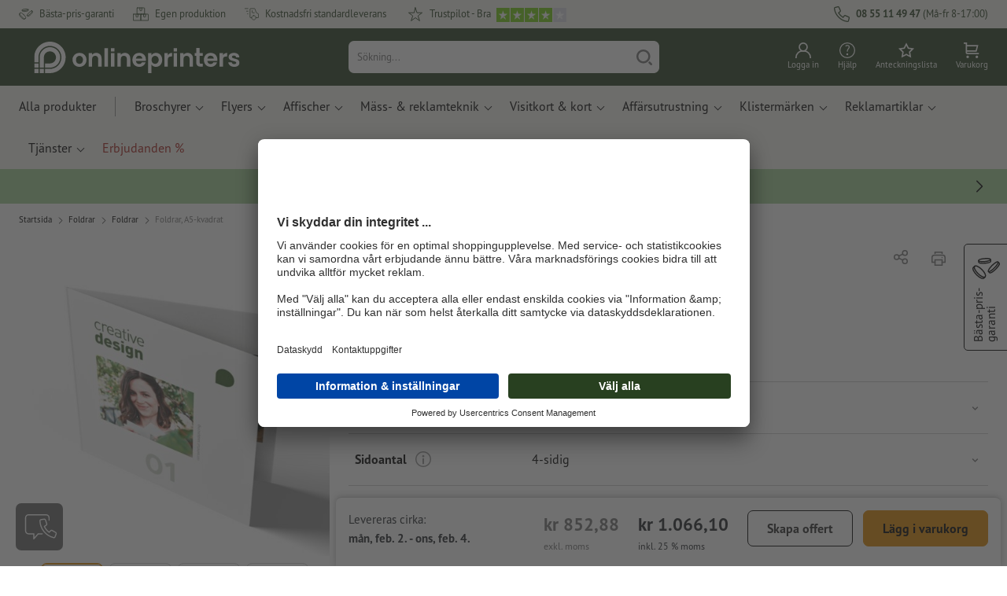

--- FILE ---
content_type: text/html; charset=ISO-8859-1
request_url: https://www.onlineprinters.se/p/foldrar-a5-kvadrat
body_size: 59474
content:
<!---->
    <!DOCTYPE html><html lang="sv"><head><base href="https://www.onlineprinters.se/$WS/diedruckerei/websale8_shop-diedruckerei/benutzer/templates/21-aa/"><title>Trycka foldrar A5-kvadrat - GRATIS leverans | Onlineprinters</title><meta http-equiv="Content-Type" content="text/html; charset=ISO-8859-1"><meta name="viewport" content="width=device-width, initial-scale=1.0"><meta name="description" content="Trycka foldrar A5-kvadrat i förstklassig kvalitet | Lita på den ledande tryckexperten &#10004; fraktfritt &#10004; certifierad kvalitet &#10004; individuell design"><meta name="copyright" content="Onlineprinters GmbH, WEBSALE AG"><meta http-equiv="imagetoolbar" content="no"><meta http-equiv="language" content="sv"><meta name="format-detection" content="telephone=no"><meta property="og:url" content="https://www.onlineprinters.se/p/foldrar-a5-kvadrat"><meta property="og:type" content="website"><meta property="og:title" content="Trycka foldrar A5-kvadrat - GRATIS leverans | Onlineprinters"><meta property="og:description" content="Trycka foldrar A5-kvadrat i förstklassig kvalitet | Lita på den ledande tryckexperten &#10004; fraktfritt &#10004; certifierad kvalitet &#10004; individuell design"><meta property="og:image" content="https://www.onlineprinters.se/$WS/diedruckerei/shopdata/media/pim/images/1000x1000/jpg/2c9ceb8192054c98019266b1a27225e8.jpg"><meta name="thumbnail" content="https://www.onlineprinters.se/$WS/diedruckerei/shopdata/media/pim/images/1000x1000/jpg/2c9ceb8192054c98019266b1a27225e8.jpg"><meta name="robots" content="index,follow,noodp,noydir"><link rel="canonical" href="https://www.onlineprinters.se/p/foldrar-a5-kvadrat"><link rel="shortcut icon" href="https://www.onlineprinters.se/favicon.ico?x=1" media="(prefers-color-scheme: dark)"><link rel="shortcut icon" href="https://www.onlineprinters.se/favicon.ico?x=1" media="(prefers-color-scheme: light)"><meta http-equiv="expires" content="86400"><link rel="alternate" hreflang="sv-SE" href="https://www.onlineprinters.se/p/foldrar-a5-kvadrat">
<link rel="alternate" hreflang="nl-BE" href="https://nl.onlineprinters.be/p/folders-folders-a5-vierkant"><link rel="alternate" hreflang="de-CH" href="https://de.onlineprinters.ch/p/falzflyer-a5-quadrat"><link rel="alternate" hreflang="de-DE" href="https://www.onlineprinters.de/p/falzflyer-a5-quadrat"><link rel="alternate" hreflang="it-IT" href="https://www.onlineprinters.it/p/pieghevoli-a5-quadrato"><link rel="alternate" hreflang="it-CH" href="https://it.onlineprinters.ch/p/pieghevoli-a5-quadrato"><link rel="alternate" hreflang="de-IT" href="https://de.onlineprinters.it/p/falzflyer-a5-quadrat"><link rel="alternate" hreflang="fr-LU" href="https://fr.onlineprinters.lu/p/depliants-standard-a5-carre"><link rel="alternate" hreflang="pl-PL" href="https://www.onlineprinters.pl/p/ulotki-skladane-format-148x148mm-pionowy"><link rel="alternate" hreflang="fr-CH" href="https://fr.onlineprinters.ch/p/depliants-standard-a5-carre"><link rel="alternate" hreflang="es-ES" href="https://www.onlineprinters.es/p/folletos-plegados-a5-cuadrado"><link rel="alternate" hreflang="en-IE" href="https://www.onlineprinters.ie/p/folded-leaflets-square-148mm"><link rel="alternate" hreflang="de-AT" href="https://www.onlineprinters.at/p/falzflyer-a5-quadrat"><link rel="alternate" hreflang="nl-NL" href="https://www.onlineprinters.nl/p/folders-a5-vierkant"><link rel="alternate" hreflang="da-DK" href="https://www.onlineprinters.dk/p/standardfoldere-a5-kvadrat"><link rel="alternate" hreflang="de-LU" href="https://de.onlineprinters.lu/p/falzflyer-a5-quadrat"><link rel="alternate" hreflang="fr-FR" href="https://www.onlineprinters.fr/p/depliants-standard-a5-carre"><link rel="alternate" hreflang="fr-BE" href="https://fr.onlineprinters.be/p/depliants-standard-a5-carre"><!-- start Incl-InitializeTepfVariables --><script type="text/javascript">
var opWsVars={
aCountryIso                     : '',
addressPhone                    : '',
basketDeleteAllLink             : '/?websale8=diedruckerei.21-aa',
basketOK                        : 'false',
basketPrNames                   : ''.split(';') || [],
basketPrLinks                   : ''.split(',') || [],
bannerTxtReleaseRequired        : "Försändelse inom 1-2 arbetsdagar. Vi väntar på ditt godkännande. Följaktligen förskjuter vi färdigställande och leverans av beställningen.",
bannerTxtProductionTimeOK       : 'Vid mottagning av betalning och tryckdata till <b>kl. #deadline#</b> startar vi idag din produktion. ',
bannerTxtProductionTimePassed   : "Vid mottagning av betalning och tryckdata till <b>kl. #deadline#</b> följande arbetsdag startar vi produktionen samma dag.",
bannerTxtProductionTimeHoliday  : 'På grund av helgdag påbörjas produktionen nästföljande arbetsdag.',
basketPrW2pDocIdDelLink         : [],
catIndex                        : '2c9ceb8174f8793601750c49e1bd1220',
confirmDeletition               : 'Bekräfta raderingen',
countryCode                     : '21',
currencySymbol                  : 'kr',
shopCurrencyISOCode             : 'SEK',
close                           : 'Stänga',
crossSelling                    : false,
crossSellingProduct             : false,
currencyTemplate                : '$price$$whitespace$$currency$',
currencyWhitespace              : ' ',
dateFormatProductionTime        : 'dddd, MMMM D. YYYY',
dateFormatProductionTimeShort   : 'ddd, MMM D.',
dateFormatProductionTimeLong    : 'ddd, MMM D. YYYY',
dateFormatProductionTimeShortDateFns   : "EEE, MMM d.",
dateFormatProductionTimeLongDateFns    : "EEE, MMM d. yyyy",
dateFormatProductionTimeOutputDateFns  :"EEE, MMM d.",
dateFormatProductionTimeTooltip : 'dddd DD.MM.YY [um] HH [Uhr]',
dateFormatDayMonthYear          : 'DD.MM.YYYY',
deadlineDefaultValue            : '12:00',
decimalSeparator                : ",", //Nicht das AnfÃ¼hrungszeichen Ã„ndern -> im 15er Shop entsteht sonst ''' -> JS-Fehler
defaultDeliveryId               : "-ST-DPD-PAKET-30",
defaultDeliveryName             : 'Standardleverans (DPD)',
externalFilesPath				: '/$WS/diedruckerei/shopdata/web/dist/live/css',
imagePath                       : "/$WS/diedruckerei/shopdata/web/images-shops",
insiderRequestToken             : "81ed32b9e40ca7fe58f0ecd9d1b0d3c69d8aa50b2363bf53080a06e70ecee5",
isAlreadyDesigned               : false,
isArtwork                       : false,
isEssentials                    : false,
isPremiumKunde                  : ''=='A',
isNewCustomer                   : true,
isLoggedIn                      : 'false'=='true',
isPimProduct                    : 'false',
kameleoon                       : false,
languageCode                    : 'sv',
landingPage                     : '',
loginName                       : ' ',
loginEmail                      : '',
prAreaProduct                   : 'false',
prName                          : 'Foldrar, A5-kvadrat',
prNumber                        : 'PFYQ54413504500',
productionTimeTimeFormatToday   : "[Idag till] LT",
productionTimeTimeFormatTomorrow  : "[Imorgen tills] LT",
productChange                   : '',
productLabelBestPrice           : 'Best Price',
productLabelPremium             : 'Premium',
productLabelCarbonNeutral       : 'Klimatneutral',
productLabelTopseller           : 'Topseller',
prodIndex                       : 'PFYQ544',
prVatRate                       : '25.00',
reorder                         : '',
searchServiceId                 : '24040E904AE2AE879C125C6F466F6219',
searchLive                      : '21-aa',
searchTest                      : '21-aa',
sessionId                       : '4bda8bb17ff6bf088a12e5110d414d3b',
shippingType                    : 'P4',
shopLanguageIETF                : 'sv-SE',
shopLanguageHTML                : 'sv',
shopLanguage                    : 'SWE',
shopId                          : 'diedruckerei',
sitesWithoutConsentBanner       : 'sekretesspolicy,kontaktuppgifter,allmänna affärsvillkor,dataskydd',
standardShippingDPD             : 'Standardleverans (DPD)',
subShopId                       : '21-aa',
suffix22Name                    : 'ws_input_suffix22',
suffix22Value                   : '',
templateName                    : 'ws_product',
testModus                       : 'false'==='true' ? true : false,
thousandSeparator               : ".", //Nicht das AnfÃ¼hrungszeichen Ã„ndern -> im 15er Shop entsteht sonst ''' -> JS-Fehler
trackingShopLanguageCode        : 'sv',
trackingShopCountryCode         : 'SE',
uploadPreflightOpDateFormat     : 'DD.MM.YYYY hh:mm',
urlHomepage                     : 'https://www.onlineprinters.se',
userIndex                       : '',
userlikeWidgetKey               : 'f34b66e46541005113bdaa2c7dd04a0e8ccf49c5a513824740fdd373f70108c9',
userlikeChat                    : false,
utcCorrection                   : '',
versandid                       : '',
voucherNumber                   : '',
voucherDeleteBtn                : 'button_voucher_delete_',
wcUsername                      : "",
wcEmail                         : '',
workingDay                      : 'Arbetsdag(ar)',
workingDay1                     : 'Arbetsdag',
workingDay2                     : 'Arbetsdagar',
workingDay3                     : '',
wsCharSet                       : 'ISO-8859-1',
wsDateTimeDay                   : '25',
wsDateTimeMonth                 : '01',
wsDateTimeYear                  : '2026',
wsDateTimeHours                 : '04',
wsDateTimeMinutes               : '52',
wsDateTimeSeconds               : '52',
w2pBackendVersionTest           : 'auto',
w2pBackendVersionLive           : 'auto',
w2pDocId                        : '',
globalNumberOfPages             : 'Antal Sidor',
globalPrintRun                  : 'Antal',
globalMotive                    : 'Motiv'
};

(function (vars) {
function getSiteName() {
var siteName=vars.templateName.replace('ws_', '').replace('tpl_', '');
if (['Content_data', 'Default', 'FullWidth', 'Landingpage'].includes(vars.templateName)) {
if ($('link[hreflang="en-GB"]').length) {
siteName=new URL($('link[hreflang="en-GB"]').attr('href')).pathname;
} else if ($('link[hreflang="de-DE"]').length) {
siteName=new URL($('link[hreflang="de-DE"]').attr('href')).pathname;
} else {
siteName=new URL(document.location.href).pathname;
}
}
return siteName;
}
//jquery existiert hier noch nicht, weil es erst spÃ¤ter eingebunden wird.
// deshalb geht $(document).ready() nicht
document.addEventListener('DOMContentLoaded', function (event) {
vars.siteName=getSiteName();
});
})(window.opWsVars);
</script><!-- ende Incl-InitializeTepfVariables --><!-- start Incl-GlobalScriptsAndStyles --><script src="/$WS/diedruckerei/shopdata/shops/libs/jquery/3.5.1/jquery-3.5.1.min.js"></script><script type="text/plain" id="usercentrics-cmp" data-settings-id="rmqZSv8V-" src="https://app.usercentrics.eu/browser-ui/latest/loader.js" async></script><script>
$.ajax({
dataType: "script",
url: "https://app.usercentrics.eu/browser-ui/latest/loader.js",
success: function() {
// Eventhandler uc-consent (wird im Backend von Usercentrics definiert)
$(window).on('uc-consent', function(e) {
const detail=event.detail;
globalObj.helpersObj.log('chat','Consents=', detail);
globalObj.consents.initUsercentrics(e);
if(opWsVars.userlikeChat) {
if (detail.Userlike) {
// Hier den Chat initialisieren
$.ajax({
url: '/$WS/diedruckerei/shopdata/shops/libs/userlike/index.min.js',
dataType: "script",
success: function () {
globalObj.chatObj.startUserLikeChat();
}
});
} else {
if(opWsVars.testModus) console.log('Dem Chat wurde nicht zugestimmt');
}
}
if(opWsVars.kameleoon && detail.Kameleoon) {
kameleoonQueue.push(function() {
if (detail.type !=='implicit') {
if (detail['Kameleoon']) {
Kameleoon.API.Core.enableLegalConsent("BOTH");
} else {
Kameleoon.API.Core.disableLegalConsent("BOTH");
}
}
});
}
// Youtube Banner akzeptiert
if(detail.action=='onUpdateServices' && detail['YouTube Video']) {
modal.setModalGalleryIframeHeight();
}
});
},
error: function() {
console.log('error');
}
});
</script><link rel="preconnect" href="//privacy-proxy.usercentrics.eu"><link rel="preload" href="//privacy-proxy.usercentrics.eu/latest/uc-block.bundle.js" as="script"><script type="application/javascript" src="https://privacy-proxy.usercentrics.eu/latest/uc-block.bundle.js"></script><script>
uc.blockOnly([
'BJz7qNsdj-7', // YouTube is blocked
]);
</script><script defer src="/$WS/diedruckerei/shopdata/shops/libs/moment/2.19.4/moment.min.js"></script><script defer src="/$WS/diedruckerei/shopdata/shops/libs/popper/1.16.1/popper.min.js"></script><script defer src="/$WS/diedruckerei/shopdata/shops/libs/bootstrap/4.5.2/bootstrap.min.js"></script><script defer src="/$WS/diedruckerei/shopdata/shops/libs/clipboard/2.0.11/clipboard.min.js"></script><script src="/$WS/diedruckerei/shopdata/shops/js/bundle-oplib.min.js?v=ae978b0258f7885f" charset="UTF-8"></script><!-- start Incl-GlobalKameleoonScript --><!-- ende Incl-GlobalKameleoonScript --><script defer src="/$WS/diedruckerei/shopdata/shops/js/nobabel/bundle-global-libs.min.js?v=2ef90ffb4bfd5bf2"></script><script defer src="/$WS/diedruckerei/shopdata/shops/libs/moment/2.19.4/locales/sv.js" charset="UTF-8"></script><script src="/$WS/diedruckerei/shopdata/shops/js/bundle-global.min.js?v=0a3c5e1276d69d64" ></script><script>
globalObj.ga4Obj.removeItemLocalStorageGa4(['userIndex']);
</script><link rel="stylesheet" href="/$WS/diedruckerei/shopdata/shops/css/empty.css"><link rel="stylesheet" href="/$WS/diedruckerei/shopdata/shops/css/bundle-global.css?v=1eefdcded1506187" charset="UTF-8"><script>
/*
Holen der Lead-ID aus dem Local Storage oder dem Cookie
Schreiben der Lead-ID in das Suffix21 Feld
*/
function getLeadLocalStorageCookie() {
var cookieNameEQ='guid_'+opWsVars.shopId+'_'+opWsVars.subShopId+'=',
i=0, content, cookiePartArr, cookiePart, guid;
if(localStorage.guid) {
guid=localStorage.getItem('guid');
content='<input type="hidden" name="ws_input_suffix21" value="'+guid+'" autocomplete="off">';
$('form.opidAddressForm').append(content);
return;
} else if(document.cookie.length > 0) {
cookiePartArr=document.cookie.split(';');
for(;i<cookiePartArr.length;i++) {
cookiePart=cookiePartArr[i];
while (cookiePart.charAt(0)==' ') {
cookiePart=cookiePart.substring(1,cookiePart.length);
}
if (cookiePart.indexOf(cookieNameEQ)==0) {
guid=cookiePart.substring(cookieNameEQ.length,cookiePart.length);
content='<input type="hidden" name="ws_input_suffix21" value="'+guid+'">';
$('form.opidAddressForm').append(content);
return;
}
}
}
}
/*
Speichern der Lead-ID aus der URL in den Local Storage des Browsers und in einen Cookie
Verfallen des Cookies: Angaben in Stunden z.B. 8760=1 Jahr
*/
function setLeadLocalStorageCookie() {
var guid=globalObj.helpersObj.getQueryParameter('guid');
if(guid) {
var cookieName='guid_'+opWsVars.shopId+'_'+opWsVars.subShopId,
expires,
date=new Date();
localStorage.setItem('guid',guid);
date.setTime(date.getTime() + (60 * 60 * 1000 * 8760));
expires="expires="+ date.toUTCString();
document.cookie=cookieName + "=" + guid + ";" + expires + ";path=/";
}
}</script><script type="text/javascript">
$(function(){
setLeadLocalStorageCookie();
});
</script><script type="text/javascript">
<!--
var ws_shopid="diedruckerei";
var ws_subshopid="21-aa";
var ws_sid="4bda8bb17ff6bf088a12e5110d414d3b";
var ws_state="Product";
var ws_page_name="Artikel";
var ws_extid="";
var ws_price_type="net";
var ws_currency="SEK";
var ws_currency_display="EUR";
var ws_exchange_rate="0.094603";
var ws_referer="";
var ws_subreferer="";
var ws_http_referer="";
var ws_tp1="";
var ws_tp2="";
var ws_tp3="";
var ws_gclid="";
var ws_test="no";
var ws_login_type="na";
var ws_data_type="advanced";
var ws_cat_name="Foldrar/Foldrar/Kvadratiska format";
var ws_cat_index="2c9ceb8174f8793601750c49e1bd1220";
var ws_prod_name="Foldrar, A5-kvadrat";
var ws_prod_number="PFYQ54413504500";
var ws_prod_index="PFYQ544";
var ws_basket_positions="0";
var ws_basket_mainpositions="0";
var ws_basket_quantities="0";
var ws_basket_mainquantities="0";
var ws_basket=new Array();
var ws_order="no";
//-->
</script>
<script>(function(){var n=window.emos3.defaults;if(!i(n)){n=window.emos3.defaults={}}n.siteid=ws_shopid;n.subsite=ws_subshopid;if(ws_state){var m=ws_shopid+ws_subshopid+ws_state+j("ws_page_name");if(ws_state==="Category"){m+=ws_cat_name}else{if(ws_state==="Product"){m+=ws_cat_name+ws_prod_name}else{if(ws_state==="ProductRecmd"){m+=ws_cat_name+ws_prod_name}else{if(ws_state==="ProductRecmdConfirm"){m+=ws_cat_name+ws_prod_name}else{if(ws_state==="Notify"){m+=ws_notify_msg}else{if(ws_state==="Template"){m+=ws_template_name}else{if(ws_state==="Login"){m+=ws_login_type+ws_login_error}}}}}}}emos3.pageId=m.substring(0,254)}function d(x){try{if(window.decodeURIComponent){try{return window.decodeURIComponent(x.replace(/\+/g,"%20"))}catch(z){return window.unescape(x)}}else{return window.unescape(x)}}catch(y){return x}}function b(B){var A=B.indexOf("?");if(A>=0){B=B.substr(A+1)}var z={};var x=B.split("&");for(var e=0;e<x.length;e++){var y=x[e].split("=");if(y[1]){z[y[0]]=d(y[1])}else{z[y[0]]=""}}return z}function g(J,G,C){try{if(J){var y=[];var z=0;for(var A=1;A<J.length;A++){var I=J[A];var x=[];x[0]=C;x[1]=t(I[1]);x[2]=t(I[2]);var H=Number(I[8]);x[3]=isFinite(H)?H:I[3];x[4]=t(I[5]);x[5]=1;x[6]=t(I[6]);var B=I[9];x[7]=l(C,B,z);x[8]=B;x[9]=A-1;if(B){z++}var F=j("ws_currency");if(F&&F!=="EUR"){var E=u("ws_exchange_rate");if(E){x[3]=Number(x[3])*E}}y.push(x)}G.ec_Event=y}}catch(D){}}function l(x,z,e){if((x==="buy"||x==="c_add")&&z){var y=op_w2p[e];if(typeof y!=="undefined"){return y}}return null}function t(e){return(e)?e:"empty"}function h(E){var x=k("ws_a_zip");var z=k("ws_a_country")+"/"+x.substring(0,1)+"/"+x.substring(0,2)+"/"+k("ws_a_city")+"/"+x;var F=j("ws_currency");var D=u("ws_basket_total");var B=u("ws_delivery_cost");var A=u("ws_payment_cost");var G=u("ws_basket_total_net");var y=u("ws_web2print_cost_net");var e=u("ws_climateneutral_cost_net");if(F&&F!=="EUR"){var C=u("ws_exchange_rate");if(C){D=D*C;B=B*C;A=A*C;G=G*C;y=y*C;e=e*C}}E.billing=[k("ws_order_number"),k("ws_a_number"),z,D,F,k("ws_delivery_name"),B,k("ws_payment_name"),A,G,y,y?"yes":"no",e,e?"yes":"no"]}function j(e){return(typeof window[e]!="undefined")?window[e]:null}function k(e){return(typeof window[e]!="undefined")?window[e]:"na"}function u(e){if(typeof window[e]=="undefined"){return null}var x=Number(window[e]);if(isFinite(x)){return x}else{return null}}function v(y){var e=j("ws_page_name");switch(ws_state){case"Start":y.content=e;break;case"Category":y.content="Shop/"+e+"/"+j("ws_cat_name");break;case"Product":y.content="Shop/"+e+"/"+j("ws_cat_name")+"/"+j("ws_prod_name");var x=["view",j("ws_prod_number"),j("ws_prod_name"),"0.00",j("ws_cat_name"),"1"];var z=j("ws_prod_index");if(z){x.push(z)}y.ec_Event=[x];break;case"Basket":y.content="Shop/"+e;if(window.ws_order==="yes"){y.content="Shop/"+e;y.orderProcess="0_"+e}break;case"Address":y.content="Service/"+e;if(window.ws_order==="yes"){y.orderProcess="1_0_"+e;y.content="Shop/Kaufprozess/"+e}break;case"DelivAddress":y.content="Service/"+e;if(window.ws_order==="yes"){y.orderProcess="1_1_"+e;y.content="Shop/Kaufprozess/"+e}break;case"PayDeliv":y.content="Service/"+e;if(window.ws_order==="yes"){y.orderProcess="2_"+e;y.content="Shop/Kaufprozess/"+e}break;case"Conditions":y.content="Service/"+e;if(window.ws_order==="yes"){y.orderProcess="3_"+e;y.content="Shop/Kaufprozess/"+e}break;case"PlaceOrder":y.content="Service/"+e;if(window.ws_order==="yes"){y.orderProcess="4_"+e;y.content="Shop/Kaufprozess/"+e}break;case"Confirm":y.content="Service/"+e;if(window.ws_order==="yes"){y.orderProcess="5_"+e;y.content="Shop/Kaufprozess/"+e;g(window.ws_basket,y,"buy");h(y)}break;case"ProductRecmd":y.content="Shop/"+e+"/Formular/"+j("ws_cat_name")+"/"+j("ws_prod_name");break;case"ProductRecmdConfirm":y.content="Shop/"+e+"/Ergebnis/"+j("ws_cat_name")+"/"+j("ws_prod_name");break;case"Voucher":y.content="Shop/"+e;break;case"MemoList":y.content="Shop/"+e;break;case"PrintConfirm":y.content="Shop/Kaufprozess/"+e;break;case"Search":y.content="Shop/"+e;if((typeof(window.ws_search_phrase)!="undefined")&&(typeof(window.ws_search_results)!="undefined")){y.search=[window.ws_search_phrase,window.ws_search_results]}break;case"DirectOrder":y.content="Shop/"+e;break;case"Login":y.content="Shop/Login/"+e;break;case"UserAccount":case"OrderHistory":case"Logout":y.content="Service/"+e;break;case"Notify":y.content="Info/"+e;if(typeof(window.ws_notify_msg)=="string"){y.notify=window.ws_notify_msg.substring(0,127)}break;case"Template":y.content="Info/"+e+"/"+window.ws_template_name;if(window.em_ignore){emos3.config.EMOS_DO_NOT_TRACK=true}break;case"AddBasket":y.content="Shop/"+e;g(window.ws_add_basket,y,"c_add");break;case"DelBasket":y.content="Shop/"+e;g(window.ws_del_basket,y,"c_rmv");break;default:y.content="Unknown/"+ws_state+"/"+e}}function r(A){try{if(!A){return"http://unknown"}if(A.substr(0,4)!=="http"){A="http://"+A}var x=A.split("/");if(x.length>3){x.length=3}A=x.join("/");var B=A.indexOf("?");if(B>=0){A=A.substring(0,B)}var z=A.indexOf("#");if(z>=0){A=A.substring(0,z)}}catch(y){}return A.substring(0,127)}function o(e){if(typeof(ws_emcs0)=="string"){e.crossData=[ws_emcs0,ws_emcs1,ws_emcs2i,ws_emcs3i,ws_emcs2,ws_emcs3]}}function i(e){return typeof e==="object"&&e!==null}function w(e){var x=window.emosCustomProperties;if(i(x)){for(var y in x){if(x.hasOwnProperty(y)){e[y]=x[y]}}}}function q(z,x,D){var C=(window.ws_http_referer)?window.ws_http_referer:null;var e=(window.ws_affiliate_provider)?window.ws_affiliate_provider:null;x.customReferrer=C;var A=r(C);var y=null;if(ws_tp1){y=ws_tp1}else{if(D.emsrc){y=D.emsrc}}if(window.ws_referer||e||window.ws_gclid){var B;if(window.ws_referer){if(window.ws_subreferer){B=window.ws_referer+"/"+window.ws_subreferer}else{B=window.ws_referer}if(e){B="Affiliate/"+B+"/"+e}}else{if(e){B="Affiliate/"+e}else{if(window.ws_gclid){if(!y){y="kw"}if(y==="kw"){B="google auto tagging"}}}}if(y==="kw"){x.cookie={adword:B,ref:A,source:y};if(window.ws_gclid){x.cookie.gclid=window.ws_gclid}z.source=y;if(ws_tp2&&ws_tp1==="kw"){x.cookie.amktid=ws_tp2}}else{if(y==="nl"){x.cookie={news:B,source:y};z.source=y;if(ws_tp2){x.cookie.newsmid=ws_tp2}if(ws_tp3){z.newsuid=ws_tp3}}else{x.cookie={campaign:B,ref:A,source:"cp"};z.source="cp"}}if(D.empid){x.cookie.empid=D.empid}if(D.empcode){x.cookie.empcode=D.empcode}if(D.empcode2){x.cookie.empcode2=D.empcode2}}}if(typeof(window.ws_shopid)!="undefined"){var a={config:{customMktDetect:true}};var f;try{f=b(top.location.search)}catch(s){f=b(location.search)}v(a);q(a,a.config,f);o(a.config);w(a);if(typeof(window.ws_login_type)!="undefined"){a.wsLog=window.ws_login_type}var c=j("ws_currency");if(c&&c!=="EUR"){var p=u("ws_exchange_rate");if(p){a.currency=[c,p]}}window.emos3.send(a)}})();</script><!-- Start Incl-GTMDataLayer --><script type="text/javascript" async>
var op_prod_number='PFYQ54413504500';
var op_voucher_value='-0,00';
if (typeof(ws_template_name)==='undefined') { var ws_template_name=''; }
if (typeof(ws_cat_index)==='undefined') { var ws_cat_index=''; }
if (typeof(ws_cat_name)==='undefined') { var ws_cat_name=''; }
if (typeof(ws_prod_index)==='undefined') { var ws_prod_index=''; }
if (typeof(ws_prod_number)==='undefined') { var ws_prod_number=''; }
if (typeof(op_prod_number)==='undefined') { var op_prod_number=''; }
if (typeof(ws_basket_total_net)==='undefined') { var ws_basket_total_net=''; }
if (typeof(ws_basket_subtotal_net)==='undefined') { var ws_basket_subtotal_net=''; }
if (typeof(ws_currency)==='undefined') { var ws_currency=''; }
if (typeof(ws_order_number)==='undefined') { var ws_order_number=''; }
if (typeof(ws_login_type)==='undefined') { var ws_login_type=''; }
if (typeof(ws_basket)==='undefined') { var ws_basket=[]; }
if (typeof(ws_add_basket)==='undefined') { var ws_add_basket=[]; }
if (typeof(ws_basket[1])==='undefined') { ws_basket[1]=[]; }
if (typeof(ws_add_basket[1])==='undefined') { ws_add_basket[1]=[]; }
if (typeof(basket_prod_index)==='undefined') { var basket_prod_index=''; }
if (typeof(basket_add_prod_index)==='undefined') { var basket_add_prod_index=''; }
if (typeof(finalEncodedEmailAddress)==='undefined') { var finalEncodedEmailAddress=''; }
if (typeof(ws_add_basket_subtotal)==='undefined') { var ws_add_basket_subtotal=''; }
if (typeof(op_w2p)==='undefined') { var op_w2p=''; }
if (typeof(op_voucher_value)==='undefined') { var op_voucher_value=''; }
if (typeof(op_preflight_uploader_status)==='undefined') { var op_preflight_uploader_status=''; }
if (typeof(op_preflight_uploader_order_number)==='undefined') { var op_preflight_uploader_order_number=''; }
if (typeof(op_preflight_uploader_access_point)==='undefined') { var op_preflight_uploader_access_point=''; }
var array_basket_exists="ws_basket";
if (typeof window[array_basket_exists]=="object") {
if (typeof(ws_basket[1][6])		!='undefined') {
var basket_prod_index=ws_basket[1][6];
basket_prod_index=basket_prod_index.substr(0,3);
}
}
var array_add_basket_exists="ws_add_basket";
if (typeof window[array_add_basket_exists]=="object") {;
if ( typeof(ws_add_basket[1][6]) !=='undefined' ) {
var basket_add_prod_index=ws_add_basket[1][6];
basket_add_prod_index=basket_add_prod_index.substr(0,3);
}
}
var oderFunnelStates=['Address', 'PayDeliv', 'PlaceOrder', 'Confirm'];
var ws_customer_type;

if ( ws_login_type !=='login' && ws_login_type !=='register' && oderFunnelStates.indexOf(ws_state) > -1 ){
ws_customer_type='gast';
} else {
ws_customer_type=ws_login_type;
}
dataLayer=[{
'op_date': new Date(),
'tm_w2p' : op_w2p,
'tm_subshopid' : ws_subshopid,																						
'tm_page_name': ws_page_name,																						
'tm_template_name' : ws_template_name,																				
'tm_cat_index' : ws_cat_index,																						
'tm_cat_name' : ws_cat_name,																						
'tm_prod_index' : ws_prod_index,																					
'tm_prod_number' : op_prod_number,																					
'tm_state' : ws_state,																								
'tm_basket_total_net' : ws_basket_total_net,																		
'tm_currency' : ws_currency,																						
'tm_order_number' : ws_order_number,																				
'tm_login_type' : ws_login_type,																					
'tm_customer_type' : ws_customer_type,																				
'tm_basket_prod_number' : ws_basket[1][1],																			
'tm_basket_cat_name' : ws_basket[1][5],																				
'tm_basket_prod_index' : ws_basket[1][6],																			
'tm_add_basket_prod_number' : ws_add_basket[1][1],																	
'tm_add_basket_prod_index' : ws_add_basket[1][6],																	
'tm_email': finalEncodedEmailAddress,																				
'tm_add_basket_subtotal': ws_add_basket_subtotal,																																			
'tm_voucher_value': op_voucher_value,                                                                               
'regUser': 'false',
'campaign': '',
'transactionId': ws_order_number,
'transactionAffiliation': ws_login_type,
'transactionTotal': ws_basket_total_net,
'transactionCurrency': ws_currency,
'transactionProducts': [{
'sku': ws_basket[1][1],
'name': ws_basket[1][2],
'category': basket_prod_index,
'price': ws_basket_subtotal_net,
'quantity': 1,
'currency': ws_currency
}],
'preflightUploader': [{
'tm_preflight_uploader_status' : op_preflight_uploader_status,
'tm_preflight_uploader_order_number' : op_preflight_uploader_order_number,
'tm_preflight_uploader_access_point' : op_preflight_uploader_access_point
}]
}];
productNumberLayer=[];
setPriceLayer=[];
</script><!-- Ende Incl-GTMDataLayer --><script src="/$WS/diedruckerei/shopdata/shops/libs/selectric/1.13.0/selectric/jquery.selectric.min.js"></script><style>
.d-21-aa-block{
display: block!important;
}
.d-21-aa-inline{
display: inline!important;
}
.d-21-aa-inline-block{
display: inline-block!important;
}
.d-21-aa-flex{
display: flex!important;
}
.d-21-aa-inline-flex{
display: inline-flex!important;
}</style><script>$(function(){$('body').addClass('shop-21-aa liveModus')});</script><script>
globalObj.uCircumflex='\u00FB';
</script><!-- ende Incl-GlobalScriptsAndStyles --><script src="/$WS/diedruckerei/shopdata/shops/js/bundle-product.min.js?v=520bfe865d161efd"></script><link rel="stylesheet" href="/$WS/diedruckerei/shopdata/shops/css/bundle-product.css?v=6a1f901996c1ee4d">
<!-- start Incl-TestScriptsAndStyles --><!-- ende Incl-TestScriptsAndStyles. --><script>
productPageObj.productRules.rulesPIM=[{"comment":"Bei Reorder, Corporate und W2P: Datencheck, Falzung, Seitenzahl, usw. sperren","ruleKey":"productRuleAll1","source":"pimRules","scenario":["reorder","w2pCorporate","w2pStandard"],"action":"disableRow","target":["mountingHoles","orientation","numberOfSheets","datacheck","printColor","fold","colors","colorSpaceInnerPart","colorSpaceCover","window","format","caseColor","hemstitch","innerPart","contourCut","motive","numberOfPages","specialFormat","cuttingDieNumber","cuttingDieID","cover","finishing","finishingInnerPart","finishingCover","additionalCover","material","designPosition"]},{"comment":"W2P Datencheck und Reorder Datencheck zurücksetzen","ruleKey":"productRuleAll2","source":"pimRules","scenario":["reorder","w2pStandard"],"action":"autoSelectOption","target":["ZXXXXX3DD00___"],"target2":["datacheck"]},{"comment":"Bei Corporate zusätzlich sperren: Papier, Stanzkontur, Umschlag, Seitenzahl, usw.","ruleKey":"productRuleAll3","source":"pimRules","scenario":["w2pCorporate"],"action":"disableRow","target":["paperFinish","orientation","numberOfSheets","designServices","printColor","cornerRounding","colors","colorSpaceInnerPart","colorSpaceCover","window","caseColor","innerPart","shipping","motive","paperType","back","numberOfPages","tieDownSet","cuttingDieNumber","cuttingDieID","stampPad","finishing","finishingInnerPart","finishingCover","calendar","punchedHoles","bundling","blankEnvelopes","printTechnology","material","processing"]},{"comment":"Wenn Auflage über 20001, Blitz ausblenden","ruleKey":"productRulePFY1","source":"pimRules","action":"disableOption","trigger":["PFYQ544_135_04","PFYQ544_135_06","PFYQ544_170_04","PFYQ544_170_06","PFYQ544_O08_04","PFYQ544_O08_06"],"triggerQ":["20001-"],"target":["ZFYX420YY00___"],"target2":["productionTime"]},{"comment":"Wenn Auflage über 20001, Autoselect Standard Produktionszeit","ruleKey":"productRulePFY2","source":"pimRules","action":"autoSelectOptionOnce","trigger":["PFYQ544_135_04","PFYQ544_135_06","PFYQ544_170_04","PFYQ544_170_06","PFYQ544_O08_04","PFYQ544_O08_06"],"triggerQ":["20001-"],"target2":["productionTime"]},{"comment":"Wenn gewünschte Auflage unter 26, dann Bündelung 50 ausblenden","ruleKey":"productRulePFY3","source":"pimRules","action":"hideOption","triggerQ":["-26"],"target":["ZXXXXX5BB95___","ZFYXXX1BB95___"],"target2":["bundling"]},{"comment":"Wenn gewünschte Auflage unter 51, dann Bündelung 100 ausblenden","ruleKey":"productRulePFY4","source":"pimRules","action":"hideOption","triggerQ":["-51"],"target":["ZFYXXX1BB91___"],"target2":["bundling"]},{"comment":"Wenn UV-Lack, dann kein Blitz","ruleKey":"productRulePPK5","source":"pimRules","action":"disableOption","trigger2":["ZFUA3C2EVG2___"],"target":["ZFYX420YY00___"],"target2":["productionTime"]}];
</script><script>
// Globale Variablen - Start
productPageObj.prProdIndex='PFYQ544';
productPageObj.prVZusatz04='';
productPageObj.globalAmount='Mängd';
productPageObj.globalPrintRun='Antal';
productPageObj.globalColor='Color';
productPageObj.prTextilPrintAreaError='Välj minst ett av följande alternativ.';
productPageObj.productConfigSizesAlertText='Vänligen fördela mängden varor till önskade storlekar.';
productPageObj.exampleProductConfigSizesAlertText='Välj minst en storlek.';
productPageObj.delivererListAlertText='Leveransdatum har ändrats.';
productPageObj.productConfigW2PErrorAlertText1='Utforma dina Foldrar, A5-kvadrat';
productPageObj.productConfigW2PErrorAlertText2='Utformning för denna produktkonfiguration är inte möjlig.';
productPageObj.productConfigW2PErrorAlertText3='Välj format';
productPageObj.btProductAddToBasketAjax='button_ws_product_addtobasket_ajax';
productPageObj.wsBasketLink='https://www.onlineprinters.se/?websale8=diedruckerei.21-aa';
productPageObj.modalReorderHeadline='Några produktalternativ är inte längre tillgängliga';
productPageObj.modalDiscardReorderHeadline='Ursäkta, din beställning kan tyvärr inte genomföras.';
productPageObj.modalDiscardW2PHeadline='Kassera utformning';
productPageObj.modalReorderDistributionHeadline='';
productPageObj.configurationCopiedToClipboard='Konfigurationen har kopierats framgångsrikt i urklipp.';
productPageObj.color='Color';
productPageObj.mattCoatedPaperWaterBasedVarnish='Vid användning av ett mattbestruket papper som omslag rekommenderar vi lackering med dispersionslack. Detta förhindrar en oönskad färgnötning. Om du vill märka eller stämpla broschyrerna på utsidan, kan du naturligtvis också välja bort det här alternativet.';
productPageObj.reorder.warningText='De gulmarkerade produktalternativen har ändrats eller är inte längre tillgängliga. Gör ett nytt val.';
productPageObj.basketPos='';
productPageObj.sampleProduct=false;
productPageObj.showMore='Visa mer';
productPageObj.showLess='Visa mindre';
productPageObj.delivererHideIds='';
productPageObj.weightingCostValue='50';
productPageObj.weightingTimeValue='3';
productPageObj.bonusCostValue='30';
productPageObj.bonusTimeValue='1';
globalObj.w2pObj.docIdHex='';
productPageObj.addToMemolistSuccessText='Din produkt har framgångsrikt lagts till anteckningslistan. Försändelsetypen sätts därvid på standard.';
productPageObj.isMailingService=false;
productPageObj.personalizedProduct=false;
productPageObj.artworkProduct=true;
productPageObj.wasSplit=false;
productPageObj.delivererListObj.deliveryChanged=false;

productPageObj.useNewProductRules=true;
productPageObj.essentialsProduct=false;
// Globale Variablen - Ende
$(function(){

productPageObj.setSlickSliderProductColor([], 'normal');

localStorage.removeItem('w2pParams');

if(!opWsVars.reorder && !opWsVars.w2pDocId) {
globalObj.helpersObj.log('ajax', '%cAjax Zug startet ueber Default PDP', 'color:#00ff00');

productPageObj.reorder.showNotPossibleReorderModal();
productPageObj.initialStartAjaxOrder=true;
productPageObj.startAjaxOrder('default', 'init');
}
if(opWsVars.w2pDocId) {
globalObj.helpersObj.log('ajax', '%cAjax Zug startet ueber W2P PDP', 'color:#00ff00');
productPageObj.startAjaxOrder('w2p', 'init');
}
});
$(window).on('load', function() {
productPageObj.productFormAbsoluteHeightFix();
});
$(document).on("ws_AJAXPRStart", function() {
globalObj.preloaderLayer.open();
globalObj.ga4Obj.countAjaxCall=0;

});

$(document).on('ws_AJAXPRResponseSuccess', function(xhr){
var selectedVariantProductColor;
productPageObj.initialStartAjaxOrder=false;
//globalObj.helpersObj.log('ajax','xhr=',xhr);
productPageObj.initProductConfiguration();
productPageObj.showMoreGetImageSize();
productPageObj.initProductImageSlider();
globalObj.updateWeight();
if(!productPageObj.showNewBadge && !opWsVars.isEssentials) productPageObj.setAllInputLabels();
globalObj.preloaderLayer.close(); 
productPageObj.hideZeroPrice();
productPageObj.fillWeightToolTip();
productPageObj.formatSoldOutDate();
productPageObj.delivererListObj.setDirectDeliveryCheckBox();
productPageObj.delivererListObj.setDirectDeliveryCheckedState();
productPageObj.delivererListObj.showHideDirectDelivery('opidDirectDeliveryCheckbox');
if(productPageObj.toCollapse) {
$.each($('.opidProductConfigItemContent'), function() {
$(this).collapse('hide');
productPageObj.toCollapse=false;
});
}
globalObj.helpersObj.log('reorder','ws_AJAXPRResponseSuccess(): productPageObj.isProdConf=', productPageObj.isProdConf);
globalObj.helpersObj.log('reorder','ws_AJAXPRResponseSuccess(): productPageObj.isAddOpt=', productPageObj.isAddOpt);
globalObj.helpersObj.log('reorder','ws_AJAXPRResponseSuccess(): productPageObj.isNormalVariantChange=', productPageObj.isNormalVariantChange);
globalObj.helpersObj.log('reorder','ws_AJAXPRResponseSuccess(): productPageObj.isNormalVariantChangeClick=', productPageObj.isNormalVariantChangeClick);
globalObj.helpersObj.log('reorder','ws_AJAXPRResponseSuccess(): productPageObj.isDelivererListTileVariantChange=', productPageObj.isDelivererListTileVariantChange);
globalObj.helpersObj.log('reorder','ws_AJAXPRResponseSuccess(): productPageObj.isSelectFirstNotDisabledOptionAjax=', productPageObj.isSelectFirstNotDisabledOptionAjax);
globalObj.helpersObj.log('reorder','ws_AJAXPRResponseSuccess(): productPageObj.isLast=', productPageObj.isLast);
globalObj.helpersObj.log('reorder','ws_AJAXPRResponseSuccess(): productPageObj.isResetToFirstOptionPIM=', productPageObj.isResetToFirstOptionPIM);
globalObj.helpersObj.log('reorder','ws_AJAXPRResponseSuccess(): productPageObj.isSelectOptionPIM=', productPageObj.isSelectOptionPIM);
globalObj.helpersObj.log('reorder','ws_AJAXPRResponseSuccess(): productPageObj.isProductRules=', productPageObj.isProductRules);
globalObj.helpersObj.log('reorder','ws_AJAXPRResponseSuccess(): productPageObj.isW2PVariantChange=', productPageObj.isW2PVariantChange);
globalObj.helpersObj.log('reorder','ws_AJAXPRResponseSuccess(): productPageObj.isEssentials=', productPageObj.isEssentials);
if(!opWsVars.reorder && !opWsVars.w2pDocId) {
if(productPageObj.isNormalVariantChange){
productPageObj.wasSplit=false;
productPageObj.updateAjaxOrderArr();
selectedVariantProductColor=productPageObj.getSelectedVariantProductColor('normal');
productPageObj.setSlickSliderProductColor(selectedVariantProductColor, 'normal');

productPageObj.soldOut=false;
return;
}
if(productPageObj.isNormalVariantChangeClick){
if(productPageObj.w2pOpenConfigurator) {
// nach Wechsel von Designservice Konfigurator Ã¶ffnen
globalObj.w2pObj.w2pCallConfigurator('init');
globalObj.w2pObj.setW2pShopParamsLocalStorage();
}
productPageObj.ajaxOrder.wasClicked=true;
globalObj.helpersObj.log('ajax', '%cAjax Zug startet ueber isNormalVariantChangeClick PDP', 'color:#00ff00');
productPageObj.startAjaxOrder('default','init');
selectedVariantProductColor=productPageObj.getSelectedVariantProductColor('normal');
productPageObj.setSlickSliderProductColor(selectedVariantProductColor, 'normal');

productPageObj.soldOut=false;
if(opWsVars.isEssentials) productPageObj.essentialsObj.setEssentialsProductionTime=false;
return;
}
if (productPageObj.isSelectFirstNotDisabledOptionAjax) {
if(!productPageObj.soldOut) productPageObj.initDisabledTile();
selectedVariantProductColor=productPageObj.getSelectedVariantProductColor('normal');
productPageObj.setSlickSliderProductColor(selectedVariantProductColor, 'normal');

return;
}
if(productPageObj.isDelivererListTileVariantChange) {
productPageObj.productRules.startProductRules('ajax');
return;
}
// Kommt aus den ProductRules
if(productPageObj.isProductRules) {
productPageObj.productRules.startProductRules('ajax');
return;
}
// Komme aus Konfigurator / Gestaltung abgebrochen (keine DocId)
if(productPageObj.isW2PVariantChange) {
productPageObj.updateAjaxOrderArr();
return;
}
// Kommt aus Essentials
if(productPageObj.isEssentials) {
if(opWsVars.isEssentials) productPageObj.essentialsObj.essentialsAjax();
return;
}
}
// Reorder
if(opWsVars.reorder) {
if (productPageObj.isSelectFirstNotDisabledOptionAjax) {
globalObj.deliveryTimeObj.startDeliveryTime();
return;
}
if(productPageObj.isSelectOptionPIM){
globalObj.deliveryTimeObj.startDeliveryTime();
}
if(opWsVars.productChange) {
productPageObj.productRules.startProductRules('ajax');
}
if(!opWsVars.productChange) {
// Setzt die Varianten der Produktkonfiguration nach AJAX und auch die der Zusatzoption aber nur den ersten Aufruf
if (productPageObj.isProdConf) {
productPageObj.reorder.setAjaxSuccessProdConf();
productPageObj.reorder.checkAllProdConfAndAddOptArrLength();
return;
}
// Setzt die Varianten der Zusatzoptionen nach AJAX und triggert die Warning-Formatierung
if (productPageObj.isAddOpt) {
productPageObj.reorder.setAjaxSuccessAddOpt();
return;
}
// Setzt die Fehlermeldungen wieder nach einem normalen Variantenwechsel
if (productPageObj.isNormalVariantChange) {
productPageObj.wasSplit=false;
productPageObj.reorder.checkAllProdConfAndAddOptArrLength();
selectedVariantProductColor=productPageObj.getSelectedVariantProductColor('normal');
productPageObj.setSlickSliderProductColor(selectedVariantProductColor, 'normal');
productPageObj.productRules.startProductRules('ajax');
return;
}
// Setzt die Fehlermeldungen wieder nach einem normalen Variantenwechsel
if (productPageObj.isNormalVariantChangeClick) {
productPageObj.ajaxOrder.wasClicked=true;
globalObj.helpersObj.log('ajax', '%cAjax Zug startet ueber Reorder isNormalVariantChangeClick PDP', 'color:#00ff00');
productPageObj.startAjaxOrder('default','init');
productPageObj.reorder.checkAllProdConfAndAddOptArrLength();
selectedVariantProductColor=productPageObj.getSelectedVariantProductColor('normal');
productPageObj.setSlickSliderProductColor(selectedVariantProductColor, 'normal');
return;
}
// Setzt die Fehlermeldungen wieder nach einem Variantenwechsel Ã¼ber die Lieferzeitenkachel
if (productPageObj.isDelivererListTileVariantChange) {
productPageObj.reorder.checkAllProdConfAndAddOptArrLength();
productPageObj.productRules.startProductRules('ajax');
return;
}
// Immer die Letzten AJAXSuccess Aktionen | Danach darf kein AJAX mehr gefeuert werden!!
// OPSHP-46: Productrules: Konzept&Dateneruierung
if (productPageObj.isLast) {
productPageObj.updateAjaxOrderArr();
return;
}
// Erste Kachel ausgegraut und aktiv suche nÃ¤chst mÃ¶gliche Kachel z.B. automatischer wechsel bei Reorder - SoldOut
if (productPageObj.isSelectFirstNotDisabledOptionAjax) {
productPageObj.reorder.startAddFuncReorder();
selectedVariantProductColor=productPageObj.getSelectedVariantProductColor('normal');
productPageObj.setSlickSliderProductColor(selectedVariantProductColor, 'normal');
return;
}
// Kommt aus den ProductRules
if(productPageObj.isProductRules) {
productPageObj.productRules.startProductRules('ajax');
return;
}
// Kommt aus Essentials
if(productPageObj.isEssentials) {
if(opWsVars.isEssentials) productPageObj.essentialsObj.essentialsAjax();
return;
}
}
}
// W2P
if(opWsVars.w2pDocId) {
if (productPageObj.isSelectFirstNotDisabledOptionAjax) {
return;
}
if(productPageObj.isNormalVariantChange) {
productPageObj.wasSplit=false;
productPageObj.productRules.startProductRules('ajax');
return;
}
if(productPageObj.isNormalVariantChangeClick) {
productPageObj.ajaxOrder.wasClicked=true;
globalObj.helpersObj.log('ajax', '%cAjax Zug startet ueber W2P isNormalVariantChangeClick PDP', 'color:#00ff00');
productPageObj.startAjaxOrder('default','init');
return;
}
if (productPageObj.isDelivererListTileVariantChange) {
productPageObj.productRules.startProductRules('ajax');
}
if(productPageObj.isSelectOptionPIM){
productPageObj.updateAjaxOrderArr();
return;
}
if(productPageObj.isW2PVariantChange) {
productPageObj.updateAjaxOrderArr();
return;
}
if (productPageObj.isLast) {
productPageObj.updateAjaxOrderArr();
return;
}
// Kommt aus den ProductRules
if(productPageObj.isProductRules) {
productPageObj.productRules.startProductRules('ajax');
return;
}
// Kommt aus Essentials
if(productPageObj.isEssentials) {
if(opWsVars.isEssentials) productPageObj.essentialsObj.essentialsAjax();
return;
}
}
// Interpolation
if(productPageObj.isInterpolation){
if(!opWsVars.productChange) {
productPageObj.interpolation.setMinQuantityFreeQuantity();
}
}
});

$(document).on("ws_AJAXPRResponseSuccess", function() {

});
$(document).on('click', '.opidAddToCart, .opidTakeOver, .opidGenerateQuoteProductBtn', function(){

globalObj.fillExtraInput10('product');
globalObj.hasError=[];
globalObj.w2pObj.w2pErrorHandling();
productPageObj.interpolation.freeQuantityInputErrorCheck();

productPageObj.extraInput1='';
productPageObj.w2pTypeTrackingObj.startW2pTypeTracking();
if($(this).hasClass('opidTakeOver')) {
if(globalObj.hasError.length !==0) return;
globalObj.ga4Obj.changeProductItemLS();
$('.opidProductForm').submit();
}
if($(this).hasClass('opidOpenQuoteLoginModal')) {
if(globalObj.hasError.length !==0) return;
globalObj.modalLoginObj.startModalLogin('quotes');
}
});
$(document).on('mousedown', '.opidAddToCart', function(){
productPageObj.addBasketMouseDown=true;
});
$(document).on("ws_AJAXaddToBasketResponseSuccess", function(){

});

$(document).on('click', '.opidExampleProductConfigTile', function(){
if (!$(this).hasClass('active')) {
productPageObj.triggerVariantChangeAjax('isNormalVariantChange');
}
});

$(document).on('click', '.opidToMemoListButton', function(){
window.location.href='https://www.onlineprinters.se/?websale8=diedruckerei.21-aa&type=memolist';
});
</script>
<!-- start Incl-GlobalGoogleTagManagerScript --><script>
(function(w,d,s,l,i){w[l]=w[l]||[];w[l].push({'gtm.start':new Date().getTime(),event:'gtm.js'});var f=d.getElementsByTagName(s)[0],j=d
.createElement(s),dl=l!='dataLayer'?'&l='+l:'';j.async=true;j.src='https://www.onlineprinters.se/insights/gtm.js?id='+i+dl;f.parentNode
.insertBefore(j,f);})(window,document,'script','dataLayer','GTM-MLQB4BL');
</script><script>
window.dataLayer=window.dataLayer || [];
function gtag(){ dataLayer.push(arguments); }
//OPWEB-4057 Implementierung Google Consent Mode v2
gtag('consent', 'default', {
ad_storage: 'denied',
ad_user_data: 'denied',
ad_personalization: 'denied',
analytics_storage: 'denied',
wait_for_update: 2000 // milliseconds to wait for update
});
gtag('js', new Date());
</script><script>
window.uetq=window.uetq || [];
window.uetq.push('consent', 'default', {
'ad_storage': 'denied'
});
window.uetq2=window.uetq2 || [];
window.uetq2.push('consent', 'default', {
'ad_storage': 'denied'
});
</script><!-- ende Incl-GlobalGoogleTagManagerScript --></head><body class="op ws_product  pim-product">
<noscript><iframe src="https://www.googletagmanager.com/ns.html?id=GTM-MLQB4BL" height="0" width="0" style="display:none;visibility:hidden"></iframe></noscript><script>
var op_crossSelling=[], op_crossSellingSource=[];

op_crossSelling.push(false);
op_crossSellingSource.push(undefined);
</script><script>
productPageObj.delivererListObj.directDelivery=false;
</script><script>
globalObj.w2pObj.isAlreadyDesigned=false;
globalObj.w2pObj.isW2PCorporate=false;
globalObj.w2pObj.isW2PStandard=false;
</script><span id="initLogicAjax" class="opidInitLogicAjax"><!-- supplier DEU / DEU --><script>
productPageObj.selectedVariantImage='';
</script><script>
globalObj.w2pObj.prLinkW2P='https://www.onlineprinters.se/p/foldrar-a5-kvadrat?depvar_index_setparent=%3cPFYQ544%3e%3cPFYQ544.135.04500%3e&amp;depvar_index_set_1=%3cZXXXXZ1Z%3e%3cZXXXXZ1ZZ11%3e&amp;depvar_index_set_2=%3cZFYXXXXA%3e%3cZFYXXXXAA01%3e&amp;depvar_index_set_3=%3cZFYQ58YX%3e%3cZFYQ58YXDV0%3e&amp;depvar_index_set_4=%3cZFYXXX1B%3e%3cZFYXXX1BB90%3e&amp;depvar_index_set_5=%3cZXXXXX3D%3e%3cZXXXXX3DD00%3e&amp;depvar_index_set_6=%3cZFYX420Y%3e%3cZFYX420YY44%3e';
globalObj.w2pObj.areaProductWidth='ws_areaproduct_width_PFYQ544';
globalObj.w2pObj.areaProductHeight='"ws_areaproduct_length_PFYQ544';
globalObj.w2pObj.w2pDocId='';
globalObj.w2pObj.w2pOptions.displayName=$('<textarea />').html("Foldrar, A5-kvadrat").text();

productPageObj.labelprintObj.prRpdeOk=false;
productPageObj.setLink='https://www.onlineprinters.se/p/foldrar-a5-kvadrat?depvar_index_setparent=%3cPFYQ544%3e%3cPFYQ544.135.04500%3e&amp;depvar_index_set_1=%3cZXXXXZ1Z%3e%3cZXXXXZ1ZZ11%3e&amp;depvar_index_set_2=%3cZFYXXXXA%3e%3cZFYXXXXAA01%3e&amp;depvar_index_set_3=%3cZFYQ58YX%3e%3cZFYQ58YXDV0%3e&amp;depvar_index_set_4=%3cZFYXXX1B%3e%3cZFYXXX1BB90%3e&amp;depvar_index_set_5=%3cZXXXXX3D%3e%3cZXXXXX3DD00%3e&amp;depvar_index_set_6=%3cZFYX420Y%3e%3cZFYX420YY44%3e';
productPageObj.prPrice='852.88';

productPageObj.countryOfProduction='DEU';
productPageObj.countryDelivery='SWE';
$(function(){
var arrayIndex=0;
globalObj.w2pObj.checkAndSetLocalStorageSID(arrayIndex, '4bda8bb17ff6bf088a12e5110d414d3b');
});
</script></span><div class="opidNormalHeader">
<!-- start Incl-Header --><!-- A-UserSubTotalDiscount: 0 --><!-- A-ProductDependendDiscountRateList:  -->   <a href="#main" class="skipToMainContentLink opidScrollTo">Hoppa till huvudinnehållet</a><header class="header opidHeader" data-threshold="300" data-sticky="false"><script>
if (!globalObj.isMobile('breakpoint-xl')) {
$('.opidHeader').addClass('headerDesktop');
}</script><div class="headerMeta" aria-label="Meta Navigation"><div class="container-fluid container-xl h-100"><div class="row h-100 align-items-center"><div class="col-auto mr-auto"><ul class="headerMetaUsps"><li class="headerMetaUspsItem"><svg class="headerMetaUspsIcon icon iconDelivery"><use href="/$WS/diedruckerei/shopdata/web/images-shops/shops/icons/global.svg#icon-best-price"></use></svg>Bästa-pris-garanti
</li><li class="headerMetaUspsItem"><svg class="headerMetaUspsIcon icon"><use href="/$WS/diedruckerei/shopdata/web/images-shops/shops/icons/global.svg#icon-production"></use></svg>Egen produktion
</li><li class="headerMetaUspsItem"><svg class="headerMetaUspsIcon icon iconDelivery"><use href="/$WS/diedruckerei/shopdata/web/images-shops/shops/icons/global.svg#icon-delivery"></use></svg>Kostnadsfri standardleverans
</li><!-- start Incl-TrustPilotLogic --><!-- TrustScore: 4.2 -->
<!-- ende Incl-TrustPilotLogic --><li class="headerMetaUspsItem"><svg class="headerMetaUspsIcon icon"><use href="/$WS/diedruckerei/shopdata/web/images-shops/shops/icons/global.svg#icon-star-rate"></use></svg>Trustpilot - Bra<img class="pl-2" src="https://images-static.trustpilot.com/api/stars/4/128x24.png" width="96" height="18" alt="Trustpilot"/></li></ul></div><div class="col-auto"><ul class="headerMetaUsps"><li class="headerMetaUspsItem opidHeaderMetaPhone "><svg class="headerMetaUspsIcon icon"><use href="/$WS/diedruckerei/shopdata/web/images-shops/shops/icons/global.svg#icon-16-phone"></use></svg><strong>08 55 11 49 47</strong> (Må-fr 8-17:00)
</li><!-- start Incl-NotificationCenter -->
<script>
globalObj.notificationCenter.notificationCenterIds=[];
</script><!-- Ende Incl-NotificationCenter --></ul></div></div></div></div><div class="headerMain"><div class="container-fluid container-xl"><div class="row align-items-center"><div class="col-2 col-sm-1 cursor-pointer headerNavToggle opidHeaderNavOpen "><button class="navbar-toggler" type="button" data-toggle="offcanvas" data-target="#navbarProducts" aria-controls="navbarProducts" aria-expanded="false" aria-label="Toggle navigation"><svg class="icon"><use href="/$WS/diedruckerei/shopdata/web/images-shops/shops/icons/global.svg#icon-24-menu"></use></svg></button></div><div class="col-8 col-sm-5  col-xl-4 headerLogoWrapper"><div class="headerLogo  " style="max-width:none;"><a href="https://www.onlineprinters.se" title="Onlineprinters" class="opidOpLogo d-flex text-decoration-none" data-ga="logo"><svg class="icon iconLogo" viewBox="0 0 280 42.91"><use href="/$WS/diedruckerei/shopdata/web/images-shops/shops/icons/global.svg#icon-logo-onlineprinters-new"></use></svg></a></div></div><div class="col-4 justify-content-center text-center headerSearch opidHeaderSearch pt-2 pb-2"><!-- Suche Desktop--><div class="input-group headerSearchInputGroup opidHeaderSearchInputGroup mt-1 mb-1 d-none d-md-flex" role="search"><input type="text" name="search_input" class="form-control opidSearchInput searchInput" id="search-main" placeholder="Sökning..." autocomplete="off" aria-label="Sökning" /><div class="input-group-prepend"><div class="input-group-text"><button type="button" class="headerSearchBtn opidHeaderSearchBtn" aria-label="Söka"><svg class="icon"><use href="/$WS/diedruckerei/shopdata/web/images-shops/shops/icons/global.svg#icon-search"></use></svg></button></div></div></div><!-- Suche Tablet sm (mobile flyout)--><div class="input-group headerSearchInputGroup opidHeaderSearchInputGroup mt-1 mb-1 d-none d-sm-flex d-md-none" role="search"><input type="text" name="search_input" class="form-control opidSearchInput searchInput opidSearchInputMobile" id="search-main-mobile" placeholder="Sökning..." autocomplete="off" aria-label="Sökning" /><div class="input-group-prepend"><div class="input-group-text"><button type="button" class="headerSearchBtn opidHeaderSearchBtn" aria-label="Söka"><svg class="icon"><use href="/$WS/diedruckerei/shopdata/web/images-shops/shops/icons/global.svg#icon-search"></use></svg></button></div></div></div></div><div class="col d-flex justify-content-end col-2 col-xl-4 text-right headerCTARight"><ul class="headerCTA flex-shrink-0"><li id="headerCTALoginAjax" class="headerCTAItem headerCTAMobile opidCTAItem"><a class="headerCTALink headerCTALinkLogin opidHeaderCTALink opidMobileLogin " href="https://www.onlineprinters.se/?websale8=diedruckerei.21-aa&type=LoginUser&otp2=combinedlogin" data-ga="login"><div class="headerCTAWrapper"><svg class="headerCTAIcon icon"><use href="/$WS/diedruckerei/shopdata/web/images-shops/shops/icons/global.svg#icon-24-profile"></use></svg><div class="headerCTAText">Logga in</div></div></a><div class="headerCTAFlyout opidCTAFlyout">
<!-- start Incl-HeaderCTAFlyoutLogin--><div class="headerCTAFlyoutWrapper"><div class="headerCTAFlyoutClose opidCTAFlyoutClose"><svg class="headerCTAIcon icon"><use href="/$WS/diedruckerei/shopdata/web/images-shops/shops/icons/global.svg#icon-24-close" /></svg></div><div class="headerCTAFlyoutLogin"><form class="opidFormValidation opidHeaderLoginForm" action="https://www.onlineprinters.se/websale8/" method="post" id="headerLoginForm" novalidate>
<input type="hidden" name="Ctx" value="%7bver%2f8%2fver%7d%7bst%2f40c%2fst%7d%7bcmd%2f0%2fcmd%7d%7bm%2fwebsale%2fm%7d%7bs%2fdiedruckerei%2fs%7d%7bl%2f21%2daa%2fl%7d%7bmi%2f2c9ceb8174f8793601750c49e1bd1220%2fmi%7d%7bpi%2fPFYQ544%2fpi%7d%7bpoh%2f1%2fpoh%7d%7bssl%2fx%2fssl%7d%7bmd5%2fa758820d3bc8c2a6457bfacdc200d1c9%2fmd5%7d">
<input type="hidden" name="csrf_antiforge" value="496C420CA94F7E9CB5520B8DD2B280E0">
<div class="headerLoginTitle">Hjärtligt välkommen</div><div class="formFieldGroup"><div class="formFieldWrapper"><input autocomplete="off" required type="text" class="formFieldInput opidFormFieldInput required" name="input_login_email" id="login_email" value="" /><label for="login_email" class="formFieldLabel">E-post</label></div><div class="formFieldError">
Ange din E-postadress
</div></div><div class="formFieldGroup"><div class="formFieldWrapper"><input autocomplete="off" required type="password" class="formFieldInput opidFormFieldInput required" value="" name="input_login_pw" id="loginPass" /><label for="loginPass" class="formFieldLabel">Lösenord</label><div class="formFieldIcon opidLoginPass"><svg class="icon iconShow"><use href="/$WS/diedruckerei/shopdata/web/images-shops/shops/icons/global.svg#icon-24-preview" /></svg><svg class="icon iconHide"><use href="/$WS/diedruckerei/shopdata/web/images-shops/shops/icons/global.svg#icon-24-preview-b" /></svg></div></div><div class="formFieldError">
Ange ditt lösenord
</div></div><div class="headerLoginCTA"><button type="submit" class="buttonCTAprimary opidHeaderLoginButton">Logga in</button></div></form><div class="headerLoginLinks"><a href="https://www.onlineprinters.se/?websale8=diedruckerei.21-aa&type=LoginUser&otploginstate=password" class="headerLoginLink">
Glömt ditt lösenord?
</a><a href="https://www.onlineprinters.se/?websale8=diedruckerei.21-aa&type=LoginUser&otploginstate=register" class="headerLoginLink">
Registrera
</a></div><a href="https://www.onlineprinters.se/c/lp/nyhetsbrev?nl_source=header_flyout_wrapper" aria-label="Newsletter"><div class="newDiscountWrapper px-4 py-4 d-none d-xl-flex align-items-center" style="background-image: url('/$WS/diedruckerei/shopdata/web/images-shops/shops/teaser/flyout_nl-anmeldung_SE.png');" ></div></a></div><div class="loginPreloaderWrapper"></div></div><!-- ende Incl-HeaderCTAFlyoutLogin--></div></li><li class="navbarNavHelp headerCTAItem"><a class="headerCTALink opidHeaderCTALink" href="https://www.onlineprinters.se/c/hjalpcenter" data-ga="help"><svg class="headerCTAIcon icon"><use href="/$WS/diedruckerei/shopdata/web/images-shops/shops/icons/global.svg#icon-16-question"></use></svg><div class="headerCTAText">Hjälp</div></a></li><li class="headerCTAItem"><a class="headerCTALink opidHeaderCTALink" href="https://www.onlineprinters.se/?websale8=diedruckerei.21-aa&type=memolist" data-ga="memolist"><div id="headerCTACountMemolist"></div><svg class="headerCTAIcon icon"><use href="/$WS/diedruckerei/shopdata/web/images-shops/shops/icons/global.svg#icon-24-star"></use></svg><div class="headerCTAText">Anteckningslista</div></a></li><li class="headerCTAItem opidCTAItem headerCTATablet opidCTAItemBasket"><a class="headerCTALink opidHeaderCTALink" href="https://www.onlineprinters.se/?websale8=diedruckerei.21-aa" data-breakpoint-flyout="breakpoint-xs" data-ga="basket"><div class="headerCTAWrapper opidHeaderCTAWrapperBasket"><div id="basketMainPositionsAjax"></div><svg class="headerCTAIcon icon"><use href="/$WS/diedruckerei/shopdata/web/images-shops/shops/icons/global.svg#icon-24-cart"></use></svg><div class="headerCTAText">Varukorg</div></div></a><div class="headerCTAFlyout opidCTAFlyout" id="headerCTAFlyoutBasket">
<ul class="headerCartList"><li class="headerCartItem"><div>Din varukorg är tom.</div></li></ul></div></li></ul></div></div><div class="row pl-4 pr-4 pt-1 pb-1 pt-sm-0 pb-sm-0 headerMainNavItemMobileSearch opidHeaderNavItem d-md-none"><div class="headerSearchMobile opidHeaderSearchMobile w-100 mb-sm-0"><div class="input-group opidHeaderSearchInputGroup d-sm-none" role="search"><div class="input-group-prepend"><div class="input-group-text"><button type="button" class="headerSearchBtn opidHeaderSearchBtn" aria-label="Söka"><svg class="icon"><use href="/$WS/diedruckerei/shopdata/web/images-shops/shops/icons/global.svg#icon-search"></use></svg></button></div></div><svg class="icon iconSearchDelete opidSearchDelete position-absolute cursor-pointer"><use href="/$WS/diedruckerei/shopdata/web/images-shops/shops/icons/global.svg#icon-delete-arrow"></use></svg><input type="text" name="search_input" class="form-control searchInputMobile opidSearchInput opidSearchInputMobile" id="search-mobile" placeholder="Sökning..." autocomplete="off" aria-label="Sökning" /></div><div class="headerSearchFlyout headerSearchFlyoutMobile opidSearchFlyout opidSearchMobile"><div class="container-fluid container-xl opidSearchFlyoutContainer"><div class="row justify-content-between searchGroup opidSearchGroup"></div></div></div></div></div></div></div> <div class="voucherCampaignBannerHeaderWrapper opidVoucherCampaignBannerHeaderWrapper d-block d-xl-none" style=""><div class="container-fluid container-xl voucherCampaignBannerHeader"><div class="row align-items-center justify-content-between"><div class="col-12 text-center"><div class="voucherCampaignBannerHeaderSliderWrapper opidVoucherCampaignBannerHeaderSliderWrapper w-100 position-relative"><button class="voucherCampaignBannerHeaderButton voucherCampaignBannerHeaderButtonPrev opidVoucherCampaignBannerHeaderButtonPrev d-none"  style="" title="Tidigare"><svg class="icon iconNavigation"><use href='/$WS/diedruckerei/shopdata/web/images-shops/shops/icons/global.svg#icon-16-small-right'/></svg></button><div class="voucherCampaignBannerHeaderSlider opidVoucherCampaignBannerHeaderSlider">
<div class="voucherCampaignBannerHeaderSlide text-center"><span>Kickstart 2026: Upp till 20 % rabatt på flygblad, vikblad och visitkort </span><span class="opidVoucherCampaignBannerHeaderCode font-weight-bold"></span><button type="button" class="btn opidCopyToClipboard opidIconVoucherCampaignBannerHeaderCopy pl-0 py-0 pr-0 d-none" aria-label="Kopiera" data-toggle="tooltip" data-placement="bottom" offset="0 3px" title="Kopiera" data-clipboard-text="" data-clipboard-msg=""><svg class="icon iconVoucherCampaignBannerCopy mx-1 mb-2 cursor-pointer"><use href="/$WS/diedruckerei/shopdata/web/images-shops/shops/icons/global.svg#icon-copy"/></svg></button><div class="voucherCampaignBannerHeaderLinkWrapper d-block d-lg-inline text-center"><a href="/c/lp/kickstart" class="ml-sm-5" style=""><b>Beställ nu</b></a></div></div><div class="voucherCampaignBannerHeaderSlide text-center"><span><b>V&aring;r b&auml;sta-pris-garanti</b> &ndash; din fördel! </span><span class="opidVoucherCampaignBannerHeaderCode font-weight-bold"></span><button type="button" class="btn opidCopyToClipboard opidIconVoucherCampaignBannerHeaderCopy pl-0 py-0 pr-0 d-none" aria-label="Kopiera" data-toggle="tooltip" data-placement="bottom" offset="0 3px" title="Kopiera" data-clipboard-text="" data-clipboard-msg=""><svg class="icon iconVoucherCampaignBannerCopy mx-1 mb-2 cursor-pointer"><use href="/$WS/diedruckerei/shopdata/web/images-shops/shops/icons/global.svg#icon-copy"/></svg></button><div class="voucherCampaignBannerHeaderLinkWrapper d-block d-lg-inline text-center"><a href="/c/lp/kvalitet-service-foertroende?opt_source=rtb-best-pricet#rtb-3" class="ml-sm-5" style="">Ta reda p&aring; mer</a></div></div><div class="voucherCampaignBannerHeaderSlide text-center"><span>Uden ekstra omkostninger: PEFC-certificeret papir til h&aelig;fter/magasiner. </span><span class="opidVoucherCampaignBannerHeaderCode font-weight-bold"></span><button type="button" class="btn opidCopyToClipboard opidIconVoucherCampaignBannerHeaderCopy pl-0 py-0 pr-0 d-none" aria-label="Kopiera" data-toggle="tooltip" data-placement="bottom" offset="0 3px" title="Kopiera" data-clipboard-text="" data-clipboard-msg=""><svg class="icon iconVoucherCampaignBannerCopy mx-1 mb-2 cursor-pointer"><use href="/$WS/diedruckerei/shopdata/web/images-shops/shops/icons/global.svg#icon-copy"/></svg></button><div class="voucherCampaignBannerHeaderLinkWrapper d-block d-lg-inline text-center"><a href="/c/lp/certificeret-papir" class="ml-sm-5" style="">F&aring; mere at vide</a></div></div></div><button class="voucherCampaignBannerHeaderButton voucherCampaignBannerHeaderButtonNext opidVoucherCampaignBannerHeaderButtonNext" style="" title="Fortsätt"><svg class="icon iconNavigation" data-ct=""><use href='/$WS/diedruckerei/shopdata/web/images-shops/shops/icons/global.svg#icon-16-small-right'/></svg></button></div></div></div></div></div><!-- start Incl-TrustPilotLogic --><!-- TrustScore: 4.2 -->
<!-- ende Incl-TrustPilotLogic --><div class="container-fluid container-xl" style="background:transparent linear-gradient(0deg, #E3DECE69 0%, #E6DFCE36 100%) 0% 0% no-repeat padding-box;"><div class="row d-xl-none"><div class="col d-flex flex-wrap py-1 justify-content-center my-auto align-items-center"><p class="px-2 d-none d-md-inline"><b>Bra</b></p><img class="px-2" src="https://images-static.trustpilot.com/api/stars/4/128x24.png" width="90" height="17" alt="TrustPilot" /><a href="https://se.trustpilot.com/review/onlineprinters.se" target="_blank"><img class="px-2 pb-1" src="https://images-static.trustpilot.com/api/logos/light-bg/logo.svg" alt="Trustpilot" height="24" width="96"></a></div></div></div><div class="headerSearchFlyout opidSearchFlyout d-none d-sm-block"><div class="container-fluid container-xl opidSearchFlyoutContainer"><div class="row justify-content-between searchGroup opidSearchGroup"></div><div class="d-none opidTopCategoriesContent"></div></div></div><nav class="navbar navbar-expand-xl" role="navigation" aria-label="Alla produkter"><div class="container-fluid container-xl navbar-collapse offcanvas-collapse" id="navbarProducts"><ul class="navbar-nav opidNavbarNav"><span class="headerMainNavItemClose d-xl-none"><button class="headerMainNavToggle opidHeaderNavClose opidHeaderNavItemClose" aria-label="Stänga" data-ga="navClose"><svg class="icon"><use href="/$WS/diedruckerei/shopdata/web/images-shops/shops/icons/global.svg#icon-24-close"></use></svg></button></span><li class="nav-item first pl-1 pl-xl-0" data-menutracking="Alla produkter"><a class="nav-link" href="/produktoversikt" aria-label="Alla produkter"><span>Alla produkter</span></a></li><li class="nav-item dropdown dropdown-full pl-1 pl-xl-0" data-menutracking="Broschyrer"><button class="navbar-text dropdown-toggle opidDropdownToggle" role="button" data-toggle="dropdown" aria-haspopup="true" aria-expanded="false" id="level1_1" aria-label="Broschyrer">Broschyrer</button><div class="dropdown-menu" aria-labelledby="level1_1"><div class="dropdown-item backCloseWrapper"><div class="container-fluid container-xl"><div class="row"><span class="headerMainNavItemClose d-xl-none"><button class="headerMainNavBack opidHeaderMainNavBack" aria-label="Tillbaka"><svg class="icon"><use href="/$WS/diedruckerei/shopdata/web/images-shops/shops/icons/global.svg#icon-24-back"></use></svg></button><span class="navbar-text">Broschyrer</span><button class="headerMainNavToggle opidHeaderNavItemClose" aria-label="Stänga" data-ga="navClose"><svg class="icon"><use href="/$WS/diedruckerei/shopdata/web/images-shops/shops/icons/global.svg#icon-24-close"></use></svg></button></span><div class="col-12 nav-item d-xl-none"><a class="nav-link" href="https://www.onlineprinters.se/k/broschyrer" aria-label="Visa alla broschyrer"><div class="showAll"><span>Visa alla broschyrer</span></div></a></div><div class="col-12 col-xl-2 nav-item"  data-menutracking="Broschyrer h&auml;ftad"><a class="nav-link" href="https://www.onlineprinters.se/k/broschyrer-haftad" aria-label="Broschyrer h&auml;ftad"><div class="level1 opidLevel1"><div class="d-none d-xl-block level1ImageWrapper" style="background-color: #DED8CA"><picture><source type="image/webp" srcset="/$WS/diedruckerei/shopdata/web/images-shops/shops/menu/2025_kategoriebild-navigation_BROSCHUEREN-KLAMMERHEFTUNG.webp"><img src="/$WS/diedruckerei/shopdata/web/images-shops/shops/menu/2025_kategoriebild-navigation_BROSCHUEREN-KLAMMERHEFTUNG.jpg" alt="Broschyrer h&auml;ftad" loading="lazy"></picture></div><div class="caption"><strong>Broschyrer</strong><span class="opidLevel1Subline">h&auml;ftad</span></div></div></a></div><div class="col-12 col-xl-2 nav-item"  data-menutracking="Kataloger limbindning"><a class="nav-link" href="https://www.onlineprinters.se/k/kataloger-limbindning" aria-label="Kataloger limbindning"><div class="level1 opidLevel1"><div class="d-none d-xl-block level1ImageWrapper" style="background-color: #DED8CA"><picture><source type="image/webp" srcset="/$WS/diedruckerei/shopdata/web/images-shops/shops/menu/2025_kategoriebild-navigation_BROSCHUEREN-KLEBEFALZ.webp"><img src="/$WS/diedruckerei/shopdata/web/images-shops/shops/menu/2025_kategoriebild-navigation_BROSCHUEREN-KLEBEFALZ.jpg" alt="Kataloger limbindning" loading="lazy"></picture></div><div class="caption"><strong>Kataloger</strong><span class="opidLevel1Subline">limbindning</span></div></div></a></div><div class="col-12 col-xl-2 nav-item"  data-menutracking="Broschyrer digitaltryck"><a class="nav-link" href="https://www.onlineprinters.se/k/broschyrer-digitaltryck" aria-label="Broschyrer digitaltryck"><div class="level1 opidLevel1"><div class="d-none d-xl-block level1ImageWrapper" style="background-color: #DED8CA"><picture><source type="image/webp" srcset="/$WS/diedruckerei/shopdata/web/images-shops/shops/menu/2025_kategoriebild-navigation_BROSCHUEREN-DIGITALDRUCK.webp"><img src="/$WS/diedruckerei/shopdata/web/images-shops/shops/menu/2025_kategoriebild-navigation_BROSCHUEREN-DIGITALDRUCK.jpg" alt="Broschyrer digitaltryck" loading="lazy"></picture></div><div class="caption"><strong>Broschyrer</strong><span class="opidLevel1Subline">digitaltryck</span></div></div></a></div><div class="col-12 col-xl-2 nav-item"  data-menutracking="Broschyrer eko-/naturpapper"><a class="nav-link" href="https://www.onlineprinters.se/k/broschyrer-eko-naturpapper" aria-label="Broschyrer eko-/naturpapper"><div class="level1 opidLevel1"><div class="d-none d-xl-block level1ImageWrapper" style="background-color: #DED8CA"><picture><source type="image/webp" srcset="/$WS/diedruckerei/shopdata/web/images-shops/shops/menu/2025_kategoriebild-navigation_BROSCHUEREN-NATUR-OEKO.webp"><img src="/$WS/diedruckerei/shopdata/web/images-shops/shops/menu/2025_kategoriebild-navigation_BROSCHUEREN-NATUR-OEKO.jpg" alt="Broschyrer eko-/naturpapper" loading="lazy"></picture></div><div class="caption"><strong>Broschyrer</strong><span class="opidLevel1Subline">eko-/naturpapper</span></div></div></a></div><div class="col-12 col-xl-2 nav-item"  data-menutracking="B&ouml;cker"><a class="nav-link" href="https://www.onlineprinters.se/k/bocker-med-hardcover" aria-label="B&ouml;cker"><div class="level1 opidLevel1"><div class="d-none d-xl-block level1ImageWrapper" style="background-color: #DED8CA"><picture><source type="image/webp" srcset="/$WS/diedruckerei/shopdata/web/images-shops/shops/menu/2025_kategoriebild-navigation_BUECHER.webp"><img src="/$WS/diedruckerei/shopdata/web/images-shops/shops/menu/2025_kategoriebild-navigation_BUECHER.jpg" alt="B&ouml;cker" loading="lazy"></picture></div><div class="caption"><strong>B&ouml;cker</strong></div></div></a></div><div class="col-12 col-xl-2 d-none d-xl-block nav-item" data-menutracking="Visa alla broschyrer"><a class="nav-link showAllDesktopWrapper" style="background-color: #DED8CA" href="https://www.onlineprinters.se/k/broschyrer" aria-label="Visa alla broschyrer"><div class="level1 opidLevel1"><div class="showAllDesktop"><strong>Visa alla broschyrer</strong></div></div></a></div><div class="col-12 d-none d-xl-flex discoverMore"><p class="discoverMoreHeading">Uppt&auml;ck mer:
</p><ul class="discoverMoreList nav">
<li class="nav-item" data-menutracking="Foldrar"><a class="nav-link discoverMoreLink" href="https://www.onlineprinters.se/k/foldrar" aria-label="Foldrar"><span>Foldrar</span></a></li><li class="nav-item" data-menutracking="Mappar"><a class="nav-link discoverMoreLink" href="https://www.onlineprinters.se/k/mappar-parmar" aria-label="Mappar"><span>Mappar</span></a></li><li class="nav-item" data-menutracking="Provp&aring;sar"><a class="nav-link discoverMoreLink" href="https://www.onlineprinters.se/k/provpasar" aria-label="Provp&aring;sar"><span>Provp&aring;sar</span></a></li><li class="nav-item" data-menutracking="Tidningar"><a class="nav-link discoverMoreLink" href="https://www.onlineprinters.se/k/tidningar-rulloffset" aria-label="Tidningar"><span>Tidningar</span></a></li><li class="nav-item" data-menutracking="Kataloger"><a class="nav-link discoverMoreLink" href="https://www.onlineprinters.se/k/kataloger" aria-label="Kataloger"><span>Kataloger</span></a></li></ul></div></div></div></div></div></li><li class="nav-item dropdown dropdown-full pl-1 pl-xl-0" data-menutracking="Flyers"><button class="navbar-text dropdown-toggle opidDropdownToggle" role="button" data-toggle="dropdown" aria-haspopup="true" aria-expanded="false" id="level1_2" aria-label="Flyers">Flyers</button><div class="dropdown-menu" aria-labelledby="level1_2"><div class="dropdown-item backCloseWrapper"><div class="container-fluid container-xl"><div class="row"><span class="headerMainNavItemClose d-xl-none"><button class="headerMainNavBack opidHeaderMainNavBack" aria-label="Tillbaka"><svg class="icon"><use href="/$WS/diedruckerei/shopdata/web/images-shops/shops/icons/global.svg#icon-24-back"></use></svg></button><span class="navbar-text">Flyers</span><button class="headerMainNavToggle opidHeaderNavItemClose" aria-label="Stänga" data-ga="navClose"><svg class="icon"><use href="/$WS/diedruckerei/shopdata/web/images-shops/shops/icons/global.svg#icon-24-close"></use></svg></button></span><div class="col-12 nav-item d-xl-none"><a class="nav-link" href="https://www.onlineprinters.se/k/flyer" aria-label="Visa alla flyers"><div class="showAll"><span>Visa alla flyers</span></div></a></div><div class="col-12 col-xl-2 nav-item"  data-menutracking="Flyer ensidig"><a class="nav-link" href="https://www.onlineprinters.se/k/flyers-ensidig" aria-label="Flyer ensidig"><div class="level1 opidLevel1"><div class="d-none d-xl-block level1ImageWrapper" style="background-color: #DED8CA"><picture><source type="image/webp" srcset="/$WS/diedruckerei/shopdata/web/images-shops/shops/menu/2025_kategoriebild-navigation_FLYER-EINSEITIG.webp"><img src="/$WS/diedruckerei/shopdata/web/images-shops/shops/menu/2025_kategoriebild-navigation_FLYER-EINSEITIG.jpg" alt="Flyer ensidig" loading="lazy"></picture></div><div class="caption"><strong>Flyer</strong><span class="opidLevel1Subline">ensidig</span></div></div></a></div><div class="col-12 col-xl-2 nav-item"  data-menutracking="Flyer dubbelsidig"><a class="nav-link" href="https://www.onlineprinters.se/k/flyers-dubbelsidig" aria-label="Flyer dubbelsidig"><div class="level1 opidLevel1"><div class="d-none d-xl-block level1ImageWrapper" style="background-color: #DED8CA"><picture><source type="image/webp" srcset="/$WS/diedruckerei/shopdata/web/images-shops/shops/menu/2025_kategoriebild-navigation_FLYER-BEIDSEITIG.webp"><img src="/$WS/diedruckerei/shopdata/web/images-shops/shops/menu/2025_kategoriebild-navigation_FLYER-BEIDSEITIG.jpg" alt="Flyer dubbelsidig" loading="lazy"></picture></div><div class="caption"><strong>Flyer</strong><span class="opidLevel1Subline">dubbelsidig</span></div></div></a></div><div class="col-12 col-xl-2 nav-item"  data-menutracking="Foldrar"><a class="nav-link" href="https://www.onlineprinters.se/k/foldrar" aria-label="Foldrar"><div class="level1 opidLevel1"><div class="d-none d-xl-block level1ImageWrapper" style="background-color: #DED8CA"><picture><source type="image/webp" srcset="/$WS/diedruckerei/shopdata/web/images-shops/shops/menu/2025_kategoriebild-navigation_FALZFLYER.webp"><img src="/$WS/diedruckerei/shopdata/web/images-shops/shops/menu/2025_kategoriebild-navigation_FALZFLYER.jpg" alt="Foldrar" loading="lazy"></picture></div><div class="caption"><strong>Foldrar</strong></div></div></a></div><div class="col-12 col-xl-2 nav-item"  data-menutracking="Flyers med f&ouml;r&auml;dling"><a class="nav-link" href="https://www.onlineprinters.se/k/flyers-med-partiell-foeraedling" aria-label="Flyers med f&ouml;r&auml;dling"><div class="level1 opidLevel1"><div class="d-none d-xl-block level1ImageWrapper" style="background-color: #DED8CA"><picture><source type="image/webp" srcset="/$WS/diedruckerei/shopdata/web/images-shops/shops/menu/2025_kategoriebild-navigation_FLYER-VEREDELUNG.webp"><img src="/$WS/diedruckerei/shopdata/web/images-shops/shops/menu/2025_kategoriebild-navigation_FLYER-VEREDELUNG.jpg" alt="Flyers med f&ouml;r&auml;dling" loading="lazy"></picture></div><div class="caption"><strong>Flyers med f&ouml;r&auml;dling</strong></div></div></a></div><div class="col-12 col-xl-2 nav-item"  data-menutracking="Flyer eko-/naturpapper"><a class="nav-link" href="https://www.onlineprinters.se/k/flyers-eko-naturpapper-dubbelsidig" aria-label="Flyer eko-/naturpapper"><div class="level1 opidLevel1"><div class="d-none d-xl-block level1ImageWrapper" style="background-color: #DED8CA"><picture><source type="image/webp" srcset="/$WS/diedruckerei/shopdata/web/images-shops/shops/menu/2025_kategoriebild-navigation_FLYER-OEKO-NATUR.webp"><img src="/$WS/diedruckerei/shopdata/web/images-shops/shops/menu/2025_kategoriebild-navigation_FLYER-OEKO-NATUR.jpg" alt="Flyer eko-/naturpapper" loading="lazy"></picture></div><div class="caption"><strong>Flyer</strong><span class="opidLevel1Subline">eko-/naturpapper</span></div></div></a></div><div class="col-12 col-xl-2 d-none d-xl-block nav-item" data-menutracking="Visa alla flyers"><a class="nav-link showAllDesktopWrapper" style="background-color: #DED8CA" href="https://www.onlineprinters.se/k/flyer" aria-label="Visa alla flyers"><div class="level1 opidLevel1"><div class="showAllDesktop"><strong>Visa alla flyers</strong></div></div></a></div><div class="col-12 d-none d-xl-flex discoverMore"><p class="discoverMoreHeading">Uppt&auml;ck mer:
</p><ul class="discoverMoreList nav">
<li class="nav-item" data-menutracking="Broschyrst&auml;ll"><a class="nav-link discoverMoreLink" href="https://www.onlineprinters.se/p/broschyrstall" aria-label="Broschyrst&auml;ll"><span>Broschyrst&auml;ll</span></a></li><li class="nav-item" data-menutracking="Certifierade papper"><a class="nav-link discoverMoreLink" href="/c/lp/certifierade-dokument" aria-label="Certifierade papper"><span>Certifierade papper</span></a></li><li class="nav-item" data-menutracking="Vykort"><a class="nav-link discoverMoreLink" href="https://www.onlineprinters.se/k/vykort" aria-label="Vykort"><span>Vykort</span></a></li><li class="nav-item" data-menutracking="Visitkort"><a class="nav-link discoverMoreLink" href="https://www.onlineprinters.se/k/visitkort" aria-label="Visitkort"><span>Visitkort</span></a></li><li class="nav-item" data-menutracking="Pappersprover"><a class="nav-link discoverMoreLink" href="https://www.onlineprinters.se/" aria-label="Pappersprover"><span>Pappersprover</span></a></li></ul></div></div></div></div></div></li><li class="nav-item dropdown dropdown-full pl-1 pl-xl-0" data-menutracking="Affischer"><button class="navbar-text dropdown-toggle opidDropdownToggle" role="button" data-toggle="dropdown" aria-haspopup="true" aria-expanded="false" id="level1_3" aria-label="Affischer">Affischer</button><div class="dropdown-menu" aria-labelledby="level1_3"><div class="dropdown-item backCloseWrapper"><div class="container-fluid container-xl"><div class="row"><span class="headerMainNavItemClose d-xl-none"><button class="headerMainNavBack opidHeaderMainNavBack" aria-label="Tillbaka"><svg class="icon"><use href="/$WS/diedruckerei/shopdata/web/images-shops/shops/icons/global.svg#icon-24-back"></use></svg></button><span class="navbar-text">Affischer</span><button class="headerMainNavToggle opidHeaderNavItemClose" aria-label="Stänga" data-ga="navClose"><svg class="icon"><use href="/$WS/diedruckerei/shopdata/web/images-shops/shops/icons/global.svg#icon-24-close"></use></svg></button></span><div class="col-12 nav-item d-xl-none"><a class="nav-link" href="https://www.onlineprinters.se/k/affischer" aria-label="Visa alla affischer"><div class="showAll"><span>Visa alla affischer</span></div></a></div><div class="col-12 col-xl-2 nav-item"  data-menutracking="Affischer"><a class="nav-link" href="https://www.onlineprinters.se/k/affischer" aria-label="Affischer"><div class="level1 opidLevel1"><div class="d-none d-xl-block level1ImageWrapper" style="background-color: #DED8CA"><picture><source type="image/webp" srcset="/$WS/diedruckerei/shopdata/web/images-shops/shops/menu/2025_kategoriebild-navigation_PLAKATE.webp"><img src="/$WS/diedruckerei/shopdata/web/images-shops/shops/menu/2025_kategoriebild-navigation_PLAKATE.jpg" alt="Affischer" loading="lazy"></picture></div><div class="caption"><strong>Affischer</strong></div></div></a></div><div class="col-12 col-xl-2 nav-item"  data-menutracking="Neon-Affischer"><a class="nav-link" href="https://www.onlineprinters.se/k/neon-affischer" aria-label="Neon-Affischer"><div class="level1 opidLevel1"><div class="d-none d-xl-block level1ImageWrapper" style="background-color: #DED8CA"><picture><source type="image/webp" srcset="/$WS/diedruckerei/shopdata/web/images-shops/shops/menu/2025_kategoriebild-navigation_PLAKATE_NEON.webp"><img src="/$WS/diedruckerei/shopdata/web/images-shops/shops/menu/2025_kategoriebild-navigation_PLAKATE_NEON.jpg" alt="Neon-Affischer" loading="lazy"></picture></div><div class="caption"><strong>Neon-Affischer</strong></div></div></a></div><div class="col-12 col-xl-2 nav-item"  data-menutracking="Kanalplastskivor"><a class="nav-link" href="https://www.onlineprinters.se/k/reklamskyltar-kanalplastskivor" aria-label="Kanalplastskivor"><div class="level1 opidLevel1"><div class="d-none d-xl-block level1ImageWrapper" style="background-color: #DED8CA"><picture><source type="image/webp" srcset="/$WS/diedruckerei/shopdata/web/images-shops/shops/menu/2025_kategoriebild-navigation_PLAKATE_HOHLKAMMERPLATTE.webp"><img src="/$WS/diedruckerei/shopdata/web/images-shops/shops/menu/2025_kategoriebild-navigation_PLAKATE_HOHLKAMMERPLATTE.jpg" alt="Kanalplastskivor" loading="lazy"></picture></div><div class="caption"><strong>Kanalplastskivor</strong></div></div></a></div><div class="col-12 col-xl-2 nav-item"  data-menutracking="Plano-tryckark"><a class="nav-link" href="https://www.onlineprinters.se/k/plano-tryckark" aria-label="Plano-tryckark"><div class="level1 opidLevel1"><div class="d-none d-xl-block level1ImageWrapper" style="background-color: #DED8CA"><picture><source type="image/webp" srcset="/$WS/diedruckerei/shopdata/web/images-shops/shops/menu/2025_kategoriebild-navigation_DRUCKBOEGEN.webp"><img src="/$WS/diedruckerei/shopdata/web/images-shops/shops/menu/2025_kategoriebild-navigation_DRUCKBOEGEN.jpg" alt="Plano-tryckark" loading="lazy"></picture></div><div class="caption"><strong>Plano-tryckark</strong></div></div></a></div><div class="col-12 col-xl-2 nav-item"  data-menutracking="Affischer eko-/naturpapper"><a class="nav-link" href="https://www.onlineprinters.se/k/affischer-eko-naturpapper" aria-label="Affischer eko-/naturpapper"><div class="level1 opidLevel1"><div class="d-none d-xl-block level1ImageWrapper" style="background-color: #DED8CA"><picture><source type="image/webp" srcset="/$WS/diedruckerei/shopdata/web/images-shops/shops/menu/2025_kategoriebild-navigation_PLAKATE_OEKO-NATUR.webp"><img src="/$WS/diedruckerei/shopdata/web/images-shops/shops/menu/2025_kategoriebild-navigation_PLAKATE_OEKO-NATUR.jpg" alt="Affischer eko-/naturpapper" loading="lazy"></picture></div><div class="caption"><strong>Affischer</strong><span class="opidLevel1Subline">eko-/naturpapper</span></div></div></a></div><div class="col-12 col-xl-2 d-none d-xl-block nav-item" data-menutracking="Visa alla affischer"><a class="nav-link showAllDesktopWrapper" style="background-color: #DED8CA" href="https://www.onlineprinters.se/k/affischer" aria-label="Visa alla affischer"><div class="level1 opidLevel1"><div class="showAllDesktop"><strong>Visa alla affischer</strong></div></div></a></div><div class="col-12 d-none d-xl-flex discoverMore"><p class="discoverMoreHeading">Uppt&auml;ck mer:
</p><ul class="discoverMoreList nav">
<li class="nav-item" data-menutracking="Rollup displays"><a class="nav-link discoverMoreLink" href="https://www.onlineprinters.se/k/rollups" aria-label="Rollup displays"><span>Rollup displays</span></a></li><li class="nav-item" data-menutracking="Banderoller"><a class="nav-link discoverMoreLink" href="https://www.onlineprinters.se/k/banderoller" aria-label="Banderoller"><span>Banderoller</span></a></li><li class="nav-item" data-menutracking="Dekaler"><a class="nav-link discoverMoreLink" href="https://www.onlineprinters.se/k/dekaler" aria-label="Dekaler"><span>Dekaler</span></a></li><li class="nav-item" data-menutracking="Reklamflaggor"><a class="nav-link discoverMoreLink" href="https://www.onlineprinters.se/k/reklamflaggor" aria-label="Reklamflaggor"><span>Reklamflaggor</span></a></li><li class="nav-item" data-menutracking="Reklamskyltar"><a class="nav-link discoverMoreLink" href="https://www.onlineprinters.se/k/reklamskyltar" aria-label="Reklamskyltar"><span>Reklamskyltar</span></a></li></ul></div></div></div></div></div></li><li class="nav-item dropdown dropdown-full pl-1 pl-xl-0" data-menutracking="Mäss- & reklamteknik"><button class="navbar-text dropdown-toggle opidDropdownToggle" role="button" data-toggle="dropdown" aria-haspopup="true" aria-expanded="false" id="level1_4" aria-label="Mäss- & reklamteknik">Mäss- & reklamteknik</button><div class="dropdown-menu" aria-labelledby="level1_4"><div class="dropdown-item backCloseWrapper"><div class="container-fluid container-xl"><div class="row"><span class="headerMainNavItemClose d-xl-none"><button class="headerMainNavBack opidHeaderMainNavBack" aria-label="Tillbaka"><svg class="icon"><use href="/$WS/diedruckerei/shopdata/web/images-shops/shops/icons/global.svg#icon-24-back"></use></svg></button><span class="navbar-text">Mäss- & reklamteknik</span><button class="headerMainNavToggle opidHeaderNavItemClose" aria-label="Stänga" data-ga="navClose"><svg class="icon"><use href="/$WS/diedruckerei/shopdata/web/images-shops/shops/icons/global.svg#icon-24-close"></use></svg></button></span><div class="col-12 nav-item d-xl-none"><a class="nav-link" href="https://www.onlineprinters.se/k/massystem" aria-label="Visa alla"><div class="showAll"><span>Visa alla</span></div></a></div><div class="col-12 col-xl-2 nav-item"  data-menutracking="Rollup budget"><a class="nav-link" href="https://www.onlineprinters.se/k/rollup-budget" aria-label="Rollup budget"><div class="level1 opidLevel1"><div class="d-none d-xl-block level1ImageWrapper" style="background-color: #DED8CA"><picture><source type="image/webp" srcset="/$WS/diedruckerei/shopdata/web/images-shops/shops/menu/2025_kategoriebild-navigation_ROLLUPS_BUDGET.webp"><img src="/$WS/diedruckerei/shopdata/web/images-shops/shops/menu/2025_kategoriebild-navigation_ROLLUPS_BUDGET.jpg" alt="Rollup budget" loading="lazy"></picture></div><div class="caption"><strong>Rollup</strong><span class="opidLevel1Subline">budget</span></div></div></a></div><div class="col-12 col-xl-2 nav-item"  data-menutracking="Rollup standard"><a class="nav-link" href="https://www.onlineprinters.se/k/rollup-standard" aria-label="Rollup standard"><div class="level1 opidLevel1"><div class="d-none d-xl-block level1ImageWrapper" style="background-color: #DED8CA"><picture><source type="image/webp" srcset="/$WS/diedruckerei/shopdata/web/images-shops/shops/menu/2025_kategoriebild-navigation_ROLLUPS.webp"><img src="/$WS/diedruckerei/shopdata/web/images-shops/shops/menu/2025_kategoriebild-navigation_ROLLUPS.jpg" alt="Rollup standard" loading="lazy"></picture></div><div class="caption"><strong>Rollup</strong><span class="opidLevel1Subline">standard</span></div></div></a></div><div class="col-12 col-xl-2 nav-item"  data-menutracking="Banderoller"><a class="nav-link" href="https://www.onlineprinters.se/k/banderoller" aria-label="Banderoller"><div class="level1 opidLevel1"><div class="d-none d-xl-block level1ImageWrapper" style="background-color: #DED8CA"><picture><source type="image/webp" srcset="/$WS/diedruckerei/shopdata/web/images-shops/shops/menu/2025_kategoriebild-navigation_PLANEN.webp"><img src="/$WS/diedruckerei/shopdata/web/images-shops/shops/menu/2025_kategoriebild-navigation_PLANEN.jpg" alt="Banderoller" loading="lazy"></picture></div><div class="caption"><strong>Banderoller</strong></div></div></a></div><div class="col-12 col-xl-2 nav-item"  data-menutracking="Reklamflaggor"><a class="nav-link" href="https://www.onlineprinters.se/k/reklamflaggor" aria-label="Reklamflaggor"><div class="level1 opidLevel1"><div class="d-none d-xl-block level1ImageWrapper" style="background-color: #DED8CA"><picture><source type="image/webp" srcset="/$WS/diedruckerei/shopdata/web/images-shops/shops/menu/2025_kategoriebild-navigation_FAHNEN.webp"><img src="/$WS/diedruckerei/shopdata/web/images-shops/shops/menu/2025_kategoriebild-navigation_FAHNEN.jpg" alt="Reklamflaggor" loading="lazy"></picture></div><div class="caption"><strong>Reklamflaggor</strong></div></div></a></div><div class="col-12 col-xl-2 nav-item"  data-menutracking="Reklamskyltar"><a class="nav-link" href="https://www.onlineprinters.se/k/reklamskyltar" aria-label="Reklamskyltar"><div class="level1 opidLevel1"><div class="d-none d-xl-block level1ImageWrapper" style="background-color: #DED8CA"><picture><source type="image/webp" srcset="/$WS/diedruckerei/shopdata/web/images-shops/shops/menu/2025_kategoriebild-navigation_WERBESCHILDER.webp"><img src="/$WS/diedruckerei/shopdata/web/images-shops/shops/menu/2025_kategoriebild-navigation_WERBESCHILDER.jpg" alt="Reklamskyltar" loading="lazy"></picture></div><div class="caption"><strong>Reklamskyltar</strong></div></div></a></div><div class="col-12 col-xl-2 d-none d-xl-block nav-item" data-menutracking="Visa alla"><a class="nav-link showAllDesktopWrapper" style="background-color: #DED8CA" href="https://www.onlineprinters.se/k/massystem" aria-label="Visa alla"><div class="level1 opidLevel1"><div class="showAllDesktop"><strong>Visa alla</strong></div></div></a></div><div class="col-12 d-none d-xl-flex discoverMore"><p class="discoverMoreHeading">Uppt&auml;ck mer:
</p><ul class="discoverMoreList nav">
<li class="nav-item" data-menutracking="Liggstolar"><a class="nav-link discoverMoreLink" href="https://www.onlineprinters.se/k/liggstolar" aria-label="Liggstolar"><span>Liggstolar</span></a></li><li class="nav-item" data-menutracking="M&auml;ssystem"><a class="nav-link discoverMoreLink" href="https://www.onlineprinters.se/k/massystem" aria-label="M&auml;ssystem"><span>M&auml;ssystem</span></a></li><li class="nav-item" data-menutracking="Gatupratare"><a class="nav-link discoverMoreLink" href="https://www.onlineprinters.se/k/reklamsystem-gatupratare" aria-label="Gatupratare"><span>Gatupratare</span></a></li><li class="nav-item" data-menutracking="Utomhusm&ouml;bler"><a class="nav-link discoverMoreLink" href="https://www.onlineprinters.se/k/utomhusmoebler" aria-label="Utomhusm&ouml;bler"><span>Utomhusm&ouml;bler</span></a></li></ul></div></div></div></div></div></li><li class="nav-item dropdown dropdown-full pl-1 pl-xl-0" data-menutracking="Visitkort & kort"><button class="navbar-text dropdown-toggle opidDropdownToggle" role="button" data-toggle="dropdown" aria-haspopup="true" aria-expanded="false" id="level1_5" aria-label="Visitkort & kort">Visitkort & kort</button><div class="dropdown-menu" aria-labelledby="level1_5"><div class="dropdown-item backCloseWrapper"><div class="container-fluid container-xl"><div class="row"><span class="headerMainNavItemClose d-xl-none"><button class="headerMainNavBack opidHeaderMainNavBack" aria-label="Tillbaka"><svg class="icon"><use href="/$WS/diedruckerei/shopdata/web/images-shops/shops/icons/global.svg#icon-24-back"></use></svg></button><span class="navbar-text">Visitkort & kort</span><button class="headerMainNavToggle opidHeaderNavItemClose" aria-label="Stänga" data-ga="navClose"><svg class="icon"><use href="/$WS/diedruckerei/shopdata/web/images-shops/shops/icons/global.svg#icon-24-close"></use></svg></button></span><div class="col-12 nav-item d-xl-none"><a class="nav-link" href="https://www.onlineprinters.se/k/kort" aria-label="Visa alla kort"><div class="showAll"><span>Visa alla kort</span></div></a></div><div class="col-12 col-xl-2 nav-item"  data-menutracking="Visitkort"><a class="nav-link" href="https://www.onlineprinters.se/k/visitkort" aria-label="Visitkort"><div class="level1 opidLevel1"><div class="d-none d-xl-block level1ImageWrapper" style="background-color: #DED8CA"><picture><source type="image/webp" srcset="/$WS/diedruckerei/shopdata/web/images-shops/shops/menu/2025_kategoriebild-navigation_VISITENKARTEN.webp"><img src="/$WS/diedruckerei/shopdata/web/images-shops/shops/menu/2025_kategoriebild-navigation_VISITENKARTEN.jpg" alt="Visitkort" loading="lazy"></picture></div><div class="caption"><strong>Visitkort</strong></div></div></a></div><div class="col-12 col-xl-2 nav-item"  data-menutracking="Vykort"><a class="nav-link" href="https://www.onlineprinters.se/k/vykort" aria-label="Vykort"><div class="level1 opidLevel1"><div class="d-none d-xl-block level1ImageWrapper" style="background-color: #DED8CA"><picture><source type="image/webp" srcset="/$WS/diedruckerei/shopdata/web/images-shops/shops/menu/2025_kategoriebild-navigation_POSTKARTE.webp"><img src="/$WS/diedruckerei/shopdata/web/images-shops/shops/menu/2025_kategoriebild-navigation_POSTKARTE.jpg" alt="Vykort" loading="lazy"></picture></div><div class="caption"><strong>Vykort</strong></div></div></a></div><div class="col-12 col-xl-2 nav-item"  data-menutracking="Vikta kort"><a class="nav-link" href="https://www.onlineprinters.se/k/vikta-kort" aria-label="Vikta kort"><div class="level1 opidLevel1"><div class="d-none d-xl-block level1ImageWrapper" style="background-color: #DED8CA"><picture><source type="image/webp" srcset="/$WS/diedruckerei/shopdata/web/images-shops/shops/menu/2025_kategoriebild-navigation_KLAPPKARTE.webp"><img src="/$WS/diedruckerei/shopdata/web/images-shops/shops/menu/2025_kategoriebild-navigation_KLAPPKARTE.jpg" alt="Vikta kort" loading="lazy"></picture></div><div class="caption"><strong>Vikta kort</strong></div></div></a></div><div class="col-12 col-xl-2 nav-item"  data-menutracking="Inlaga"><a class="nav-link" href="https://www.onlineprinters.se/k/inlaga-exklusiv" aria-label="Inlaga"><div class="level1 opidLevel1"><div class="d-none d-xl-block level1ImageWrapper" style="background-color: #DED8CA"><picture><source type="image/webp" srcset="/$WS/diedruckerei/shopdata/web/images-shops/shops/menu/2025_kategoriebild-navigation_EINLEGER.webp"><img src="/$WS/diedruckerei/shopdata/web/images-shops/shops/menu/2025_kategoriebild-navigation_EINLEGER.jpg" alt="Inlaga" loading="lazy"></picture></div><div class="caption"><strong>Inlaga</strong></div></div></a></div><div class="col-12 col-xl-2 nav-item"  data-menutracking="Vikta kort med f&ouml;r&auml;dling"><a class="nav-link" href="https://www.onlineprinters.se/k/vikta-kort-med-partiell-foeraedling" aria-label="Vikta kort med f&ouml;r&auml;dling"><div class="level1 opidLevel1"><div class="d-none d-xl-block level1ImageWrapper" style="background-color: #DED8CA"><picture><source type="image/webp" srcset="/$WS/diedruckerei/shopdata/web/images-shops/shops/menu/2025_kategoriebild-navigation_KARTE_VEREDELUNG.webp"><img src="/$WS/diedruckerei/shopdata/web/images-shops/shops/menu/2025_kategoriebild-navigation_KARTE_VEREDELUNG.jpg" alt="Vikta kort med f&ouml;r&auml;dling" loading="lazy"></picture></div><div class="caption"><strong>Vikta kort med f&ouml;r&auml;dling</strong></div></div></a></div><div class="col-12 col-xl-2 d-none d-xl-block nav-item" data-menutracking="Visa alla kort"><a class="nav-link showAllDesktopWrapper" style="background-color: #DED8CA" href="https://www.onlineprinters.se/k/kort" aria-label="Visa alla kort"><div class="level1 opidLevel1"><div class="showAllDesktop"><strong>Visa alla kort</strong></div></div></a></div><div class="col-12 d-none d-xl-flex discoverMore"><p class="discoverMoreHeading">Uppt&auml;ck mer:
</p><ul class="discoverMoreList nav">
<li class="nav-item" data-menutracking="Kuvert"><a class="nav-link discoverMoreLink" href="https://www.onlineprinters.se/k/kuvert" aria-label="Kuvert"><span>Kuvert</span></a></li><li class="nav-item" data-menutracking="St&auml;mplar"><a class="nav-link discoverMoreLink" href="https://www.onlineprinters.se/k/stamplar" aria-label="St&auml;mplar"><span>St&auml;mplar</span></a></li><li class="nav-item" data-menutracking="Visitkortsprov"><a class="nav-link discoverMoreLink" href="https://www.onlineprinters.se/p/visitkortsprov" aria-label="Visitkortsprov"><span>Visitkortsprov</span></a></li><li class="nav-item" data-menutracking="Mappar"><a class="nav-link discoverMoreLink" href="https://www.onlineprinters.se/k/mappar-parmar" aria-label="Mappar"><span>Mappar</span></a></li><li class="nav-item" data-menutracking="Kulspetspennor"><a class="nav-link discoverMoreLink" href="https://www.onlineprinters.se/k/kulspetspennor" aria-label="Kulspetspennor"><span>Kulspetspennor</span></a></li></ul></div></div></div></div></div></li><li class="nav-item dropdown dropdown-full pl-1 pl-xl-0" data-menutracking="Affärsutrustning"><button class="navbar-text dropdown-toggle opidDropdownToggle" role="button" data-toggle="dropdown" aria-haspopup="true" aria-expanded="false" id="level1_6" aria-label="Affärsutrustning">Affärsutrustning</button><div class="dropdown-menu" aria-labelledby="level1_6"><div class="dropdown-item backCloseWrapper"><div class="container-fluid container-xl"><div class="row"><span class="headerMainNavItemClose d-xl-none"><button class="headerMainNavBack opidHeaderMainNavBack" aria-label="Tillbaka"><svg class="icon"><use href="/$WS/diedruckerei/shopdata/web/images-shops/shops/icons/global.svg#icon-24-back"></use></svg></button><span class="navbar-text">Affärsutrustning</span><button class="headerMainNavToggle opidHeaderNavItemClose" aria-label="Stänga" data-ga="navClose"><svg class="icon"><use href="/$WS/diedruckerei/shopdata/web/images-shops/shops/icons/global.svg#icon-24-close"></use></svg></button></span><div class="col-12 nav-item d-xl-none"><a class="nav-link" href="https://www.onlineprinters.se/k/kontorsmaterial" aria-label="Visa alla"><div class="showAll"><span>Visa alla</span></div></a></div><div class="col-12 col-xl-2 nav-item"  data-menutracking="Brevpapper"><a class="nav-link" href="https://www.onlineprinters.se/k/brevpapper" aria-label="Brevpapper"><div class="level1 opidLevel1"><div class="d-none d-xl-block level1ImageWrapper" style="background-color: #DED8CA"><picture><source type="image/webp" srcset="/$WS/diedruckerei/shopdata/web/images-shops/shops/menu/2025_kategoriebild-navigation_BRIEFPAPIER.webp"><img src="/$WS/diedruckerei/shopdata/web/images-shops/shops/menu/2025_kategoriebild-navigation_BRIEFPAPIER.jpg" alt="Brevpapper" loading="lazy"></picture></div><div class="caption"><strong>Brevpapper</strong></div></div></a></div><div class="col-12 col-xl-2 nav-item"  data-menutracking="Kuvert"><a class="nav-link" href="https://www.onlineprinters.se/k/kuvert" aria-label="Kuvert"><div class="level1 opidLevel1"><div class="d-none d-xl-block level1ImageWrapper" style="background-color: #DED8CA"><picture><source type="image/webp" srcset="/$WS/diedruckerei/shopdata/web/images-shops/shops/menu/2025_kategoriebild-navigation_BRIEFUMSCHLAEGE.webp"><img src="/$WS/diedruckerei/shopdata/web/images-shops/shops/menu/2025_kategoriebild-navigation_BRIEFUMSCHLAEGE.jpg" alt="Kuvert" loading="lazy"></picture></div><div class="caption"><strong>Kuvert</strong></div></div></a></div><div class="col-12 col-xl-2 nav-item"  data-menutracking="Block"><a class="nav-link" href="https://www.onlineprinters.se/k/block" aria-label="Block"><div class="level1 opidLevel1"><div class="d-none d-xl-block level1ImageWrapper" style="background-color: #DED8CA"><picture><source type="image/webp" srcset="/$WS/diedruckerei/shopdata/web/images-shops/shops/menu/2025_kategoriebild-navigation_BLOECKE.webp"><img src="/$WS/diedruckerei/shopdata/web/images-shops/shops/menu/2025_kategoriebild-navigation_BLOECKE.jpg" alt="Block" loading="lazy"></picture></div><div class="caption"><strong>Block</strong></div></div></a></div><div class="col-12 col-xl-2 nav-item"  data-menutracking="Sj&auml;lvkopierande papper"><a class="nav-link" href="https://www.onlineprinters.se/k/sjalvkopierande-papper" aria-label="Sj&auml;lvkopierande papper"><div class="level1 opidLevel1"><div class="d-none d-xl-block level1ImageWrapper" style="background-color: #DED8CA"><picture><source type="image/webp" srcset="/$WS/diedruckerei/shopdata/web/images-shops/shops/menu/2025_kategoriebild-navigation_DURCHSCHREIBESAETZE.webp"><img src="/$WS/diedruckerei/shopdata/web/images-shops/shops/menu/2025_kategoriebild-navigation_DURCHSCHREIBESAETZE.jpg" alt="Sj&auml;lvkopierande papper" loading="lazy"></picture></div><div class="caption"><strong>Sj&auml;lvkopierande papper</strong></div></div></a></div><div class="col-12 col-xl-2 nav-item"  data-menutracking="Mappar"><a class="nav-link" href="https://www.onlineprinters.se/k/mappar-parmar" aria-label="Mappar"><div class="level1 opidLevel1"><div class="d-none d-xl-block level1ImageWrapper" style="background-color: #DED8CA"><picture><source type="image/webp" srcset="/$WS/diedruckerei/shopdata/web/images-shops/shops/menu/2025_kategoriebild-navigation_MAPPE.webp"><img src="/$WS/diedruckerei/shopdata/web/images-shops/shops/menu/2025_kategoriebild-navigation_MAPPE.jpg" alt="Mappar" loading="lazy"></picture></div><div class="caption"><strong>Mappar</strong></div></div></a></div><div class="col-12 col-xl-2 d-none d-xl-block nav-item" data-menutracking="Visa alla"><a class="nav-link showAllDesktopWrapper" style="background-color: #DED8CA" href="https://www.onlineprinters.se/k/kontorsmaterial" aria-label="Visa alla"><div class="level1 opidLevel1"><div class="showAllDesktop"><strong>Visa alla</strong></div></div></a></div><div class="col-12 d-none d-xl-flex discoverMore"><p class="discoverMoreHeading">Uppt&auml;ck mer:
</p><ul class="discoverMoreList nav">
<li class="nav-item" data-menutracking="Visitkort"><a class="nav-link discoverMoreLink" href="https://www.onlineprinters.se/k/visitkort" aria-label="Visitkort"><span>Visitkort</span></a></li><li class="nav-item" data-menutracking="St&auml;mplar"><a class="nav-link discoverMoreLink" href="https://www.onlineprinters.se/k/stamplar" aria-label="St&auml;mplar"><span>St&auml;mplar</span></a></li><li class="nav-item" data-menutracking="Kulspetspennor"><a class="nav-link discoverMoreLink" href="https://www.onlineprinters.se/k/kulspetspennor" aria-label="Kulspetspennor"><span>Kulspetspennor</span></a></li><li class="nav-item" data-menutracking="Kalender"><a class="nav-link discoverMoreLink" href="https://www.onlineprinters.se/k/kalender" aria-label="Kalender"><span>Kalender</span></a></li><li class="nav-item" data-menutracking="Kom-ih&aring;g-lappar"><a class="nav-link discoverMoreLink" href="https://www.onlineprinters.se/k/kom-ihag-lappar" aria-label="Kom-ih&aring;g-lappar"><span>Kom-ih&aring;g-lappar</span></a></li></ul></div></div></div></div></div></li><li class="nav-item dropdown dropdown-full pl-1 pl-xl-0" data-menutracking="Klisterm&auml;rken"><button class="navbar-text dropdown-toggle opidDropdownToggle" role="button" data-toggle="dropdown" aria-haspopup="true" aria-expanded="false" id="level1_7" aria-label="Klisterm&auml;rken">Klisterm&auml;rken</button><div class="dropdown-menu" aria-labelledby="level1_7"><div class="dropdown-item backCloseWrapper"><div class="container-fluid container-xl"><div class="row"><span class="headerMainNavItemClose d-xl-none"><button class="headerMainNavBack opidHeaderMainNavBack" aria-label="Tillbaka"><svg class="icon"><use href="/$WS/diedruckerei/shopdata/web/images-shops/shops/icons/global.svg#icon-24-back"></use></svg></button><span class="navbar-text">Klisterm&auml;rken</span><button class="headerMainNavToggle opidHeaderNavItemClose" aria-label="Stänga" data-ga="navClose"><svg class="icon"><use href="/$WS/diedruckerei/shopdata/web/images-shops/shops/icons/global.svg#icon-24-close"></use></svg></button></span><div class="col-12 nav-item d-xl-none"><a class="nav-link" href="https://www.onlineprinters.se/k/dekaler" aria-label="Visa alla klisterm&auml;rken"><div class="showAll"><span>Visa alla klisterm&auml;rken</span></div></a></div><div class="col-12 col-xl-2 nav-item"  data-menutracking="Reklamdekaler"><a class="nav-link" href="https://www.onlineprinters.se/k/reklamdekaler-1" aria-label="Reklamdekaler"><div class="level1 opidLevel1"><div class="d-none d-xl-block level1ImageWrapper" style="background-color: #DED8CA"><picture><source type="image/webp" srcset="/$WS/diedruckerei/shopdata/web/images-shops/shops/menu/2025_kategoriebild-navigation_WERBEAUFKLEBER.webp"><img src="/$WS/diedruckerei/shopdata/web/images-shops/shops/menu/2025_kategoriebild-navigation_WERBEAUFKLEBER.jpg" alt="Reklamdekaler" loading="lazy"></picture></div><div class="caption"><strong>Reklamdekaler</strong></div></div></a></div><div class="col-12 col-xl-2 nav-item"  data-menutracking="Etiketter p&aring; rulle"><a class="nav-link" href="https://www.onlineprinters.se/k/etiketter-pa-rulle" aria-label="Etiketter p&aring; rulle"><div class="level1 opidLevel1"><div class="d-none d-xl-block level1ImageWrapper" style="background-color: #DED8CA"><picture><source type="image/webp" srcset="/$WS/diedruckerei/shopdata/web/images-shops/shops/menu/2025_kategoriebild-navigation_ETIKETTEN-ROLLE.webp"><img src="/$WS/diedruckerei/shopdata/web/images-shops/shops/menu/2025_kategoriebild-navigation_ETIKETTEN-ROLLE.jpg" alt="Etiketter p&aring; rulle" loading="lazy"></picture></div><div class="caption"><strong>Etiketter p&aring; rulle</strong></div></div></a></div><div class="col-12 col-xl-2 nav-item"  data-menutracking="Adressdekaler"><a class="nav-link" href="https://www.onlineprinters.se/p/adressetiketter-68x20-mm" aria-label="Adressdekaler"><div class="level1 opidLevel1"><div class="d-none d-xl-block level1ImageWrapper" style="background-color: #DED8CA"><picture><source type="image/webp" srcset="/$WS/diedruckerei/shopdata/web/images-shops/shops/menu/2025_kategoriebild-navigation_ADRESSAUFKLEBER.webp"><img src="/$WS/diedruckerei/shopdata/web/images-shops/shops/menu/2025_kategoriebild-navigation_ADRESSAUFKLEBER.jpg" alt="Adressdekaler" loading="lazy"></picture></div><div class="caption"><strong>Adressdekaler</strong></div></div></a></div><div class="col-12 col-xl-2 nav-item"  data-menutracking="Klisterdekaler storformat"><a class="nav-link" href="https://www.onlineprinters.se/k/klisterdekaler-i-storformat" aria-label="Klisterdekaler storformat"><div class="level1 opidLevel1"><div class="d-none d-xl-block level1ImageWrapper" style="background-color: #DED8CA"><picture><source type="image/webp" srcset="/$WS/diedruckerei/shopdata/web/images-shops/shops/menu/2025_kategoriebild-navigation_KLEBEFOLIEN.webp"><img src="/$WS/diedruckerei/shopdata/web/images-shops/shops/menu/2025_kategoriebild-navigation_KLEBEFOLIEN.jpg" alt="Klisterdekaler storformat" loading="lazy"></picture></div><div class="caption"><strong>Klisterdekaler</strong><span class="opidLevel1Subline">storformat</span></div></div></a></div><div class="col-12 col-xl-2 d-none d-xl-block nav-item" data-menutracking="Visa alla klisterm&auml;rken"><a class="nav-link showAllDesktopWrapper" style="background-color: #DED8CA" href="https://www.onlineprinters.se/k/dekaler" aria-label="Visa alla klisterm&auml;rken"><div class="level1 opidLevel1"><div class="showAllDesktop"><strong>Visa alla klisterm&auml;rken</strong></div></div></a></div><div class="col-12 d-none d-xl-flex discoverMore"><p class="discoverMoreHeading">Uppt&auml;ck mer:
</p><ul class="discoverMoreList nav">
<li class="nav-item" data-menutracking="3D klisterm&auml;rken"><a class="nav-link discoverMoreLink" href="https://www.onlineprinters.se/k/3d-klistermaerken" aria-label="3D klisterm&auml;rken"><span>3D klisterm&auml;rken</span></a></li><li class="nav-item" data-menutracking="M&auml;ssystem"><a class="nav-link discoverMoreLink" href="https://www.onlineprinters.se/k/massystem" aria-label="M&auml;ssystem"><span>M&auml;ssystem</span></a></li><li class="nav-item" data-menutracking="Kuvert"><a class="nav-link discoverMoreLink" href="https://www.onlineprinters.se/k/kuvert" aria-label="Kuvert"><span>Kuvert</span></a></li><li class="nav-item" data-menutracking="Mappar"><a class="nav-link discoverMoreLink" href="https://www.onlineprinters.se/k/mappar-parmar" aria-label="Mappar"><span>Mappar</span></a></li><li class="nav-item" data-menutracking="Affischer"><a class="nav-link discoverMoreLink" href="https://www.onlineprinters.se/k/affischer" aria-label="Affischer"><span>Affischer</span></a></li></ul></div></div></div></div></div></li><li class="nav-item dropdown dropdown-full pl-1 pl-xl-0" data-menutracking="Reklamartiklar"><button class="navbar-text dropdown-toggle opidDropdownToggle" role="button" data-toggle="dropdown" aria-haspopup="true" aria-expanded="false" id="level1_8" aria-label="Reklamartiklar">Reklamartiklar</button><div class="dropdown-menu" aria-labelledby="level1_8"><div class="dropdown-item backCloseWrapper"><div class="container-fluid container-xl"><div class="row"><span class="headerMainNavItemClose d-xl-none"><button class="headerMainNavBack opidHeaderMainNavBack" aria-label="Tillbaka"><svg class="icon"><use href="/$WS/diedruckerei/shopdata/web/images-shops/shops/icons/global.svg#icon-24-back"></use></svg></button><span class="navbar-text">Reklamartiklar</span><button class="headerMainNavToggle opidHeaderNavItemClose" aria-label="Stänga" data-ga="navClose"><svg class="icon"><use href="/$WS/diedruckerei/shopdata/web/images-shops/shops/icons/global.svg#icon-24-close"></use></svg></button></span><div class="col-12 nav-item d-xl-none"><a class="nav-link" href="https://www.onlineprinters.se/k/reklamartikel" aria-label="Visa alla"><div class="showAll"><span>Visa alla</span></div></a></div><div class="col-12 col-xl-2 nav-item"  data-menutracking="Pennor"><a class="nav-link" href="https://www.onlineprinters.se/k/pennor" aria-label="Pennor"><div class="level1 opidLevel1"><div class="d-none d-xl-block level1ImageWrapper" style="background-color: #DED8CA"><picture><source type="image/webp" srcset="/$WS/diedruckerei/shopdata/web/images-shops/shops/menu/2025_kategoriebild-navigation_STIFTE.webp"><img src="/$WS/diedruckerei/shopdata/web/images-shops/shops/menu/2025_kategoriebild-navigation_STIFTE.jpg" alt="Pennor" loading="lazy"></picture></div><div class="caption"><strong>Pennor</strong></div></div></a><div class="subCategory d-none d-xl-block"><ul class="nav"><li class="nav-item" data-menutracking="Reklamkulspetspenna"><a class="nav-link" href="https://www.onlineprinters.se/k/reklamkulspetspenna" aria-label="Reklamkulspetspenna">
Reklamkulspetspenna</a></li><li class="nav-item" data-menutracking="Metallkulspetspenna"><a class="nav-link" href="https://www.onlineprinters.se/k/metallkulspetspenna" aria-label="Metallkulspetspenna">
Metallkulspetspenna</a></li><li class="nav-item" data-menutracking="Eco-kulspetspenna"><a class="nav-link" href="https://www.onlineprinters.se/k/eco-kulspetspenna" aria-label="Eco-kulspetspenna">
Eco-kulspetspenna</a></li><li class="nav-item" data-menutracking="Premium-kulspetspennor"><a class="nav-link" href="https://www.onlineprinters.se/k/premium-kulspetspennor" aria-label="Premium-kulspetspennor">
Premium-kulspetspennor</a></li><li class="nav-item" data-menutracking="Senator &#174;"><a class="nav-link" href="https://www.onlineprinters.se/k/senator" aria-label="Senator &#174;">
Senator &#174;</a></li><li class="nav-item" data-menutracking="Blyertspennor & kritor"><a class="nav-link" href="https://www.onlineprinters.se/k/blyertspennor-kritor" aria-label="Blyertspennor & kritor">
Blyertspennor & kritor</a></li></ul></div></div><div class="col-12 col-xl-2 nav-item"  data-menutracking="Kassar"><a class="nav-link" href="https://www.onlineprinters.se/k/kassar" aria-label="Kassar"><div class="level1 opidLevel1"><div class="d-none d-xl-block level1ImageWrapper" style="background-color: #DED8CA"><picture><source type="image/webp" srcset="/$WS/diedruckerei/shopdata/web/images-shops/shops/menu/2025_kategoriebild-navigation_TASCHEN.webp"><img src="/$WS/diedruckerei/shopdata/web/images-shops/shops/menu/2025_kategoriebild-navigation_TASCHEN.jpg" alt="Kassar" loading="lazy"></picture></div><div class="caption"><strong>Kassar</strong></div></div></a><div class="subCategory d-none d-xl-block"><ul class="nav"><li class="nav-item" data-menutracking="Gymbag & sportv&auml;skor"><a class="nav-link" href="https://www.onlineprinters.se/k/gymbag-sportvaskor" aria-label="Gymbag & sportv&auml;skor">
Gymbag & sportv&auml;skor</a></li><li class="nav-item" data-menutracking="Premium-researtiklar"><a class="nav-link" href="https://www.onlineprinters.se/?websale8=diedruckerei.21-aa&amp;ci=029139" aria-label="Premium-researtiklar">
Premium-researtiklar</a></li><li class="nav-item" data-menutracking="Tygv&auml;skor"><a class="nav-link" href="https://www.onlineprinters.se/k/tygvaeskor" aria-label="Tygv&auml;skor">
Tygv&auml;skor</a></li><li class="nav-item" data-menutracking="Pappersb&auml;rkassar"><a class="nav-link" href="https://www.onlineprinters.se/k/pappersbaerkassar" aria-label="Pappersb&auml;rkassar">
Pappersb&auml;rkassar</a></li><li class="nav-item" data-menutracking="Kassar & korgar"><a class="nav-link" href="https://www.onlineprinters.se/k/kassar-korgar" aria-label="Kassar & korgar">
Kassar & korgar</a></li><li class="nav-item" data-menutracking="Axelv&auml;skor"><a class="nav-link" href="https://www.onlineprinters.se/k/axelvaeskor" aria-label="Axelv&auml;skor">
Axelv&auml;skor</a></li><li class="nav-item" data-menutracking="Ryggs&auml;ckar"><a class="nav-link" href="https://www.onlineprinters.se/k/ryggsaeckar" aria-label="Ryggs&auml;ckar">
Ryggs&auml;ckar</a></li></ul></div></div><div class="col-12 col-xl-2 nav-item"  data-menutracking="Koppar/Flaskor"><a class="nav-link" href="https://www.onlineprinters.se/k/hemma" aria-label="Koppar/Flaskor"><div class="level1 opidLevel1"><div class="d-none d-xl-block level1ImageWrapper" style="background-color: #DED8CA"><picture><source type="image/webp" srcset="/$WS/diedruckerei/shopdata/web/images-shops/shops/menu/2025_kategoriebild-navigation_TASSEN.webp"><img src="/$WS/diedruckerei/shopdata/web/images-shops/shops/menu/2025_kategoriebild-navigation_TASSEN.jpg" alt="Koppar/Flaskor" loading="lazy"></picture></div><div class="caption"><strong>Koppar/Flaskor</strong></div></div></a><div class="subCategory d-none d-xl-block"><ul class="nav"><li class="nav-item" data-menutracking="Koppar"><a class="nav-link" href="https://www.onlineprinters.se/k/koppar" aria-label="Koppar">
Koppar</a></li><li class="nav-item" data-menutracking="B&auml;gare"><a class="nav-link" href="https://www.onlineprinters.se/k/baegare" aria-label="B&auml;gare">
B&auml;gare</a></li><li class="nav-item" data-menutracking="Vattenflaskor & glas"><a class="nav-link" href="https://www.onlineprinters.se/k/vattenflaskor-glas" aria-label="Vattenflaskor & glas">
Vattenflaskor & glas</a></li><li class="nav-item" data-menutracking="Flask&ouml;ppnare"><a class="nav-link" href="https://www.onlineprinters.se/k/flaskoeppnare" aria-label="Flask&ouml;ppnare">
Flask&ouml;ppnare</a></li><li class="nav-item" data-menutracking="Termob&auml;gare & isoleringsflaskor"><a class="nav-link" href="https://www.onlineprinters.se/k/termobaegare-isoleringsflaskor" aria-label="Termob&auml;gare & isoleringsflaskor">
Termob&auml;gare & isoleringsflaskor</a></li></ul></div></div><div class="col-12 col-xl-2 nav-item"  data-menutracking="Kl&auml;der"><a class="nav-link" href="https://www.onlineprinters.se/k/klaeder-textilier" aria-label="Kl&auml;der"><div class="level1 opidLevel1"><div class="d-none d-xl-block level1ImageWrapper" style="background-color: #DED8CA"><picture><source type="image/webp" srcset="/$WS/diedruckerei/shopdata/web/images-shops/shops/menu/2025_kategoriebild-navigation_BEKLEIDUNG.webp"><img src="/$WS/diedruckerei/shopdata/web/images-shops/shops/menu/2025_kategoriebild-navigation_BEKLEIDUNG.jpg" alt="Kl&auml;der" loading="lazy"></picture></div><div class="caption"><strong>Kl&auml;der</strong></div></div></a><div class="subCategory d-none d-xl-block"><ul class="nav"><li class="nav-item" data-menutracking="Premium-reklamartiklar"><a class="nav-link" href="https://www.onlineprinters.se/k/premium-reklamartiklar" aria-label="Premium-reklamartiklar">
Premium-reklamartiklar</a></li><li class="nav-item" data-menutracking="Liggstolar"><a class="nav-link" href="https://www.onlineprinters.se/k/liggstolar" aria-label="Liggstolar">
Liggstolar</a></li><li class="nav-item" data-menutracking="Knappar & magneter"><a class="nav-link" href="https://www.onlineprinters.se/k/knappar-magneter" aria-label="Knappar & magneter">
Knappar & magneter</a></li><li class="nav-item" data-menutracking="Luftballonger"><a class="nav-link" href="https://www.onlineprinters.se/k/luftballonger" aria-label="Luftballonger">
Luftballonger</a></li><li class="nav-item" data-menutracking="Lanyards"><a class="nav-link" href="https://www.onlineprinters.se/k/nyckelband" aria-label="Lanyards">
Lanyards</a></li><li class="nav-item" data-menutracking="Reng&ouml;ringsdukar & pads"><a class="nav-link" href="https://www.onlineprinters.se/k/rengoeringsdukar-pads" aria-label="Reng&ouml;ringsdukar & pads">
Reng&ouml;ringsdukar & pads</a></li></ul></div></div><div class="col-12 col-xl-2 d-none d-xl-block nav-item" data-menutracking="Visa alla"><a class="nav-link showAllDesktopWrapper" style="background-color: #DED8CA" href="https://www.onlineprinters.se/k/reklamartikel" aria-label="Visa alla"><div class="level1 opidLevel1"><div class="showAllDesktop"><strong>Visa alla</strong></div></div></a></div><div class="col-12 d-none d-xl-flex discoverMore"><p class="discoverMoreHeading">Uppt&auml;ck mer:
</p><ul class="discoverMoreList nav">
<li class="nav-item" data-menutracking="Block"><a class="nav-link discoverMoreLink" href="https://www.onlineprinters.se/k/block" aria-label="Block"><span>Block</span></a></li><li class="nav-item" data-menutracking="M&auml;ssystem"><a class="nav-link discoverMoreLink" href="https://www.onlineprinters.se/k/massystem" aria-label="M&auml;ssystem"><span>M&auml;ssystem</span></a></li><li class="nav-item" data-menutracking="F&ouml;rpackningar"><a class="nav-link discoverMoreLink" href="https://www.onlineprinters.se/k/foerpackningar" aria-label="F&ouml;rpackningar"><span>F&ouml;rpackningar</span></a></li><li class="nav-item" data-menutracking="Tutorial: Skapa tryckfiler"><a class="nav-link discoverMoreLink" href="/blogg/ingen-uppgift/" aria-label="Tutorial: Skapa tryckfiler"><span>Tutorial: Skapa tryckfiler</span></a></li></ul></div></div></div></div></div></li><li class="nav-item dropdown dropdown-full pl-1 pl-xl-0" data-menutracking="Tj&auml;nster"><button class="navbar-text dropdown-toggle opidDropdownToggle" role="button" data-toggle="dropdown" aria-haspopup="true" aria-expanded="false" id="level1_9" aria-label="Tj&auml;nster">Tj&auml;nster</button><div class="dropdown-menu" aria-labelledby="level1_9"><div class="dropdown-item backCloseWrapper"><div class="container-fluid container-xl"><div class="row"><span class="headerMainNavItemClose d-xl-none"><button class="headerMainNavBack opidHeaderMainNavBack" aria-label="Tillbaka"><svg class="icon"><use href="/$WS/diedruckerei/shopdata/web/images-shops/shops/icons/global.svg#icon-24-back"></use></svg></button><span class="navbar-text">Tj&auml;nster</span><button class="headerMainNavToggle opidHeaderNavItemClose" aria-label="Stänga" data-ga="navClose"><svg class="icon"><use href="/$WS/diedruckerei/shopdata/web/images-shops/shops/icons/global.svg#icon-24-close"></use></svg></button></span><div class="col-12 nav-item d-xl-none"><a class="nav-link" href="" aria-label="Visa allt"><div class="showAll"><span>Visa allt</span></div></a></div><div class="col-12 col-xl-2 nav-item"  data-menutracking="Produktprov"><a class="nav-link" href="https://www.onlineprinters.se/k/produktprov" aria-label="Produktprov"><div class="level1 opidLevel1"><div class="d-none d-xl-block level1ImageWrapper" ><picture><source type="image/webp" srcset="/$WS/diedruckerei/shopdata/web/images-shops/shops/menu/2025_kategoriebild-navigation_PRODUKTMUSTER.webp"><img src="/$WS/diedruckerei/shopdata/web/images-shops/shops/menu/2025_kategoriebild-navigation_PRODUKTMUSTER.jpg" alt="Produktprov" loading="lazy"></picture></div><div class="caption"><strong>Produktprov</strong></div></div></a></div><div class="col-12 col-xl-2 nav-item"  data-menutracking="F&ouml;retagsl&ouml;sningar Punchout, egna designer"><a class="nav-link" href="/c/lp/op-solutions" aria-label="F&ouml;retagsl&ouml;sningar Punchout, egna designer"><div class="level1 opidLevel1"><div class="d-none d-xl-block level1ImageWrapper" ><picture><source type="image/webp" srcset="/$WS/diedruckerei/shopdata/web/images-shops/shops/menu/2025_kategoriebild-navigation_UNTERNEHMENSLOESUNGEN.webp"><img src="/$WS/diedruckerei/shopdata/web/images-shops/shops/menu/2025_kategoriebild-navigation_UNTERNEHMENSLOESUNGEN.jpg" alt="F&ouml;retagsl&ouml;sningar Punchout, egna designer" loading="lazy"></picture></div><div class="caption"><strong>F&ouml;retagsl&ouml;sningar</strong><span class="opidLevel1Subline">Punchout, egna designer</span></div></div></a></div><div class="col-12 col-xl-2 nav-item"  data-menutracking="Utforma online"><a class="nav-link" href="/c/lp/utforma-online" aria-label="Utforma online"><div class="level1 opidLevel1"><div class="d-none d-xl-block level1ImageWrapper" ><picture><source type="image/webp" srcset="/$WS/diedruckerei/shopdata/web/images-shops/shops/menu/2025_kategoriebild-navigation_ONLINEGESTALTEN.webp"><img src="/$WS/diedruckerei/shopdata/web/images-shops/shops/menu/2025_kategoriebild-navigation_ONLINEGESTALTEN.jpg" alt="Utforma online" loading="lazy"></picture></div><div class="caption"><strong>Utforma online</strong></div></div></a></div><div class="col-12 col-xl-2 nav-item"  data-menutracking="Hjalpcenter"><a class="nav-link" href="/c/hjalpcenter" aria-label="Hjalpcenter"><div class="level1 opidLevel1"><div class="d-none d-xl-block level1ImageWrapper" ><picture><source type="image/webp" srcset="/$WS/diedruckerei/shopdata/web/images-shops/shops/menu/2025_kategoriebild-navigation_HILFECENTER.webp"><img src="/$WS/diedruckerei/shopdata/web/images-shops/shops/menu/2025_kategoriebild-navigation_HILFECENTER.jpg" alt="Hjalpcenter" loading="lazy"></picture></div><div class="caption"><strong>Hjalpcenter</strong></div></div></a></div><div class="col-12 d-none d-xl-flex discoverMore"><p class="discoverMoreHeading">Uppt&auml;ck mer:
</p><ul class="discoverMoreList nav">
<li class="nav-item" data-menutracking="F&ouml;r&auml;dlingar"><a class="nav-link discoverMoreLink" href="/c/lp/foradlingar" aria-label="F&ouml;r&auml;dlingar"><span>F&ouml;r&auml;dlingar</span></a></li><li class="nav-item" data-menutracking="Bindningstyper"><a class="nav-link discoverMoreLink" href="/c/bindningstyper" aria-label="Bindningstyper"><span>Bindningstyper</span></a></li><li class="nav-item" data-menutracking="Materialr&aring;dgivare"><a class="nav-link discoverMoreLink" href="/c/materialradgivare" aria-label="Materialr&aring;dgivare"><span>Materialr&aring;dgivare</span></a></li></ul></div></div></div></div></div></li><li class="nav-item special pl-1 pl-xl-0" data-menutracking="Erbjudanden %"><a class="nav-link" id="level1_10" aria-label="Erbjudanden %" href="https://www.onlineprinters.se/c/lp/kickstart">Erbjudanden %</a></li><li class="nav-item headerMainNavItem headerMainNavItemHelp d-xl-none opidHeaderNavItem pl-1" data-menuTracking="Hjälp"><a class="nav-link" href="https://www.onlineprinters.se/c/hjalpcenter"><svg class="headerMainNavIcon headerCTAIcon icon"><use href="/$WS/diedruckerei/shopdata/web/images-shops/shops/icons/global.svg#icon-24-question"></use></svg>
Hjälp
</a></li><li class="nav-item headerMainNavItem d-xl-none opidHeaderNavItem pl-1" data-menuTracking="Varukorg"><a class="nav-link" href="https://www.onlineprinters.se/?websale8=diedruckerei.21-aa"><div id="basketMainPositionsMobileAjax"></div><svg class="headerMainNavIcon headerCTAIcon icon"><use href="/$WS/diedruckerei/shopdata/web/images-shops/shops/icons/global.svg#icon-24-cart"></use></svg>
Varukorg
</a></li><li class="nav-item headerMainNavItem d-xl-none opidHeaderNavItem pl-1" data-menuTracking="Anteckningslista"><a class="nav-link" href="https://www.onlineprinters.se/?websale8=diedruckerei.21-aa&type=memolist"><svg class="headerMainNavIcon headerCTAIcon icon"><use href="/$WS/diedruckerei/shopdata/web/images-shops/shops/icons/global.svg#icon-24-star"></use></svg>
Anteckningslista
</a></li><li class="nav-item headerMainNavItem d-xl-none opidHeaderNavItem pl-1" data-menuTracking="Telefon"><a class="nav-link" href="tel:08 55 11 49 47"><svg class="headerMainNavIcon headerCTAIcon icon"><use href="/$WS/diedruckerei/shopdata/web/images-shops/shops/icons/global.svg#icon-24-phone"></use></svg><span class="phoneSpan">08 55 11 49 47</span><small>(Må-fr 8-17:00)</small></a></li></ul></div></nav><div class="navbarOverlay opidNavbarOverlay d-xl-none"></div></header><!-- Minimal Header --><div class="voucherCampaignBannerHeaderWrapper opidVoucherCampaignBannerHeaderWrapper d-none d-xl-block" style=""><div class="container-fluid container-xl voucherCampaignBannerHeader"><div class="row align-items-center justify-content-between"><div class="col-12 text-center"><div class="voucherCampaignBannerHeaderSliderWrapper opidVoucherCampaignBannerHeaderSliderWrapper w-100 position-relative"><button class="voucherCampaignBannerHeaderButton voucherCampaignBannerHeaderButtonPrev opidVoucherCampaignBannerHeaderButtonPrev d-none"  style="" title="Tidigare"><svg class="icon iconNavigation"><use href='/$WS/diedruckerei/shopdata/web/images-shops/shops/icons/global.svg#icon-16-small-right'/></svg></button><div class="voucherCampaignBannerHeaderSlider opidVoucherCampaignBannerHeaderSlider">
<div class="voucherCampaignBannerHeaderSlide text-center"><span>Kickstart 2026: Upp till 20 % rabatt på flygblad, vikblad och visitkort </span><span class="opidVoucherCampaignBannerHeaderCode font-weight-bold"></span><button type="button" class="btn opidCopyToClipboard opidIconVoucherCampaignBannerHeaderCopy pl-0 py-0 pr-0 d-none" aria-label="Kopiera" data-toggle="tooltip" data-placement="bottom" offset="0 3px" title="Kopiera" data-clipboard-text="" data-clipboard-msg=""><svg class="icon iconVoucherCampaignBannerCopy mx-1 mb-2 cursor-pointer"><use href="/$WS/diedruckerei/shopdata/web/images-shops/shops/icons/global.svg#icon-copy"/></svg></button><div class="voucherCampaignBannerHeaderLinkWrapper d-block d-lg-inline text-center"><a href="/c/lp/kickstart" class="ml-sm-5" style=""><b>Beställ nu</b></a></div></div><div class="voucherCampaignBannerHeaderSlide text-center"><span><b>V&aring;r b&auml;sta-pris-garanti</b> &ndash; din fördel! </span><span class="opidVoucherCampaignBannerHeaderCode font-weight-bold"></span><button type="button" class="btn opidCopyToClipboard opidIconVoucherCampaignBannerHeaderCopy pl-0 py-0 pr-0 d-none" aria-label="Kopiera" data-toggle="tooltip" data-placement="bottom" offset="0 3px" title="Kopiera" data-clipboard-text="" data-clipboard-msg=""><svg class="icon iconVoucherCampaignBannerCopy mx-1 mb-2 cursor-pointer"><use href="/$WS/diedruckerei/shopdata/web/images-shops/shops/icons/global.svg#icon-copy"/></svg></button><div class="voucherCampaignBannerHeaderLinkWrapper d-block d-lg-inline text-center"><a href="/c/lp/kvalitet-service-foertroende?opt_source=rtb-best-pricet#rtb-3" class="ml-sm-5" style="">Ta reda p&aring; mer</a></div></div><div class="voucherCampaignBannerHeaderSlide text-center"><span>Uden ekstra omkostninger: PEFC-certificeret papir til h&aelig;fter/magasiner. </span><span class="opidVoucherCampaignBannerHeaderCode font-weight-bold"></span><button type="button" class="btn opidCopyToClipboard opidIconVoucherCampaignBannerHeaderCopy pl-0 py-0 pr-0 d-none" aria-label="Kopiera" data-toggle="tooltip" data-placement="bottom" offset="0 3px" title="Kopiera" data-clipboard-text="" data-clipboard-msg=""><svg class="icon iconVoucherCampaignBannerCopy mx-1 mb-2 cursor-pointer"><use href="/$WS/diedruckerei/shopdata/web/images-shops/shops/icons/global.svg#icon-copy"/></svg></button><div class="voucherCampaignBannerHeaderLinkWrapper d-block d-lg-inline text-center"><a href="/c/lp/certificeret-papir" class="ml-sm-5" style="">F&aring; mere at vide</a></div></div></div><button class="voucherCampaignBannerHeaderButton voucherCampaignBannerHeaderButtonNext opidVoucherCampaignBannerHeaderButtonNext" style="" title="Fortsätt"><svg class="icon iconNavigation" data-ct=""><use href='/$WS/diedruckerei/shopdata/web/images-shops/shops/icons/global.svg#icon-16-small-right'/></svg></button></div></div></div></div></div><script type="text/javascript">
$(document).on("ws_AJAXloadLoginResponseSuccess", function(){
// FÃ¼r normalen Ajax Login und W2P Login Modal
if(opWsVars.isLoggedIn) globalObj.ga4Obj.pushDatalayerLogin();
// PrÃ¼fen ob eingeloggt
if ($('.opidLoginSuccess').length) {
// Hier ist man bereits eingeloggt somit kann der value gesetzt werden
globalObj.ga4Obj.setLocalStorageGa4({'userStatus':'existing user','isLoggedIn':true});
var url='https://www.onlineprinters.se/?websale8=diedruckerei.21-aa';
ws_AJAXloadTemplate(url, 'ISO-8859-1', ws_AJAXuserClassificationStart, ws_AJAXuserClassificationError, 'ws_AJAXuserClassificationResponseSuccess()', 'ws_AJAXuserClassificationResponseError()');
} else {
globalObj.ga4Obj.setLocalStorageGa4({'isLoggedIn':false});
}
});
</script><div id="userClassification_ajax"><script>
globalObj.ga4Obj.setLocalStorageGa4({'userIndex': undefined});
</script></div><script>opWsVars.trackingBrand='onlineprinters';</script><script>opWsVars.trackingEnvironment='live';</script><script>
var ga4ProductDetailViewSend=false;
function getUserStatus() {
var userStatus=globalObj.ga4Obj.getLocalStorageGa4('userStatus'),
wcData=false;

(userStatus !=='existing user' && !wcData) ? userStatus='new user' : userStatus='existing user';

return userStatus;
}
function getPageCategory() {
var pageCategory='',
pageType='PDP',
groupProductCategory1=globalObj.ga4Obj.groupProductCategory1,
templateObj={
'W2P-Category': ['w2p_tpl_category_standard'],      // Hier soll das  uebergeben werden
'Configurator': ['w2p_tpl_configurator'],
'Error': ['ws_notify']
};

if(pageType==='PDP' || pageType==='Category') {
pageCategory=groupProductCategory1;
} else if(pageCategory==null || pageCategory==='') {
$.each(templateObj,function(key, value) {
if($.inArray(opWsVars.templateName, value ) > -1) {
pageCategory=key;
} else {
pageCategory='';
}
});
}
if(pageType==='PDP' && globalObj.ga4Obj.addToBasket) {
pageCategory='Add Basket';
}
return pageCategory;
}
function getPageType() {
var pageType='PDP',
templateObj={
'Design Online': ['w2p_tpl_category_standard','w2p_tpl_configurator'],
'Error': ['ws_notify']
};
if(pageType==null || pageType==='') {
$.each(templateObj,function(key, value) {
if($.inArray(opWsVars.templateName, value ) > -1) {
pageType=key;
} else {
pageType='';
}
});

} else if(pageType==='PDP' && globalObj.ga4Obj.addToBasket) {
pageType='Basket';
}
return pageType;
}
function getPaymentType() {
var paymentTypeId='';
if(globalObj.ga4Obj.paymentPayDeliv !=='') {
paymentTypeId=globalObj.ga4Obj.paymentPayDeliv;
} else {
paymentTypeId='35';
}
return paymentTypeId;
}
function getPayPalExpress() {
var payPalExpress=undefined;
if(globalObj.ga4Obj.startPayPalExpress) payPalExpress=true;

return payPalExpress;
}
function getUserIndex() {
var userId=globalObj.ga4Obj.getLocalStorageGa4('userIndex');
if (!userId) {
userId=undefined;
}
return userId
}
function getUserClassification() {
var userClassification='';

userClassification=globalObj.ga4Obj.getLocalStorageGa4('userClassification');
if (userClassification==='') userClassification='new customer';

return userClassification;
}
function getTax() {
var taxLS='0,00', tax='0,00', priceTotalNet, priceTotal;
ws_basket_total_net.indexOf(',') !=-1 ? priceTotalNet=globalObj.modifyPriceForCalculation(ws_basket_total_net) : priceTotalNet=parseFloat(ws_basket_total_net);
ws_basket_total.indexOf(',') !=-1 ? priceTotal=globalObj.modifyPriceForCalculation(ws_basket_total) : priceTotal=parseFloat(ws_basket_total);

tax=priceTotal - priceTotalNet;
tax=globalObj.ga4Obj.formatPriceForTracking(tax);
return {'tax':tax,'taxLS':taxLS};
}
function setTrustedShops() {
var trustedShopCost='';
globalObj.ga4Obj.setLocalStorageGa4({'trustedShopCost':trustedShopCost});
}
function getVoucherCode() {
var voucherCode, voucherNumber, wsDP1;
if(["ws_basket", "ws_place_order"].includes(opWsVars.templateName)) {
voucherNumber=$('.opidBasketVoucherInput').attr('data-vouchercode');
globalObj.ga4Obj.setLocalStorageGa4({'voucherCode':voucherNumber ?? ''});
voucherCode=globalObj.ga4Obj.getLocalStorageGa4('voucherCode');
} else {
voucherCode='';
if(voucherCode==='') voucherCode=globalObj.ga4Obj.getLocalStorageGa4('voucherCode');
}
return voucherCode || false;
}
function purchase() {
const itemsArr=opWsVars.testModus ? globalObj.ga4Obj.createItemsInCheckout() : globalObj.ga4Obj.getLocalStorageGa4('items')
if (!Array.isArray(itemsArr) || itemsArr.length===0) {
globalObj.helpersObj.warn('ga4',`%cCouldn't push add_shipping_info-Event to datalayer`,'color:#098c98');
return
}
globalObj.ga4Obj.pushDatalayer({
'event': 'purchase',
'event_id': globalObj.ga4Obj.getEventId(),
'paypal_express': globalObj.ga4Obj.getPayPalExpress() || undefined,
'reduced_vat_acknowledged': globalObj.ga4Obj.wsSessionStorage.getItem('basketWithReducedVatProducts') || undefined,
'ecommerce': {
'transaction_id': '',
'value': globalObj.ga4Obj.formatPriceForTracking(ws_basket_total_net),
'tax': globalObj.ga4Obj.getTax().tax,
'shipping': globalObj.ga4Obj.formatPriceForTracking(ws_delivery_cost),
'currency': opWsVars.shopCurrencyISOCode,
'coupon': globalObj.ga4Obj.getLocalStorageGa4('coupon'),
items: itemsArr,
quote: itemsArr.some((item)=> item.quote)
}
});
globalObj.ga4Obj.compareItemsArray()
// Funktion zum zurÃ¼cksetzten der items im local storage
globalObj.ga4Obj.removeItemLocalStorageGa4(['items'])
}
function onProductionTimeCalculated(data){
if (typeof globalObj.ga4Obj==='undefined' || opWsVars.templateName=='ws_confirm') return;
if(opWsVars.templateName=='ws_basket' && !globalObj.ga4Obj.removeFromBasket && !globalObj.ga4Obj.voucherUpdate) globalObj.ga4Obj.viewCart();
if(globalObj.ga4Obj.removeFromBasket) globalObj.ga4Obj.removeFromCart();
if(globalObj.ga4Obj.voucherUpdate) globalObj.ga4Obj.updateVoucherInfo();

var templatesNotFireEmptyBasket=['ws_address_combined', 'ws_pay_deliv', 'ws_place_order', 'ws_confirm'];
if(templatesNotFireEmptyBasket.includes(opWsVars.templateName)) {
if(globalObj.ga4Obj.countAjaxCall===0) {
globalObj.helpersObj.log('ga4','%ccall pageMetaAndDimension 30','color:#098c98');

}
} else {
if(!globalObj.ga4Obj.isDuplicate) {
if(globalObj.ga4Obj.countAjaxCall===0) {
globalObj.helpersObj.log('ga4','%ccall pageMetaAndDimension 31','color:#098c98');
globalObj.ga4Obj.pageMetaAndDimension();
}
}
}
if(opWsVars.templateName==='ws_product'){
if(globalObj.ga4Obj.countAjaxCall===0 && !ga4ProductDetailViewSend) {
ga4ProductDetailViewSend=true;
globalObj.ga4Obj.productDetailViews();
globalObj.ga4Obj.countAjaxCall=1;
}
}
}
// Hier mÃ¼ssen alle Funktionen dem ga4Obj Objekt zugewiesen werden, die Ã¼ber das Include: Incl-GlobalGa4Tracking kommen
globalObj.ga4Obj.getUserStatus=getUserStatus;
globalObj.ga4Obj.onProductionTimeCalculated=onProductionTimeCalculated;
globalObj.ga4Obj.getUserIndex=getUserIndex;
globalObj.ga4Obj.getUserClassification=getUserClassification;
globalObj.ga4Obj.getPageCategory=getPageCategory;
globalObj.ga4Obj.getPageType=getPageType;
globalObj.ga4Obj.getPaymentType=getPaymentType;
globalObj.ga4Obj.getPayPalExpress=getPayPalExpress;
globalObj.ga4Obj.getTax=getTax;
globalObj.ga4Obj.setTrustedShops=setTrustedShops;
globalObj.ga4Obj.getVoucherCode=getVoucherCode;
globalObj.ga4Obj.purchase=purchase;
globalObj.helpersObj.log('ga4','variablen werden zugewiesen.');
</script><div id="ga4OrderFunnel"><script type="text/javascript">
globalObj.ga4Obj.basketQuantityMainProducts='0';
globalObj.ga4Obj.basketQuantity='0';
globalObj.ga4Obj.basketValue="";
globalObj.ga4Obj.basketValueMainProducts=[];
globalObj.ga4Obj.basketValueNoMainProducts=[];
globalObj.ga4Obj.basketValueAllProducts=[];

globalObj.ga4Obj.setLocalStorageGa4({'basketValueAllProducts':globalObj.ga4Obj.basketValueAllProducts});
$(document).ready(function() {

var excludedTemplates=['ws_address_combined','ws_userAccount','ws_basket','ws_address_combined','ws_pay_deliv','ws_place_order','tpl_searchResults'];
if(!excludedTemplates.includes(opWsVars.templateName)) {
globalObj.helpersObj.log('ga4','%ccall pageMetaAndDimension 6','color:#098c98');
globalObj.ga4Obj.pageMetaAndDimension();
if(opWsVars.templateName==='ws_confirm') {

globalObj.ga4Obj.removeItemLocalStorageGa4(globalObj.ga4Obj.toRemoveFromLS);
op_w2p=[];
}
}
});
</script></div><!-- start Incl-AsseLogging -->
<script>
globalObj.helpersObj.setCookie('op_ref',document.referrer);
</script><!-- ende Incl-AsseLogging --><!-- ende Incl-Header --></div><div id="GoogleTagManagerScriptDiv"></div><div class="container-fluid container-xl opidContainerWrapper"><script>

var ipcConfig=ipcConfig || {};

ipcConfig.shopURL='https://www.onlineprinters.se/?websale8=diedruckerei.21-aa&m=websale';

ipcConfig.shopInstance='21-aa';
ipcConfig.hashedUserId='0-1769313172-2083791110fcf431b05c595741a34d4dced1fbcf5d9d1e08c8c33be9ea291f5b857b1565f7fef9e8946f8e8ee3c2593fb34d45531d975eaccb4296979db49afa';
ipcConfig.shopLanguage='SWE';
ipcConfig.ipcURL='https://design.onlineprinters.com';
ipcConfig.isWebsaleIntegration=true;
ipcConfig.wsCharSet='ISO-8859-1';
ipcConfig.modules=['configurator', 'content-preview', 'document-history', 'personalized-image', 'personalized-shop-product', 'pdf-preview-link', 'template-catalog'];
ipcConfig.bootstrapElement='.ipc-container';
ipcConfig.ipcTpl='w2p/configurator/tpl_configurator.htm';
ipcConfig.isCorporate=false;
ipcConfig.wsTestMode=false;
ipcConfig.wsScope='w2p-standard'; // 'w2p-corporate' or 'w2p-standard' - will be appended to all category urls as &dp1=..., will also be added to w2poptions on ipc template init

// Brand-Shop-Module laden
ipcConfig.modules.push('brands-shop', 'brands-shop-breadcrumbs', 'brands-catalog-tree');
</script><script src="https://design.onlineprinters.com/ipc.js" async charSet="utf-8"></script>
<div class="productPageContentWrapper opidProductPageContentWrapper "><div class="row"><div class="col-12"><nav class="breadcrumb" aria-label="Breadcrumb"><ul itemscope itemtype="http://schema.org/BreadcrumbList" class="breadcrumbList"><li itemprop="itemListElement" class="breadcrumbItem" itemscope itemtype="http://schema.org/ListItem" ><a itemprop="item" href="https://www.onlineprinters.se/"><span  itemprop="name">Startsida</span></a><meta itemprop="position" content="1" /></li><li itemprop="itemListElement" class="breadcrumbItem opidBreadcrumbItem " itemscope itemtype="http://schema.org/ListItem"><svg class="icon iconBreadcrumb"><use href="/$WS/diedruckerei/shopdata/web/images-shops/shops/icons/global.svg#icon-16-small-right"></use></svg><a href="https://www.onlineprinters.se/k/foldrar" itemprop="item"><span class="d-md-none">Tillbaka till </span><span itemprop="name">Foldrar</span></a><meta itemprop="position" content="2" /></li><li itemprop="itemListElement" class="breadcrumbItem opidBreadcrumbItem " itemscope itemtype="http://schema.org/ListItem"><svg class="icon iconBreadcrumb"><use href="/$WS/diedruckerei/shopdata/web/images-shops/shops/icons/global.svg#icon-16-small-right"></use></svg><a href="https://www.onlineprinters.se/k/standard-foldrar" itemprop="item"><span class="d-md-none">Tillbaka till </span><span itemprop="name">Foldrar</span></a><meta itemprop="position" content="3" /></li><li itemprop="itemListElement" class="breadcrumbItem" itemscope itemtype="http://schema.org/ListItem"><svg class="icon iconBreadcrumb"><use href="/$WS/diedruckerei/shopdata/web/images-shops/shops/icons/global.svg#icon-16-small-right"></use></svg><span itemprop="name">Foldrar, A5-kvadrat</span><meta itemprop="position" content="4" /></li></ul></nav></div><div class="col-12"><main id="main" class="main"><section class="productHeading opidProductHeading mb-4 mb-md-7"><div class="row"><div class="col-12 col-xl-8 offset-xl-4"><div class="alertWrapper opidAlertWrapper"><div class="alert alert-success" role="alert"><svg class="icon iconAlertType" aria-hidden="true"><use href="/$WS/diedruckerei/shopdata/web/images-shops/shops/icons/global.svg#icon-16-check"/></svg><span class="opidAlertWrapperText"></span></div></div></div></div><div class="opidProductFormWrapper"><form action="/p/foldrar-a5-kvadrat" method="POST" id="productForm" class="opidProductForm opidProdTimeCalculationProducts opidCountryOfProduction " data-prodIndex="PFYQ544" data-countryofproduction="DEU">
<input type="hidden" name="Ctx" value="%7bver%2f8%2fver%7d%7bst%2f3ed%2fst%7d%7bcmd%2f0%2fcmd%7d%7bm%2fwebsale%2fm%7d%7bs%2fdiedruckerei%2fs%7d%7bl%2f21%2daa%2fl%7d%7bmi%2f2c9ceb8174f8793601750c49e1bd1220%2fmi%7d%7bpi%2fPFYQ544%2fpi%7d%7bpoh%2f1%2fpoh%7d%7bmd5%2f4a77527dcb9b9cdc9fb62ce788459682%2fmd5%7d">
<input type="hidden" name="js_dep_var" value="">
<input type="hidden" name="csrf_antiforge" value="496C420CA94F7E9CB5520B8DD2B280E0">
<div class="row"><div class="col-12 col-md-8 col-lg-8 order-first order-lg-1"><div id="interactionTileNotifyMessage" class="opidInteractionTileNotifyMessage"></div></div><div class="col-12 col-md-4 col-lg-4 order-first order-lg-1"></div><div class="col-12 col-md-8 col-lg-8 order-first order-lg-1"><div class="opidMaterialShortageDeliveryDelayAlertBannerWrapper"></div></div><div class="col-12 col-md-4 col-lg-4 order-first order-lg-1"></div><div class="col-12 col-md-8 col-lg-6 order-first order-md-1"><div class="mb-3 mb-md-1">
</div><h1 class="productHeadingTitle opidProductHeadingTitle">Foldrar, A5-kvadrat</h1></div><div class="col-12 col-md-4 order-sm-1 order-md-first"><div class="productHeadingImageWrapper productHeadingImageWrapperPositioned opidProductHeadingImageWrapper"><div class="productHeadingImageSlider opidProductHeadingImageSlider opidProductHeadingImageDynamicSlider"><div class="productHeadingImageSlide"><div class="productHeadingImageSlideWrapper"><picture><img src="/$WS/diedruckerei/shopdata/media/pim/images/500x500/jpg/2c9ceb8192054c98019266b1a27225e8.jpg" srcset="/$WS/diedruckerei/shopdata/media/pim/images/1000x1000/jpg/2c9ceb8192054c98019266b1a27225e8.jpg 2x" alt="Pappersvikflyer i CD-format." data-prnumber="" role="button" tabindex="0" class="productHeadingImage cursor-pointer opidOpenModal opidModalGalleryPreviewImage" data-slideTo="0" data-modal='{"headline":"Foldrar, A5-kvadrat","alt":"Pappersvikflyer i CD-format.","picLink":"/$WS/diedruckerei/shopdata/media/pim/images/1000x1000/jpg/2c9ceb8192054c98019266b1a27225e8.jpg","size":"xl","action":"modalGallery"}' loading="lazy"/></picture><div class="productHeadingImageOverlay"><svg class="icon"><use href="/$WS/diedruckerei/shopdata/web/images-shops/shops/icons/global.svg#icon-48-zoom"/></svg></div></div></div>
<div class="productHeadingImageSlide"><div class="productHeadingImageSlideWrapper"><picture><img src="/$WS/diedruckerei/shopdata/media/pim/images/500x500/jpg/2c9ceb8192054c98019266b1e6555215.jpg" srcset="/$WS/diedruckerei/shopdata/media/pim/images/1000x1000/jpg/2c9ceb8192054c98019266b1e6555215.jpg 2x" alt="Vikblad" data-prnumber="" role="button" tabindex="0" class="productHeadingImage cursor-pointer opidOpenModal opidModalGalleryPreviewImage" data-slideTo="1" data-modal='{"headline":"Foldrar, A5-kvadrat","alt":"Vikblad","picLink":"/$WS/diedruckerei/shopdata/media/pim/images/1000x1000/jpg/2c9ceb8192054c98019266b1e6555215.jpg","size":"xl","action":"modalGallery"}' loading="lazy"/></picture><div class="productHeadingImageOverlay"><svg class="icon"><use href="/$WS/diedruckerei/shopdata/web/images-shops/shops/icons/global.svg#icon-48-zoom"/></svg></div></div></div>
<div class="productHeadingImageSlide"><div class="productHeadingImageSlideWrapper"><picture><img src="/$WS/diedruckerei/shopdata/media/pim/images/500x500/jpg/2c9ceb8192054c98019266b1b407464f.jpg" srcset="/$WS/diedruckerei/shopdata/media/pim/images/1000x1000/jpg/2c9ceb8192054c98019266b1b407464f.jpg 2x" alt="Pappersfolder med flera utvikbara sidor." data-prnumber="" role="button" tabindex="0" class="productHeadingImage cursor-pointer opidOpenModal opidModalGalleryPreviewImage" data-slideTo="2" data-modal='{"headline":"Foldrar, A5-kvadrat","alt":"Pappersfolder med flera utvikbara sidor.","picLink":"/$WS/diedruckerei/shopdata/media/pim/images/1000x1000/jpg/2c9ceb8192054c98019266b1b407464f.jpg","size":"xl","action":"modalGallery"}' loading="lazy"/></picture><div class="productHeadingImageOverlay"><svg class="icon"><use href="/$WS/diedruckerei/shopdata/web/images-shops/shops/icons/global.svg#icon-48-zoom"/></svg></div></div></div>
<div class="productHeadingImageSlide"><div class="productHeadingImageSlideWrapper"><picture><img src="/$WS/diedruckerei/shopdata/media/pim/images/500x500/jpg/2c9ceb8192054c98019266b236f75d0a.jpg" srcset="/$WS/diedruckerei/shopdata/media/pim/images/1000x1000/jpg/2c9ceb8192054c98019266b236f75d0a.jpg 2x" alt="Pappersflyer med rullfals." data-prnumber="" role="button" tabindex="0" class="productHeadingImage cursor-pointer opidOpenModal opidModalGalleryPreviewImage" data-slideTo="3" data-modal='{"headline":"Foldrar, A5-kvadrat","alt":"Pappersflyer med rullfals.","picLink":"/$WS/diedruckerei/shopdata/media/pim/images/1000x1000/jpg/2c9ceb8192054c98019266b236f75d0a.jpg","size":"xl","action":"modalGallery"}' loading="lazy"/></picture><div class="productHeadingImageOverlay"><svg class="icon"><use href="/$WS/diedruckerei/shopdata/web/images-shops/shops/icons/global.svg#icon-48-zoom"/></svg></div></div></div>
<div class="productHeadingImageSlide"><div class="productHeadingImageSlideWrapper"><picture><img src="/$WS/diedruckerei/shopdata/media/pim/images/500x500/jpg/2c9ceb8192054c98019266b2267a5b08.jpg" srcset="/$WS/diedruckerei/shopdata/media/pim/images/1000x1000/jpg/2c9ceb8192054c98019266b2267a5b08.jpg 2x" alt="Pappersflyer med flera sidor att vika." data-prnumber="" role="button" tabindex="0" class="productHeadingImage cursor-pointer opidOpenModal opidModalGalleryPreviewImage" data-slideTo="4" data-modal='{"headline":"Foldrar, A5-kvadrat","alt":"Pappersflyer med flera sidor att vika.","picLink":"/$WS/diedruckerei/shopdata/media/pim/images/1000x1000/jpg/2c9ceb8192054c98019266b2267a5b08.jpg","size":"xl","action":"modalGallery"}' loading="lazy"/></picture><div class="productHeadingImageOverlay"><svg class="icon"><use href="/$WS/diedruckerei/shopdata/web/images-shops/shops/icons/global.svg#icon-48-zoom"/></svg></div></div></div>
<div class="productHeadingImageSlide"><div class="productHeadingImageSlideWrapper"><picture><img src="/$WS/diedruckerei/shopdata/media/pim/images/500x500/jpg/2c9ceb8192054c98019266b26a4463d6.jpg" srcset="/$WS/diedruckerei/shopdata/media/pim/images/1000x1000/jpg/2c9ceb8192054c98019266b26a4463d6.jpg 2x" alt="Pappersblad med flera vikta sidor." data-prnumber="" role="button" tabindex="0" class="productHeadingImage cursor-pointer opidOpenModal opidModalGalleryPreviewImage" data-slideTo="5" data-modal='{"headline":"Foldrar, A5-kvadrat","alt":"Pappersblad med flera vikta sidor.","picLink":"/$WS/diedruckerei/shopdata/media/pim/images/1000x1000/jpg/2c9ceb8192054c98019266b26a4463d6.jpg","size":"xl","action":"modalGallery"}' loading="lazy"/></picture><div class="productHeadingImageOverlay"><svg class="icon"><use href="/$WS/diedruckerei/shopdata/web/images-shops/shops/icons/global.svg#icon-48-zoom"/></svg></div></div></div>
<div class="productHeadingImageSlide"><div class="productHeadingImageSlideWrapper"><picture><img src="/$WS/diedruckerei/shopdata/media/pim/images/500x500/jpg/2c9ceb8192054c98019266b21637588e.jpg" srcset="/$WS/diedruckerei/shopdata/media/pim/images/1000x1000/jpg/2c9ceb8192054c98019266b21637588e.jpg 2x" alt="Pappersfolder med flera sidor." data-prnumber="" role="button" tabindex="0" class="productHeadingImage cursor-pointer opidOpenModal opidModalGalleryPreviewImage" data-slideTo="6" data-modal='{"headline":"Foldrar, A5-kvadrat","alt":"Pappersfolder med flera sidor.","picLink":"/$WS/diedruckerei/shopdata/media/pim/images/1000x1000/jpg/2c9ceb8192054c98019266b21637588e.jpg","size":"xl","action":"modalGallery"}' loading="lazy"/></picture><div class="productHeadingImageOverlay"><svg class="icon"><use href="/$WS/diedruckerei/shopdata/web/images-shops/shops/icons/global.svg#icon-48-zoom"/></svg></div></div></div>
<div class="productHeadingImageSlide"><div class="productHeadingImageSlideWrapper"><picture><img src="/$WS/diedruckerei/shopdata/media/pim/images/500x500/jpg/2c9ceb8192054c98019266b1f6035458.jpg" srcset="/$WS/diedruckerei/shopdata/media/pim/images/1000x1000/jpg/2c9ceb8192054c98019266b1f6035458.jpg 2x" alt="Pappersflyer med flera sidor att vika." data-prnumber="" role="button" tabindex="0" class="productHeadingImage cursor-pointer opidOpenModal opidModalGalleryPreviewImage" data-slideTo="7" data-modal='{"headline":"Foldrar, A5-kvadrat","alt":"Pappersflyer med flera sidor att vika.","picLink":"/$WS/diedruckerei/shopdata/media/pim/images/1000x1000/jpg/2c9ceb8192054c98019266b1f6035458.jpg","size":"xl","action":"modalGallery"}' loading="lazy"/></picture><div class="productHeadingImageOverlay"><svg class="icon"><use href="/$WS/diedruckerei/shopdata/web/images-shops/shops/icons/global.svg#icon-48-zoom"/></svg></div></div></div>
</div><script type="text/javascript">
globalObj.ga4Obj.opShopCategorisation.push("Foldrar");

globalObj.ga4Obj.opShopCategorisation.push("Foldrar");

globalObj.ga4Obj.opShopCategorisation.push("Kvadratiska format");

globalObj.ga4Obj.opShopCategorisationEn="";
globalObj.ga4Obj.groupProductCategory.groupProductCategory1='Flyers & Leaflets';
globalObj.ga4Obj.groupProductCategory.groupProductCategory2='Folded Flyers & Leaflets';
globalObj.ga4Obj.groupProductCategory.groupProductCategory3='Folded Flyers & Leaflets';

$('.opidBreadcrumbItem').removeClass('d-none');
</script><div class="productHeadingThumbnailSliderWrapper opidProductHeadingThumbnailSliderWrapper  "><button type="button" class="productHeadingThumbnailButtonPrev opidProductHeadingThumbnailButtonPrev" title="Tidigare"><svg class="icon iconNavigation"><use href='/$WS/diedruckerei/shopdata/web/images-shops/shops/icons/global.svg#icon-16-small-right'/></svg></button><div class="productHeadingThumbnailSlider opidProductHeadingThumbnailSlider"><div class="productHeadingThumbnailSlideWrapper opidProductHeadingThumbnailSlideWrapper" role="button" tabindex="0"><div class="productHeadingThumbnailSlide"><picture title=""><img src="/$WS/diedruckerei/shopdata/media/pim/images/80x80/jpg/2c9ceb8192054c98019266b1a27225e8.jpg" alt="Pappersvikflyer i CD-format." class="productHeadingThumbnail opidProductHeadingThumbnail" title="" data-productcolor="" data-imageid="2c9ceb8192054c98019266b1a27225e8" loading="lazy"/></picture></div></div><div class="productHeadingThumbnailSlideWrapper opidProductHeadingThumbnailSlideWrapper" role="button" tabindex="0"><div class="productHeadingThumbnailSlide"><picture title=""><img src="/$WS/diedruckerei/shopdata/media/pim/images/80x80/jpg/2c9ceb8192054c98019266b1e6555215.jpg" alt="Vikblad" class="productHeadingThumbnail opidProductHeadingThumbnail" title="" data-productcolor="" data-imageid="2c9ceb8192054c98019266b1e6555215" loading="lazy"/></picture></div></div><div class="productHeadingThumbnailSlideWrapper opidProductHeadingThumbnailSlideWrapper" role="button" tabindex="0"><div class="productHeadingThumbnailSlide"><picture title=""><img src="/$WS/diedruckerei/shopdata/media/pim/images/80x80/jpg/2c9ceb8192054c98019266b1b407464f.jpg" alt="Pappersfolder med flera utvikbara sidor." class="productHeadingThumbnail opidProductHeadingThumbnail" title="" data-productcolor="" data-imageid="2c9ceb8192054c98019266b1b407464f" loading="lazy"/></picture></div></div><div class="productHeadingThumbnailSlideWrapper opidProductHeadingThumbnailSlideWrapper" role="button" tabindex="0"><div class="productHeadingThumbnailSlide"><picture title=""><img src="/$WS/diedruckerei/shopdata/media/pim/images/80x80/jpg/2c9ceb8192054c98019266b236f75d0a.jpg" alt="Pappersflyer med rullfals." class="productHeadingThumbnail opidProductHeadingThumbnail" title="" data-productcolor="" data-imageid="2c9ceb8192054c98019266b236f75d0a" loading="lazy"/></picture></div></div><div class="productHeadingThumbnailSlideWrapper opidProductHeadingThumbnailSlideWrapper" role="button" tabindex="0"><div class="productHeadingThumbnailSlide"><picture title=""><img src="/$WS/diedruckerei/shopdata/media/pim/images/80x80/jpg/2c9ceb8192054c98019266b2267a5b08.jpg" alt="Pappersflyer med flera sidor att vika." class="productHeadingThumbnail opidProductHeadingThumbnail" title="" data-productcolor="" data-imageid="2c9ceb8192054c98019266b2267a5b08" loading="lazy"/></picture></div></div><div class="productHeadingThumbnailSlideWrapper opidProductHeadingThumbnailSlideWrapper" role="button" tabindex="0"><div class="productHeadingThumbnailSlide"><picture title=""><img src="/$WS/diedruckerei/shopdata/media/pim/images/80x80/jpg/2c9ceb8192054c98019266b26a4463d6.jpg" alt="Pappersblad med flera vikta sidor." class="productHeadingThumbnail opidProductHeadingThumbnail" title="" data-productcolor="" data-imageid="2c9ceb8192054c98019266b26a4463d6" loading="lazy"/></picture></div></div><div class="productHeadingThumbnailSlideWrapper opidProductHeadingThumbnailSlideWrapper" role="button" tabindex="0"><div class="productHeadingThumbnailSlide"><picture title=""><img src="/$WS/diedruckerei/shopdata/media/pim/images/80x80/jpg/2c9ceb8192054c98019266b21637588e.jpg" alt="Pappersfolder med flera sidor." class="productHeadingThumbnail opidProductHeadingThumbnail" title="" data-productcolor="" data-imageid="2c9ceb8192054c98019266b21637588e" loading="lazy"/></picture></div></div><div class="productHeadingThumbnailSlideWrapper opidProductHeadingThumbnailSlideWrapper" role="button" tabindex="0"><div class="productHeadingThumbnailSlide"><picture title=""><img src="/$WS/diedruckerei/shopdata/media/pim/images/80x80/jpg/2c9ceb8192054c98019266b1f6035458.jpg" alt="Pappersflyer med flera sidor att vika." class="productHeadingThumbnail opidProductHeadingThumbnail" title="" data-productcolor="" data-imageid="2c9ceb8192054c98019266b1f6035458" loading="lazy"/></picture></div></div></div><button type="button" class="productHeadingThumbnailButtonNext opidProductHeadingThumbnailButtonNext" title="Fortsätt"><svg class="icon iconNavigation"><use href='/$WS/diedruckerei/shopdata/web/images-shops/shops/icons/global.svg#icon-16-small-right'/></svg></button></div></div></div><div class="col-12 col-md-8 offset-md-4 order-2 order-lg-3"><div class="productHeadingInfo opidProductHeadingInfo  "><div class="productHeadingInfoList"></div><nav class="productHeadingDetails" aria-label="Weitere Produktdetails"><ul class="productHeadingDetailsItems"><li class="productHeadingDetailsItem opidScrollTo" href="#datasheet"><a class="opidScrollTo" href="#datasheet">Tryckdataanvisningar</a></li><li class="productHeadingDetailsItem opidScrollTo" href="#product_details"><a class="opidScrollTo" href="#product_details">Produktdetaljer</a></li><li class="productHeadingDetailsItem opidScrollTo" href="#supplier"><a class="opidScrollTo" href="#supplier">Säkerhets- och tillverkarinformation</a></li></ul></nav></div></div><div class="col-12 col-md-8 col-lg-2 offset-md-4 offset-lg-0 order-4 order-lg-2"><div class="productHeadingIcons opidProductHeadingIcons "><button class="productHeadingIcon pb-2 opidProductHeadingIconShare opidOpenModal" type="button" data-toggle="tooltip" data-placement="bottom" data-modal='{"headline":"Din personliga direktlänk","contentUrl":"https://www.onlineprinters.se/tpl_shortlink-htm.htm?websale8=diedruckerei.21-aa&amp;tpl=tpl_shortlink.htm","action":"shortLink"}' title="Dela"><span class="visually-hidden">Dela</span><svg class="icon iconShare"><use href="/$WS/diedruckerei/shopdata/web/images-shops/shops/icons/global.svg#icon-24-share"/></svg></button><button class="productHeadingIcon pb-2 opidProductHeadingIconPrint mb-0 opidGeneratePdfBtn" type="button" data-toggle="tooltip" data-placement="bottom" title="erbjudande"><label class="mb-0 cursor-pointer"><span class="visually-hidden">erbjudande</span><svg class="icon iconPrinter"><use href="/$WS/diedruckerei/shopdata/web/images-shops/shops/icons/global.svg#icon-24-printer"/></svg><input form="productForm" type="button" name="button_generate_pdf" value="erbjudande" class="opidGeneratePdfBtn d-none" style="display: none;"></label></button><button class="productHeadingIcon opidProductHeadingIconStar opidAddToMemolist" type="button" data-toggle="tooltip" data-placement="bottom" title="På anteckningslistan"><span class="visually-hidden">På anteckningslistan</span><svg class="icon iconStar"><use href="/$WS/diedruckerei/shopdata/web/images-shops/shops/icons/global.svg#icon-24-star"/></svg></button></div></div><div class="col-12 col-xl-8 offset-xl-4 order-last opidProductConfigWrapper"><div class="productConfig opidProductConfig inGrid"><input type="hidden" name="otp3" value=""><input type="hidden" id="PrExtraInputInput10" name="input_extra_input_10_1" value="" class="opidDelivererListExtraInput10" autocomplete="off"><input type="hidden" id="PrExtraInputInput1" class="opidDelivererListExtraInput1" name="input_extra_input_1_1" value="" autocomplete="off"><input type="hidden" id="PrExtraInputInput13" class="opidCrossSellingTrack" name="input_extra_input_13_1" value="false" autocomplete="off"><div id="startProductFormAjax" class="opidStartProductFormAjax"><input type="hidden" id="SetLink_input" class="opidSetLink" name="SetLink" value="https://www.onlineprinters.se/p/foldrar-a5-kvadrat?depvar_index_setparent=%3cPFYQ544%3e%3cPFYQ544.135.04500%3e&depvar_index_set_1=%3cZXXXXZ1Z%3e%3cZXXXXZ1ZZ11%3e&depvar_index_set_2=%3cZFYXXXXA%3e%3cZFYXXXXAA01%3e&depvar_index_set_3=%3cZFYQ58YX%3e%3cZFYQ58YXDV0%3e&depvar_index_set_4=%3cZFYXXX1B%3e%3cZFYXXX1BB90%3e&depvar_index_set_5=%3cZXXXXX3D%3e%3cZXXXXX3DD00%3e&depvar_index_set_6=%3cZFYX420Y%3e%3cZFYX420YY44%3e" data-shorturl="ws_linkshortener_in=[base64]"><input type="hidden" id="PrExtraInputInput15" name="input_extra_input_15_1" value="true" autocomplete="off">
<input type="hidden" name="otpw2pvariants" value=""><input type="hidden" id="PrExtraInputInput18" name="input_extra_input_18_1" value="false" autocomplete="off"><input type="hidden" name="preflightJsonPath" class="opidPreflightJsonPath" value="/pim/preflightMerge/preflight_PFYQ544_135_04.json" disabled autocomplete="off"></div><section class="productConfigBasic" id="productConfigBasic"><div class="productConfigItem opidProductConfigItem opidNormalProductConfigItem opidVariationConfigCollapse opidProductConf opidProductConfDefault " data-varindex="ZFYX420YY44" data-prnumber="PFYQ54413504500" data-variation="1" data-prkey="Papper" data-varkey="paperType" data-depvar="paperType"  ><div id="input_var_PFYQ544_1_1Header" class="productConfigItemHead opidProductConfigCollapse collapsed " role="button" tabindex="0" data-toggle="collapse" data-target="#input_var_PFYQ544_1_1" aria-expanded="false" aria-controls="input_var_PFYQ544_1_1"><div id="productConfigHeadAjax1" class="opidProductConfigHeadAjax1"><script>
$(function(){
globalObj.hideAlert('opidMaterialShortageDeliveryDelayAlertWrapper');
});
</script><dl class="productConfigItemHeadInner opidProductConfigItemHeadInner" data-varindex="ZFYX420YY44" data-prnumber="PFYQ54413504500" data-pimvarnodekey="PFYQ544_135_04"><dt class="opidProductConfigItemHeadTitle productConfigItemHeadTitle"><span class="productConfigItemHeadTitleText opidProductConfigItemHeadTitleText opidNormalProductConfigItemHeadTitleText" >
Papper</span><button type="button" class="productConfigItemInfo opidProductConfigItemInfo opidOpenModal" aria-label="Ytterligare information" data-modal='{"headline":"Papper","action":"externalInclude","contentUrl":"https://www.onlineprinters.se/ajax-content-productDescription-htm.htm?websale8=diedruckerei.21-aa&tpl=ajax-content%2fproductDescription.htm&otpprodindex=PFYQ544&otpjsonpath=textValues.info.paperType.content"}' data-toggle="tooltip" data-original-title="Mer information" data-placement="top" data-template='<div class="tooltip opidMoreInfoTooltip" role="tooltip"><div class="arrow"></div><div class="tooltip-inner text-left"></div></div>'><svg class="icon iconInfo"><use href="/$WS/diedruckerei/shopdata/web/images-shops/shops/icons/global.svg#icon-info"/></svg></button><div class="productConfigItemAlertIconWrapper opidConfigItemAlertIcon"></div></dt><dd class="productConfigItemHeadDetail opidProductConfigItemHeadDetail"><span class="productConfigItemHeadSelection"><span class="opidProductConfigItemHeadSelection1 mr-3">130 g/m² bildtryck</span><span class="productBadgesWrapper d-inline-block"><span class="d-flex flex-wrap "><!-- start Incl-BadgesTranslation --><!-- ende Incl-BadgesTranslation --><span class="badges badges1" data-badgeid="15"><svg class="icon iconBadges"><use href="/$WS/diedruckerei/shopdata/web/images-shops/shops/icons/global.svg#icon-leaf"></use></svg><span>PEFC</span></span><!-- start Incl-BadgesTranslation --><!-- ende Incl-BadgesTranslation --></span></span></span></dd></dl><svg class="icon iconCollapse" aria-hidden="true"><use href="/$WS/diedruckerei/shopdata/web/images-shops/shops/icons/global.svg#icon-24-small-right"/></svg></div></div><div class="productConfigItemContent opidProductConfigItemContent collapse " id="input_var_PFYQ544_1_1" data-parent="#productConfigBasic" aria-labelledby="input_var_PFYQ544_1_1Header"><div id="productConfigContentAjax1" class="opidProductConfigContentAjax1"><div class="row opidDepVariation opidDepVariation1" data-varindex="ZFYX420YY44" data-prnumber="PFYQ54413504500"><div class="col-12 opidConfigItemAlertBanner"></div>
 <div class="col-6 col-md-4 col-lg-3 productConfigTileElement opidProductConfigTileElement  opidShowMoreChild    "><div class="productConfigTileWrapper opidProductConfigTileWrapper "><label class="productConfigTile opidProductConfigTile opidProductConfigTileProductConf   " data-active-arrow=""><div class="productConfigTileInner"><input type="checkbox" name="input_var_PFYQ544_1_1" data-type="option" class="opidDepVariationOptionInput opidNormalDepVariationOptionInput " data-variation="1"   value="90 g/m² bildtryck" data-varindex="PFYQ544.090.04500" data-prnumber="PFYQ54409004500"   data-pimvarnodekey="PFYQ544_090_04" data-soldout="" data-soldoutdate=""  data-productvariant="090"><div class="productConfigTileLabel opidProductConfigTileLabel opidProductConfigTileLabel1">90 g/m² bildtryck</div><span class="productBadgesWrapper d-inline-block"><span class="d-flex flex-wrap mt-1 justify-content-center"><!-- start Incl-BadgesTranslation --><!-- ende Incl-BadgesTranslation --><span class="badges badges1" data-badgeid="15"><svg class="icon iconBadges"><use href="/$WS/diedruckerei/shopdata/web/images-shops/shops/icons/global.svg#icon-leaf"></use></svg><span>PEFC</span></span><!-- start Incl-BadgesTranslation --><!-- ende Incl-BadgesTranslation --></span></span></div></label></div></div> <div class="col-6 col-md-4 col-lg-3 productConfigTileElement opidProductConfigTileElement  opidShowMoreChild    "><div class="productConfigTileWrapper opidProductConfigTileWrapper "><label class="productConfigTile opidProductConfigTile opidProductConfigTileProductConf   " data-active-arrow=""><div class="productConfigTileInner"><input type="checkbox" name="input_var_PFYQ544_1_1" data-type="option" class="opidDepVariationOptionInput opidNormalDepVariationOptionInput " data-variation="1"   value="115 g/m² bildtryck" data-varindex="PFYQ544.115.04500" data-prnumber="PFYQ54411504500"   data-pimvarnodekey="PFYQ544_115_04" data-soldout="" data-soldoutdate=""  data-productvariant="115"><div class="productConfigTileLabel opidProductConfigTileLabel opidProductConfigTileLabel1">115 g/m² bildtryck</div><span class="productBadgesWrapper d-inline-block"><span class="d-flex flex-wrap mt-1 justify-content-center"><!-- start Incl-BadgesTranslation --><!-- ende Incl-BadgesTranslation --><span class="badges badges1" data-badgeid="15"><svg class="icon iconBadges"><use href="/$WS/diedruckerei/shopdata/web/images-shops/shops/icons/global.svg#icon-leaf"></use></svg><span>PEFC</span></span><!-- start Incl-BadgesTranslation --><!-- ende Incl-BadgesTranslation --></span></span></div></label></div></div> <div class="col-6 col-md-4 col-lg-3 productConfigTileElement opidProductConfigTileElement  opidShowMoreChild   active "><div class="productConfigTileWrapper opidProductConfigTileWrapper "><label class="productConfigTile opidProductConfigTile opidProductConfigTileProductConf   active" data-active-arrow=""><div class="productConfigTileInner"><input type="checkbox" name="input_var_PFYQ544_1_1" data-type="option" class="opidDepVariationOptionInput opidNormalDepVariationOptionInput " data-variation="1"  checked value="130 g/m² bildtryck" data-varindex="PFYQ544.135.04500" data-prnumber="PFYQ54413504500"   data-pimvarnodekey="PFYQ544_135_04" data-soldout="" data-soldoutdate=""  data-productvariant="135"><div class="productConfigTileLabel opidProductConfigTileLabel opidProductConfigTileLabel1">130 g/m² bildtryck</div><span class="productBadgesWrapper d-inline-block"><span class="d-flex flex-wrap mt-1 justify-content-center"><!-- start Incl-BadgesTranslation --><!-- ende Incl-BadgesTranslation --><span class="badges badges1" data-badgeid="15"><svg class="icon iconBadges"><use href="/$WS/diedruckerei/shopdata/web/images-shops/shops/icons/global.svg#icon-leaf"></use></svg><span>PEFC</span></span><!-- start Incl-BadgesTranslation --><!-- ende Incl-BadgesTranslation --></span></span></div></label></div></div> <div class="col-6 col-md-4 col-lg-3 productConfigTileElement opidProductConfigTileElement  opidShowMoreChild    "><div class="productConfigTileWrapper opidProductConfigTileWrapper "><label class="productConfigTile opidProductConfigTile opidProductConfigTileProductConf   " data-active-arrow=""><div class="productConfigTileInner"><input type="checkbox" name="input_var_PFYQ544_1_1" data-type="option" class="opidDepVariationOptionInput opidNormalDepVariationOptionInput " data-variation="1"   value="170 g/m² bildtryck" data-varindex="PFYQ544.170.04500" data-prnumber="PFYQ54417004500"   data-pimvarnodekey="PFYQ544_170_04" data-soldout="" data-soldoutdate=""  data-productvariant="170"><div class="productConfigTileLabel opidProductConfigTileLabel opidProductConfigTileLabel1">170 g/m² bildtryck</div><span class="productBadgesWrapper d-inline-block"><span class="d-flex flex-wrap mt-1 justify-content-center"><!-- start Incl-BadgesTranslation --><!-- ende Incl-BadgesTranslation --><span class="badges badges1" data-badgeid="15"><svg class="icon iconBadges"><use href="/$WS/diedruckerei/shopdata/web/images-shops/shops/icons/global.svg#icon-leaf"></use></svg><span>PEFC</span></span><!-- start Incl-BadgesTranslation --><!-- ende Incl-BadgesTranslation --></span></span></div></label></div></div> <div class="col-6 col-md-4 col-lg-3 productConfigTileElement opidProductConfigTileElement  opidShowMoreChild    "><div class="productConfigTileWrapper opidProductConfigTileWrapper "><label class="productConfigTile opidProductConfigTile opidProductConfigTileProductConf   " data-active-arrow=""><div class="productConfigTileInner"><input type="checkbox" name="input_var_PFYQ544_1_1" data-type="option" class="opidDepVariationOptionInput opidNormalDepVariationOptionInput " data-variation="1"   value="250 g/m² bildtryck" data-varindex="PFYQ544.250.04500" data-prnumber="PFYQ54425004500"   data-pimvarnodekey="PFYQ544_250_04" data-soldout="" data-soldoutdate=""  data-productvariant="250"><div class="productConfigTileLabel opidProductConfigTileLabel opidProductConfigTileLabel1">250 g/m² bildtryck</div><span class="productBadgesWrapper d-inline-block"><span class="d-flex flex-wrap mt-1 justify-content-center"><!-- start Incl-BadgesTranslation --><!-- ende Incl-BadgesTranslation --><span class="badges badges1" data-badgeid="15"><svg class="icon iconBadges"><use href="/$WS/diedruckerei/shopdata/web/images-shops/shops/icons/global.svg#icon-leaf"></use></svg><span>PEFC</span></span><!-- start Incl-BadgesTranslation --><!-- ende Incl-BadgesTranslation --></span></span></div></label></div></div> <div class="col-6 col-md-4 col-lg-3 productConfigTileElement opidProductConfigTileElement  opidShowMoreChild    "><div class="productConfigTileWrapper opidProductConfigTileWrapper "><label class="productConfigTile opidProductConfigTile opidProductConfigTileProductConf   " data-active-arrow=""><div class="productConfigTileInner"><input type="checkbox" name="input_var_PFYQ544_1_1" data-type="option" class="opidDepVariationOptionInput opidNormalDepVariationOptionInput " data-variation="1"   value="300 g/m² bildtryck" data-varindex="PFYQ544.300.04500" data-prnumber="PFYQ54430004500"   data-pimvarnodekey="PFYQ544_300_04" data-soldout="" data-soldoutdate=""  data-productvariant="300"><div class="productConfigTileLabel opidProductConfigTileLabel opidProductConfigTileLabel1">300 g/m² bildtryck</div><span class="productBadgesWrapper d-inline-block"><span class="d-flex flex-wrap mt-1 justify-content-center"><!-- start Incl-BadgesTranslation --><!-- ende Incl-BadgesTranslation --><span class="badges badges1" data-badgeid="15"><svg class="icon iconBadges"><use href="/$WS/diedruckerei/shopdata/web/images-shops/shops/icons/global.svg#icon-leaf"></use></svg><span>PEFC</span></span><!-- start Incl-BadgesTranslation --><!-- ende Incl-BadgesTranslation --></span></span></div></label></div></div> <div class="col-6 col-md-4 col-lg-3 productConfigTileElement opidProductConfigTileElement  opidShowMoreChild    "><div class="productConfigTileWrapper opidProductConfigTileWrapper "><label class="productConfigTile opidProductConfigTile opidProductConfigTileProductConf   " data-active-arrow=""><div class="productConfigTileInner"><input type="checkbox" name="input_var_PFYQ544_1_1" data-type="option" class="opidDepVariationOptionInput opidNormalDepVariationOptionInput " data-variation="1"   value="80 g/m² offsetpapper" data-varindex="PFYQ544.O08.04500" data-prnumber="PFYQ544O0804500"   data-pimvarnodekey="PFYQ544_O08_04" data-soldout="" data-soldoutdate=""  data-productvariant="O08"><div class="productConfigTileLabel opidProductConfigTileLabel opidProductConfigTileLabel1">80 g/m² offsetpapper</div><span class="productBadgesWrapper d-inline-block"><span class="d-flex flex-wrap mt-1 justify-content-center"><!-- start Incl-BadgesTranslation --><!-- ende Incl-BadgesTranslation --><span class="badges badges1" data-badgeid="15"><svg class="icon iconBadges"><use href="/$WS/diedruckerei/shopdata/web/images-shops/shops/icons/global.svg#icon-leaf"></use></svg><span>PEFC</span></span><!-- start Incl-BadgesTranslation --><!-- ende Incl-BadgesTranslation --></span></span></div></label></div></div> <div class="col-6 col-md-4 col-lg-3 productConfigTileElement opidProductConfigTileElement  opidShowMoreChild    "><div class="productConfigTileWrapper opidProductConfigTileWrapper "><label class="productConfigTile opidProductConfigTile opidProductConfigTileProductConf   " data-active-arrow=""><div class="productConfigTileInner"><input type="checkbox" name="input_var_PFYQ544_1_1" data-type="option" class="opidDepVariationOptionInput opidNormalDepVariationOptionInput " data-variation="1"   value="100 g/m² offsetpapper" data-varindex="PFYQ544.O10.04500" data-prnumber="PFYQ544O1004500"   data-pimvarnodekey="PFYQ544_O10_04" data-soldout="" data-soldoutdate=""  data-productvariant="O10"><div class="productConfigTileLabel opidProductConfigTileLabel opidProductConfigTileLabel1">100 g/m² offsetpapper</div><span class="productBadgesWrapper d-inline-block"><span class="d-flex flex-wrap mt-1 justify-content-center"><!-- start Incl-BadgesTranslation --><!-- ende Incl-BadgesTranslation --><span class="badges badges1" data-badgeid="15"><svg class="icon iconBadges"><use href="/$WS/diedruckerei/shopdata/web/images-shops/shops/icons/global.svg#icon-leaf"></use></svg><span>PEFC</span></span><!-- start Incl-BadgesTranslation --><!-- ende Incl-BadgesTranslation --></span></span></div></label></div></div> <div class="col-6 col-md-4 col-lg-3 productConfigTileElement opidProductConfigTileElement  opidShowMoreChild opidScrollToAnchor hideMobile   "><div class="productConfigTileWrapper opidProductConfigTileWrapper "><label class="productConfigTile opidProductConfigTile opidProductConfigTileProductConf   " data-active-arrow=""><div class="productConfigTileInner"><input type="checkbox" name="input_var_PFYQ544_1_1" data-type="option" class="opidDepVariationOptionInput opidNormalDepVariationOptionInput " data-variation="1"   value="120 g/m² offsetpapper" data-varindex="PFYQ544.O12.04500" data-prnumber="PFYQ544O1204500"   data-pimvarnodekey="PFYQ544_O12_04" data-soldout="" data-soldoutdate=""  data-productvariant="O12"><div class="productConfigTileLabel opidProductConfigTileLabel opidProductConfigTileLabel1">120 g/m² offsetpapper</div><span class="productBadgesWrapper d-inline-block"><span class="d-flex flex-wrap mt-1 justify-content-center"><!-- start Incl-BadgesTranslation --><!-- ende Incl-BadgesTranslation --><span class="badges badges1" data-badgeid="15"><svg class="icon iconBadges"><use href="/$WS/diedruckerei/shopdata/web/images-shops/shops/icons/global.svg#icon-leaf"></use></svg><span>PEFC</span></span><!-- start Incl-BadgesTranslation --><!-- ende Incl-BadgesTranslation --></span></span></div></label></div></div> <div class="col-6 col-md-4 col-lg-3 productConfigTileElement opidProductConfigTileElement  opidShowMoreChild opidScrollToAnchor hideMobile   "><div class="productConfigTileWrapper opidProductConfigTileWrapper "><label class="productConfigTile opidProductConfigTile opidProductConfigTileProductConf   " data-active-arrow=""><div class="productConfigTileInner"><input type="checkbox" name="input_var_PFYQ544_1_1" data-type="option" class="opidDepVariationOptionInput opidNormalDepVariationOptionInput " data-variation="1"   value="150 g/m² offsetpapper" data-varindex="PFYQ544.O15.04500" data-prnumber="PFYQ544O1504500"   data-pimvarnodekey="PFYQ544_O15_04" data-soldout="" data-soldoutdate=""  data-productvariant="O15"><div class="productConfigTileLabel opidProductConfigTileLabel opidProductConfigTileLabel1">150 g/m² offsetpapper</div><span class="productBadgesWrapper d-inline-block"><span class="d-flex flex-wrap mt-1 justify-content-center"><!-- start Incl-BadgesTranslation --><!-- ende Incl-BadgesTranslation --><span class="badges badges1" data-badgeid="15"><svg class="icon iconBadges"><use href="/$WS/diedruckerei/shopdata/web/images-shops/shops/icons/global.svg#icon-leaf"></use></svg><span>PEFC</span></span><!-- start Incl-BadgesTranslation --><!-- ende Incl-BadgesTranslation --></span></span></div></label></div></div> <div class="col-6 col-md-4 col-lg-3 productConfigTileElement opidProductConfigTileElement  opidShowMoreChild opidScrollToAnchor hideMobile   "><div class="productConfigTileWrapper opidProductConfigTileWrapper "><label class="productConfigTile opidProductConfigTile opidProductConfigTileProductConf   " data-active-arrow=""><div class="productConfigTileInner"><input type="checkbox" name="input_var_PFYQ544_1_1" data-type="option" class="opidDepVariationOptionInput opidNormalDepVariationOptionInput " data-variation="1"   value="80 g/m² Recycling papper" data-varindex="PFYQ544.R08.04500" data-prnumber="PFYQ544R0804500" data-additionFive="004;000"  data-pimvarnodekey="PFYQ544_R08_04" data-soldout="" data-soldoutdate=""  data-productvariant="R08"><div class="productConfigTileLabel opidProductConfigTileLabel opidProductConfigTileLabel1">80 g/m² Recycling papper</div><span class="productBadgesWrapper d-inline-block"><span class="d-flex flex-wrap mt-1 justify-content-center"><!-- start Incl-BadgesTranslation --><!-- ende Incl-BadgesTranslation --><span class="badges badges1" data-badgeid="15"><svg class="icon iconBadges"><use href="/$WS/diedruckerei/shopdata/web/images-shops/shops/icons/global.svg#icon-leaf"></use></svg><span>PEFC</span></span><!-- start Incl-BadgesTranslation --><!-- ende Incl-BadgesTranslation --></span></span></div></label></div></div> <div class="col-6 col-md-4 col-lg-3 productConfigTileElement opidProductConfigTileElement  opidShowMoreChild opidScrollToAnchor hideMobile   "><div class="productConfigTileWrapper opidProductConfigTileWrapper "><label class="productConfigTile opidProductConfigTile opidProductConfigTileProductConf   " data-active-arrow=""><div class="productConfigTileInner"><input type="checkbox" name="input_var_PFYQ544_1_1" data-type="option" class="opidDepVariationOptionInput opidNormalDepVariationOptionInput " data-variation="1"   value="110 g/m² Recycling papper" data-varindex="PFYQ544.R11.04500" data-prnumber="PFYQ544R1104500" data-additionFive="004;000"  data-pimvarnodekey="PFYQ544_R11_04" data-soldout="" data-soldoutdate=""  data-productvariant="R11"><div class="productConfigTileLabel opidProductConfigTileLabel opidProductConfigTileLabel1">110 g/m² Recycling papper</div><span class="productBadgesWrapper d-inline-block"><span class="d-flex flex-wrap mt-1 justify-content-center"><!-- start Incl-BadgesTranslation --><!-- ende Incl-BadgesTranslation --><span class="badges badges1" data-badgeid="15"><svg class="icon iconBadges"><use href="/$WS/diedruckerei/shopdata/web/images-shops/shops/icons/global.svg#icon-leaf"></use></svg><span>PEFC</span></span><!-- start Incl-BadgesTranslation --><!-- ende Incl-BadgesTranslation --></span></span></div></label></div></div> <div class="col-6 col-md-4 col-lg-3 productConfigTileElement opidProductConfigTileElement  opidShowMoreChild opidScrollToAnchor hideMobile hideTablet   "><div class="productConfigTileWrapper opidProductConfigTileWrapper "><label class="productConfigTile opidProductConfigTile opidProductConfigTileProductConf   " data-active-arrow=""><div class="productConfigTileInner"><input type="checkbox" name="input_var_PFYQ544_1_1" data-type="option" class="opidDepVariationOptionInput opidNormalDepVariationOptionInput " data-variation="1"   value="170 g/m² Recycling papper" data-varindex="PFYQ544.R17.04500" data-prnumber="PFYQ544R1704500" data-additionFive="004;000"  data-pimvarnodekey="PFYQ544_R17_04" data-soldout="" data-soldoutdate=""  data-productvariant="R17"><div class="productConfigTileLabel opidProductConfigTileLabel opidProductConfigTileLabel1">170 g/m² Recycling papper</div><span class="productBadgesWrapper d-inline-block"><span class="d-flex flex-wrap mt-1 justify-content-center"><!-- start Incl-BadgesTranslation --><!-- ende Incl-BadgesTranslation --><span class="badges badges1" data-badgeid="15"><svg class="icon iconBadges"><use href="/$WS/diedruckerei/shopdata/web/images-shops/shops/icons/global.svg#icon-leaf"></use></svg><span>PEFC</span></span><!-- start Incl-BadgesTranslation --><!-- ende Incl-BadgesTranslation --></span></span></div></label></div></div><input type="hidden" name="input_qty_1" value="1">
<input type="hidden" name="cat_index_1" value="2c9ceb8174f8793601750c49e1bd1220">
<input type="hidden" name="prod_index_1" value="PFYQ544">
</div><div class="col-12 hideShowMoreTablet hideShowMoreDesktop showMoreTablet " data-count="13"><div class="showMoreWrapperGradient opidShowMoreWrapperGradient"></div><div class="col-12 showMoreBtnWrapper opidShowMoreBtnWrapper"><button type="button" class="buttonCTAtertiary opidToggleMoreSingle showMoreBtn">Visa mer</button></div></div>
</div></div></div><div class="productConfigItem opidProductConfigItem opidNormalProductConfigItem opidVariationConfigCollapse opidProductConf opidProductConfDefault " data-varindex="PFYQ544.R17.04500" data-prnumber="PFYQ54413504500" data-variation="2" data-prkey="Sidoantal" data-varkey="numberOfPages" data-depvar="numberOfPages"  ><div id="input_var_PFYQ544_2_1Header" class="productConfigItemHead opidProductConfigCollapse collapsed " role="button" tabindex="0" data-toggle="collapse" data-target="#input_var_PFYQ544_2_1" aria-expanded="false" aria-controls="input_var_PFYQ544_2_1"><div id="productConfigHeadAjax2" class="opidProductConfigHeadAjax2"><script>
$(function(){
globalObj.hideAlert('opidMaterialShortageDeliveryDelayAlertWrapper');
});
</script><dl class="productConfigItemHeadInner opidProductConfigItemHeadInner" data-varindex="PFYQ544.R17.04500" data-prnumber="PFYQ54413504500" data-pimvarnodekey="PFYQ544_135_04"><dt class="opidProductConfigItemHeadTitle productConfigItemHeadTitle"><span class="productConfigItemHeadTitleText opidProductConfigItemHeadTitleText opidNormalProductConfigItemHeadTitleText" >
Sidoantal</span><button type="button" class="productConfigItemInfo opidProductConfigItemInfo opidOpenModal" aria-label="Ytterligare information" data-modal='{"headline":"Sidoantal","action":"externalInclude","contentUrl":"https://www.onlineprinters.se/ajax-content-productDescription-htm.htm?websale8=diedruckerei.21-aa&tpl=ajax-content%2fproductDescription.htm&otpprodindex=PFYQ544&otpjsonpath=textValues.info.numberOfPages.content"}' data-toggle="tooltip" data-original-title="Mer information" data-placement="top" data-template='<div class="tooltip opidMoreInfoTooltip" role="tooltip"><div class="arrow"></div><div class="tooltip-inner text-left"></div></div>'><svg class="icon iconInfo"><use href="/$WS/diedruckerei/shopdata/web/images-shops/shops/icons/global.svg#icon-info"/></svg></button><div class="productConfigItemAlertIconWrapper opidConfigItemAlertIcon"></div></dt><dd class="productConfigItemHeadDetail opidProductConfigItemHeadDetail"><span class="productConfigItemHeadSelection"><span class="opidProductConfigItemHeadSelection1 mr-3">4-sidig</span></span></dd></dl><svg class="icon iconCollapse" aria-hidden="true"><use href="/$WS/diedruckerei/shopdata/web/images-shops/shops/icons/global.svg#icon-24-small-right"/></svg></div></div><div class="productConfigItemContent opidProductConfigItemContent collapse " id="input_var_PFYQ544_2_1" data-parent="#productConfigBasic" aria-labelledby="input_var_PFYQ544_2_1Header"><div id="productConfigContentAjax2" class="opidProductConfigContentAjax2"><div class="row opidDepVariation opidDepVariation1" data-varindex="PFYQ544.R17.04500" data-prnumber="PFYQ54413504500"><div class="col-12 opidConfigItemAlertBanner"></div>
 <div class="col-6 col-md-4 col-lg-3 productConfigTileElement opidProductConfigTileElement    active "><div class="productConfigTileWrapper opidProductConfigTileWrapper "><label class="productConfigTile opidProductConfigTile opidProductConfigTileProductConf   active" data-active-arrow=""><div class="productConfigTileInner"><input type="checkbox" name="input_var_PFYQ544_2_1" data-type="option" class="opidDepVariationOptionInput opidNormalDepVariationOptionInput " data-variation="2"  checked value="4-sidig" data-varindex="PFYQ544.135.04500" data-prnumber="PFYQ54413504500"   data-pimvarnodekey="PFYQ544_135_04" data-soldout="" data-soldoutdate=""  data-productvariant="04"><div class="productConfigTileLabel opidProductConfigTileLabel opidProductConfigTileLabel1">4-sidig</div></div></label></div></div> <div class="col-6 col-md-4 col-lg-3 productConfigTileElement opidProductConfigTileElement     "><div class="productConfigTileWrapper opidProductConfigTileWrapper "><label class="productConfigTile opidProductConfigTile opidProductConfigTileProductConf   " data-active-arrow=""><div class="productConfigTileInner"><input type="checkbox" name="input_var_PFYQ544_2_1" data-type="option" class="opidDepVariationOptionInput opidNormalDepVariationOptionInput " data-variation="2"   value="6-sidig" data-varindex="PFYQ544.135.06500" data-prnumber="PFYQ54413506500" data-additionFive="001;000"  data-pimvarnodekey="PFYQ544_135_06" data-soldout="" data-soldoutdate=""  data-productvariant="06"><div class="productConfigTileLabel opidProductConfigTileLabel opidProductConfigTileLabel1">6-sidig</div></div></label></div></div> <div class="col-6 col-md-4 col-lg-3 productConfigTileElement opidProductConfigTileElement     "><div class="productConfigTileWrapper opidProductConfigTileWrapper "><label class="productConfigTile opidProductConfigTile opidProductConfigTileProductConf   " data-active-arrow=""><div class="productConfigTileInner"><input type="checkbox" name="input_var_PFYQ544_2_1" data-type="option" class="opidDepVariationOptionInput opidNormalDepVariationOptionInput " data-variation="2"   value="8-sidig" data-varindex="PFYQ544.135.08500" data-prnumber="PFYQ54413508500" data-additionFive="001;000"  data-pimvarnodekey="PFYQ544_135_08" data-soldout="" data-soldoutdate=""  data-productvariant="08"><div class="productConfigTileLabel opidProductConfigTileLabel opidProductConfigTileLabel1">8-sidig</div></div></label></div></div><input type="hidden" name="input_qty_1" value="1">
<input type="hidden" name="cat_index_1" value="2c9ceb8174f8793601750c49e1bd1220">
<input type="hidden" name="prod_index_1" value="PFYQ544">
</div></div></div></div><div class="productConfigItem opidProductConfigItem opidNormalProductConfigItem opidVariationConfigCollapse opidProductConf opidProductConfDefault " data-varindex="PFYQ544.135.08500" data-prnumber="PFYQ54413504500" data-variation="3" data-prkey="Antal" data-varkey="qty" data-depvar="qty"  ><div id="input_var_PFYQ544_3_1Header" class="productConfigItemHead opidProductConfigCollapse collapsed " role="button" tabindex="0" data-toggle="collapse" data-target="#input_var_PFYQ544_3_1" aria-expanded="false" aria-controls="input_var_PFYQ544_3_1"><div id="productConfigHeadAjax3" class="opidProductConfigHeadAjax3"><script>
$(function(){
globalObj.hideAlert('opidMaterialShortageDeliveryDelayAlertWrapper');
});
</script><dl class="productConfigItemHeadInner opidProductConfigItemHeadInner" data-varindex="PFYQ544.135.08500" data-prnumber="PFYQ54413504500" data-pimvarnodekey="PFYQ544_135_04"><dt class="opidProductConfigItemHeadTitle productConfigItemHeadTitle"><span class="productConfigItemHeadTitleText opidProductConfigItemHeadTitleText opidNormalProductConfigItemHeadTitleText" >
Antal</span><div class="productConfigItemAlertIconWrapper opidConfigItemAlertIcon"></div></dt><dd class="productConfigItemHeadDetail opidProductConfigItemHeadDetail"><span class="productConfigItemHeadSelection"><span class="opidProductConfigItemHeadSelection1 mr-3">500</span></span></dd></dl><svg class="icon iconCollapse" aria-hidden="true"><use href="/$WS/diedruckerei/shopdata/web/images-shops/shops/icons/global.svg#icon-24-small-right"/></svg></div></div><div class="productConfigItemContent opidProductConfigItemContent collapse " id="input_var_PFYQ544_3_1" data-parent="#productConfigBasic" aria-labelledby="input_var_PFYQ544_3_1Header"><div id="productConfigContentAjax3" class="opidProductConfigContentAjax3"><div class="row opidDepVariation opidDepVariation1" data-varindex="PFYQ544.135.08500" data-prnumber="PFYQ54413504500"><div class="col-12 opidConfigItemAlertBanner"></div>
 <div class="col-6 col-md-4 col-lg-3 productConfigTileElement opidProductConfigTileElement opidProductConfigItemQuantity  opidShowMoreChild    "><div class="productConfigTileWrapper opidProductConfigTileWrapper "><label class="productConfigTile opidProductConfigTile opidProductConfigTileProductConf   " data-active-arrow=""><div class="productConfigTileInner"><input type="checkbox" name="input_var_PFYQ544_3_1" data-type="option" class="opidDepVariationOptionInput opidNormalDepVariationOptionInput " data-variation="3"   value="25" data-varindex="PFYQ544.135.0425" data-prnumber="PFYQ5441350425"   data-pimvarnodekey="PFYQ544_135_04" ><div class="productConfigTileLabel opidProductConfigTileLabel opidProductConfigTileLabel1">25</div><span class="opidProductConfigTilePrice productConfigTilePrice">kr 736,56</span></div></label></div></div> <div class="col-6 col-md-4 col-lg-3 productConfigTileElement opidProductConfigTileElement opidProductConfigItemQuantity  opidShowMoreChild    "><div class="productConfigTileWrapper opidProductConfigTileWrapper "><label class="productConfigTile opidProductConfigTile opidProductConfigTileProductConf   " data-active-arrow=""><div class="productConfigTileInner"><input type="checkbox" name="input_var_PFYQ544_3_1" data-type="option" class="opidDepVariationOptionInput opidNormalDepVariationOptionInput " data-variation="3"   value="50" data-varindex="PFYQ544.135.0450" data-prnumber="PFYQ5441350450"   data-pimvarnodekey="PFYQ544_135_04" ><div class="productConfigTileLabel opidProductConfigTileLabel opidProductConfigTileLabel1">50</div><span class="opidProductConfigTilePrice productConfigTilePrice">kr 740,16</span></div></label></div></div> <div class="col-6 col-md-4 col-lg-3 productConfigTileElement opidProductConfigTileElement opidProductConfigItemQuantity  opidShowMoreChild    "><div class="productConfigTileWrapper opidProductConfigTileWrapper "><label class="productConfigTile opidProductConfigTile opidProductConfigTileProductConf   " data-active-arrow=""><div class="productConfigTileInner"><input type="checkbox" name="input_var_PFYQ544_3_1" data-type="option" class="opidDepVariationOptionInput opidNormalDepVariationOptionInput " data-variation="3"   value="100" data-varindex="PFYQ544.135.04100" data-prnumber="PFYQ54413504100"   data-pimvarnodekey="PFYQ544_135_04" ><div class="productConfigTileLabel opidProductConfigTileLabel opidProductConfigTileLabel1">100</div><span class="opidProductConfigTilePrice productConfigTilePrice">kr 768,51</span></div></label></div></div> <div class="col-6 col-md-4 col-lg-3 productConfigTileElement opidProductConfigTileElement opidProductConfigItemQuantity  opidShowMoreChild    "><div class="productConfigTileWrapper opidProductConfigTileWrapper "><label class="productConfigTile opidProductConfigTile opidProductConfigTileProductConf   " data-active-arrow=""><div class="productConfigTileInner"><input type="checkbox" name="input_var_PFYQ544_3_1" data-type="option" class="opidDepVariationOptionInput opidNormalDepVariationOptionInput " data-variation="3"   value="250" data-varindex="PFYQ544.135.04250" data-prnumber="PFYQ54413504250"   data-pimvarnodekey="PFYQ544_135_04" ><div class="productConfigTileLabel opidProductConfigTileLabel opidProductConfigTileLabel1">250</div><span class="opidProductConfigTilePrice productConfigTilePrice">kr 838,29</span></div></label></div></div> <div class="col-6 col-md-4 col-lg-3 productConfigTileElement opidProductConfigTileElement opidProductConfigItemQuantity  opidShowMoreChild   active "><div class="productConfigTileWrapper opidProductConfigTileWrapper "><label class="productConfigTile opidProductConfigTile opidProductConfigTileProductConf   active" data-active-arrow=""><div class="productConfigTileInner"><input type="checkbox" name="input_var_PFYQ544_3_1" data-type="option" class="opidDepVariationOptionInput opidNormalDepVariationOptionInput " data-variation="3"  checked value="500" data-varindex="PFYQ544.135.04500" data-prnumber="PFYQ54413504500"   data-pimvarnodekey="PFYQ544_135_04" ><div class="productConfigTileLabel opidProductConfigTileLabel opidProductConfigTileLabel1">500</div><span class="opidProductConfigTilePrice productConfigTilePrice">kr 852,88</span></div></label></div></div> <div class="col-6 col-md-4 col-lg-3 productConfigTileElement opidProductConfigTileElement opidProductConfigItemQuantity  opidShowMoreChild    "><div class="productConfigTileWrapper opidProductConfigTileWrapper "><label class="productConfigTile opidProductConfigTile opidProductConfigTileProductConf   " data-active-arrow=""><div class="productConfigTileInner"><input type="checkbox" name="input_var_PFYQ544_3_1" data-type="option" class="opidDepVariationOptionInput opidNormalDepVariationOptionInput " data-variation="3"   value="1000" data-varindex="PFYQ544.135.041000" data-prnumber="PFYQ544135041000"   data-pimvarnodekey="PFYQ544_135_04" ><div class="productConfigTileLabel opidProductConfigTileLabel opidProductConfigTileLabel1">1.000</div><span class="opidProductConfigTilePrice productConfigTilePrice">kr 1.321,38</span></div></label></div></div> <div class="col-6 col-md-4 col-lg-3 productConfigTileElement opidProductConfigTileElement opidProductConfigItemQuantity  opidShowMoreChild    "><div class="productConfigTileWrapper opidProductConfigTileWrapper "><label class="productConfigTile opidProductConfigTile opidProductConfigTileProductConf   " data-active-arrow=""><div class="productConfigTileInner"><input type="checkbox" name="input_var_PFYQ544_3_1" data-type="option" class="opidDepVariationOptionInput opidNormalDepVariationOptionInput " data-variation="3"   value="1250" data-varindex="PFYQ544.135.041250" data-prnumber="PFYQ544135041250"   data-pimvarnodekey="PFYQ544_135_04" ><div class="productConfigTileLabel opidProductConfigTileLabel opidProductConfigTileLabel1">1.250</div><span class="opidProductConfigTilePrice productConfigTilePrice">kr 1.471,24</span></div></label></div></div> <div class="col-6 col-md-4 col-lg-3 productConfigTileElement opidProductConfigTileElement opidProductConfigItemQuantity  opidShowMoreChild    "><div class="productConfigTileWrapper opidProductConfigTileWrapper "><label class="productConfigTile opidProductConfigTile opidProductConfigTileProductConf   " data-active-arrow=""><div class="productConfigTileInner"><input type="checkbox" name="input_var_PFYQ544_3_1" data-type="option" class="opidDepVariationOptionInput opidNormalDepVariationOptionInput " data-variation="3"   value="2000" data-varindex="PFYQ544.135.042000" data-prnumber="PFYQ544135042000"   data-pimvarnodekey="PFYQ544_135_04" ><div class="productConfigTileLabel opidProductConfigTileLabel opidProductConfigTileLabel1">2.000</div><span class="opidProductConfigTilePrice productConfigTilePrice">kr 1.706,58</span></div></label></div></div> <div class="col-6 col-md-4 col-lg-3 productConfigTileElement opidProductConfigTileElement opidProductConfigItemQuantity  opidShowMoreChild opidScrollToAnchor hideMobile   "><div class="productConfigTileWrapper opidProductConfigTileWrapper "><label class="productConfigTile opidProductConfigTile opidProductConfigTileProductConf   " data-active-arrow=""><div class="productConfigTileInner"><input type="checkbox" name="input_var_PFYQ544_3_1" data-type="option" class="opidDepVariationOptionInput opidNormalDepVariationOptionInput " data-variation="3"   value="2500" data-varindex="PFYQ544.135.042500" data-prnumber="PFYQ544135042500"   data-pimvarnodekey="PFYQ544_135_04" ><div class="productConfigTileLabel opidProductConfigTileLabel opidProductConfigTileLabel1">2.500</div><span class="opidProductConfigTilePrice productConfigTilePrice">kr 1.796,40</span></div></label></div></div> <div class="col-6 col-md-4 col-lg-3 productConfigTileElement opidProductConfigTileElement opidProductConfigItemQuantity  opidShowMoreChild opidScrollToAnchor hideMobile   "><div class="productConfigTileWrapper opidProductConfigTileWrapper "><label class="productConfigTile opidProductConfigTile opidProductConfigTileProductConf   " data-active-arrow=""><div class="productConfigTileInner"><input type="checkbox" name="input_var_PFYQ544_3_1" data-type="option" class="opidDepVariationOptionInput opidNormalDepVariationOptionInput " data-variation="3"   value="5000" data-varindex="PFYQ544.135.045000" data-prnumber="PFYQ544135045000"   data-pimvarnodekey="PFYQ544_135_04" ><div class="productConfigTileLabel opidProductConfigTileLabel opidProductConfigTileLabel1">5.000</div><span class="opidProductConfigTilePrice productConfigTilePrice">kr 2.790,81</span></div></label></div></div> <div class="col-6 col-md-4 col-lg-3 productConfigTileElement opidProductConfigTileElement opidProductConfigItemQuantity  opidShowMoreChild opidScrollToAnchor hideMobile   "><div class="productConfigTileWrapper opidProductConfigTileWrapper "><label class="productConfigTile opidProductConfigTile opidProductConfigTileProductConf   " data-active-arrow=""><div class="productConfigTileInner"><input type="checkbox" name="input_var_PFYQ544_3_1" data-type="option" class="opidDepVariationOptionInput opidNormalDepVariationOptionInput " data-variation="3"   value="7500" data-varindex="PFYQ544.135.047500" data-prnumber="PFYQ544135047500"   data-pimvarnodekey="PFYQ544_135_04" ><div class="productConfigTileLabel opidProductConfigTileLabel opidProductConfigTileLabel1">7.500</div><span class="opidProductConfigTilePrice productConfigTilePrice">kr 4.197,78</span></div></label></div></div> <div class="col-6 col-md-4 col-lg-3 productConfigTileElement opidProductConfigTileElement opidProductConfigItemQuantity  opidShowMoreChild opidScrollToAnchor hideMobile   "><div class="productConfigTileWrapper opidProductConfigTileWrapper "><label class="productConfigTile opidProductConfigTile opidProductConfigTileProductConf   " data-active-arrow=""><div class="productConfigTileInner"><input type="checkbox" name="input_var_PFYQ544_3_1" data-type="option" class="opidDepVariationOptionInput opidNormalDepVariationOptionInput " data-variation="3"   value="10000" data-varindex="PFYQ544.135.0410000" data-prnumber="PFYQ5441350410000"   data-pimvarnodekey="PFYQ544_135_04" ><div class="productConfigTileLabel opidProductConfigTileLabel opidProductConfigTileLabel1">10.000</div><span class="opidProductConfigTilePrice productConfigTilePrice">kr 4.664,20</span></div></label></div></div> <div class="col-6 col-md-4 col-lg-3 productConfigTileElement opidProductConfigTileElement opidProductConfigItemQuantity  opidShowMoreChild opidScrollToAnchor hideMobile hideTablet   "><div class="productConfigTileWrapper opidProductConfigTileWrapper "><label class="productConfigTile opidProductConfigTile opidProductConfigTileProductConf   " data-active-arrow=""><div class="productConfigTileInner"><input type="checkbox" name="input_var_PFYQ544_3_1" data-type="option" class="opidDepVariationOptionInput opidNormalDepVariationOptionInput " data-variation="3"   value="15000" data-varindex="PFYQ544.135.0415000" data-prnumber="PFYQ5441350415000"   data-pimvarnodekey="PFYQ544_135_04" ><div class="productConfigTileLabel opidProductConfigTileLabel opidProductConfigTileLabel1">15.000</div><span class="opidProductConfigTilePrice productConfigTilePrice">kr 6.591,63</span></div></label></div></div> <div class="col-6 col-md-4 col-lg-3 productConfigTileElement opidProductConfigTileElement opidProductConfigItemQuantity  opidShowMoreChild opidScrollToAnchor hideMobile hideTablet   "><div class="productConfigTileWrapper opidProductConfigTileWrapper "><label class="productConfigTile opidProductConfigTile opidProductConfigTileProductConf   " data-active-arrow=""><div class="productConfigTileInner"><input type="checkbox" name="input_var_PFYQ544_3_1" data-type="option" class="opidDepVariationOptionInput opidNormalDepVariationOptionInput " data-variation="3"   value="20000" data-varindex="PFYQ544.135.0420000" data-prnumber="PFYQ5441350420000"   data-pimvarnodekey="PFYQ544_135_04" ><div class="productConfigTileLabel opidProductConfigTileLabel opidProductConfigTileLabel1">20.000</div><span class="opidProductConfigTilePrice productConfigTilePrice">kr 8.771,06</span></div></label></div></div> <div class="col-6 col-md-4 col-lg-3 productConfigTileElement opidProductConfigTileElement opidProductConfigItemQuantity  opidShowMoreChild opidScrollToAnchor hideMobile hideTablet   "><div class="productConfigTileWrapper opidProductConfigTileWrapper "><label class="productConfigTile opidProductConfigTile opidProductConfigTileProductConf   " data-active-arrow=""><div class="productConfigTileInner"><input type="checkbox" name="input_var_PFYQ544_3_1" data-type="option" class="opidDepVariationOptionInput opidNormalDepVariationOptionInput " data-variation="3"   value="25000" data-varindex="PFYQ544.135.0425000" data-prnumber="PFYQ5441350425000"   data-pimvarnodekey="PFYQ544_135_04" ><div class="productConfigTileLabel opidProductConfigTileLabel opidProductConfigTileLabel1">25.000</div><span class="opidProductConfigTilePrice productConfigTilePrice">kr 10.827,48</span></div></label></div></div> <div class="col-6 col-md-4 col-lg-3 productConfigTileElement opidProductConfigTileElement opidProductConfigItemQuantity  opidShowMoreChild opidScrollToAnchor hideMobile hideTablet   "><div class="productConfigTileWrapper opidProductConfigTileWrapper "><label class="productConfigTile opidProductConfigTile opidProductConfigTileProductConf   " data-active-arrow=""><div class="productConfigTileInner"><input type="checkbox" name="input_var_PFYQ544_3_1" data-type="option" class="opidDepVariationOptionInput opidNormalDepVariationOptionInput " data-variation="3"   value="30000" data-varindex="PFYQ544.135.0430000" data-prnumber="PFYQ5441350430000"   data-pimvarnodekey="PFYQ544_135_04" ><div class="productConfigTileLabel opidProductConfigTileLabel opidProductConfigTileLabel1">30.000</div><span class="opidProductConfigTilePrice productConfigTilePrice">kr 13.163,32</span></div></label></div></div> <div class="col-6 col-md-4 col-lg-3 productConfigTileElement opidProductConfigTileElement opidProductConfigItemQuantity  opidShowMoreChild opidScrollToAnchor hideMobile hideTablet hideDesktop   "><div class="productConfigTileWrapper opidProductConfigTileWrapper "><label class="productConfigTile opidProductConfigTile opidProductConfigTileProductConf   " data-active-arrow=""><div class="productConfigTileInner"><input type="checkbox" name="input_var_PFYQ544_3_1" data-type="option" class="opidDepVariationOptionInput opidNormalDepVariationOptionInput " data-variation="3"   value="35000" data-varindex="PFYQ544.135.0435000" data-prnumber="PFYQ5441350435000"   data-pimvarnodekey="PFYQ544_135_04" ><div class="productConfigTileLabel opidProductConfigTileLabel opidProductConfigTileLabel1">35.000</div><span class="opidProductConfigTilePrice productConfigTilePrice">kr 15.519,09</span></div></label></div></div> <div class="col-6 col-md-4 col-lg-3 productConfigTileElement opidProductConfigTileElement opidProductConfigItemQuantity  opidShowMoreChild opidScrollToAnchor hideMobile hideTablet hideDesktop   "><div class="productConfigTileWrapper opidProductConfigTileWrapper "><label class="productConfigTile opidProductConfigTile opidProductConfigTileProductConf   " data-active-arrow=""><div class="productConfigTileInner"><input type="checkbox" name="input_var_PFYQ544_3_1" data-type="option" class="opidDepVariationOptionInput opidNormalDepVariationOptionInput " data-variation="3"   value="40000" data-varindex="PFYQ544.135.0440000" data-prnumber="PFYQ5441350440000"   data-pimvarnodekey="PFYQ544_135_04" ><div class="productConfigTileLabel opidProductConfigTileLabel opidProductConfigTileLabel1">40.000</div><span class="opidProductConfigTilePrice productConfigTilePrice">kr 17.399,19</span></div></label></div></div> <div class="col-6 col-md-4 col-lg-3 productConfigTileElement opidProductConfigTileElement opidProductConfigItemQuantity  opidShowMoreChild opidScrollToAnchor hideMobile hideTablet hideDesktop   "><div class="productConfigTileWrapper opidProductConfigTileWrapper "><label class="productConfigTile opidProductConfigTile opidProductConfigTileProductConf   " data-active-arrow=""><div class="productConfigTileInner"><input type="checkbox" name="input_var_PFYQ544_3_1" data-type="option" class="opidDepVariationOptionInput opidNormalDepVariationOptionInput " data-variation="3"   value="45000" data-varindex="PFYQ544.135.0445000" data-prnumber="PFYQ5441350445000"   data-pimvarnodekey="PFYQ544_135_04" ><div class="productConfigTileLabel opidProductConfigTileLabel opidProductConfigTileLabel1">45.000</div><span class="opidProductConfigTilePrice productConfigTilePrice">kr 18.736,47</span></div></label></div></div> <div class="col-6 col-md-4 col-lg-3 productConfigTileElement opidProductConfigTileElement opidProductConfigItemQuantity  opidShowMoreChild opidScrollToAnchor hideMobile hideTablet hideDesktop   "><div class="productConfigTileWrapper opidProductConfigTileWrapper "><label class="productConfigTile opidProductConfigTile opidProductConfigTileProductConf   " data-active-arrow=""><div class="productConfigTileInner"><input type="checkbox" name="input_var_PFYQ544_3_1" data-type="option" class="opidDepVariationOptionInput opidNormalDepVariationOptionInput " data-variation="3"   value="50000" data-varindex="PFYQ544.135.0450000" data-prnumber="PFYQ5441350450000"   data-pimvarnodekey="PFYQ544_135_04" ><div class="productConfigTileLabel opidProductConfigTileLabel opidProductConfigTileLabel1">50.000</div><span class="opidProductConfigTilePrice productConfigTilePrice">kr 21.206,76</span></div></label></div></div> <div class="col-6 col-md-4 col-lg-3 productConfigTileElement opidProductConfigTileElement opidProductConfigItemQuantity  opidShowMoreChild opidScrollToAnchor hideMobile hideTablet hideDesktop   "><div class="productConfigTileWrapper opidProductConfigTileWrapper "><label class="productConfigTile opidProductConfigTile opidProductConfigTileProductConf   " data-active-arrow=""><div class="productConfigTileInner"><input type="checkbox" name="input_var_PFYQ544_3_1" data-type="option" class="opidDepVariationOptionInput opidNormalDepVariationOptionInput " data-variation="3"   value="55000" data-varindex="PFYQ544.135.0455000" data-prnumber="PFYQ5441350455000"   data-pimvarnodekey="PFYQ544_135_04" ><div class="productConfigTileLabel opidProductConfigTileLabel opidProductConfigTileLabel1">55.000</div><span class="opidProductConfigTilePrice productConfigTilePrice">kr 22.974,82</span></div></label></div></div> <div class="col-6 col-md-4 col-lg-3 productConfigTileElement opidProductConfigTileElement opidProductConfigItemQuantity  opidShowMoreChild opidScrollToAnchor hideMobile hideTablet hideDesktop   "><div class="productConfigTileWrapper opidProductConfigTileWrapper "><label class="productConfigTile opidProductConfigTile opidProductConfigTileProductConf   " data-active-arrow=""><div class="productConfigTileInner"><input type="checkbox" name="input_var_PFYQ544_3_1" data-type="option" class="opidDepVariationOptionInput opidNormalDepVariationOptionInput " data-variation="3"   value="60000" data-varindex="PFYQ544.135.0460000" data-prnumber="PFYQ5441350460000"   data-pimvarnodekey="PFYQ544_135_04" ><div class="productConfigTileLabel opidProductConfigTileLabel opidProductConfigTileLabel1">60.000</div><span class="opidProductConfigTilePrice productConfigTilePrice">kr 24.810,09</span></div></label></div></div> <div class="col-6 col-md-4 col-lg-3 productConfigTileElement opidProductConfigTileElement opidProductConfigItemQuantity  opidShowMoreChild opidScrollToAnchor hideMobile hideTablet hideDesktop   "><div class="productConfigTileWrapper opidProductConfigTileWrapper "><label class="productConfigTile opidProductConfigTile opidProductConfigTileProductConf   " data-active-arrow=""><div class="productConfigTileInner"><input type="checkbox" name="input_var_PFYQ544_3_1" data-type="option" class="opidDepVariationOptionInput opidNormalDepVariationOptionInput " data-variation="3"   value="65000" data-varindex="PFYQ544.135.0465000" data-prnumber="PFYQ5441350465000"   data-pimvarnodekey="PFYQ544_135_04" ><div class="productConfigTileLabel opidProductConfigTileLabel opidProductConfigTileLabel1">65.000</div><span class="opidProductConfigTilePrice productConfigTilePrice">kr 27.280,44</span></div></label></div></div> <div class="col-6 col-md-4 col-lg-3 productConfigTileElement opidProductConfigTileElement opidProductConfigItemQuantity  opidShowMoreChild opidScrollToAnchor hideMobile hideTablet hideDesktop   "><div class="productConfigTileWrapper opidProductConfigTileWrapper "><label class="productConfigTile opidProductConfigTile opidProductConfigTileProductConf   " data-active-arrow=""><div class="productConfigTileInner"><input type="checkbox" name="input_var_PFYQ544_3_1" data-type="option" class="opidDepVariationOptionInput opidNormalDepVariationOptionInput " data-variation="3"   value="70000" data-varindex="PFYQ544.135.0470000" data-prnumber="PFYQ5441350470000"   data-pimvarnodekey="PFYQ544_135_04" ><div class="productConfigTileLabel opidProductConfigTileLabel opidProductConfigTileLabel1">70.000</div><span class="opidProductConfigTilePrice productConfigTilePrice">kr 29.070,92</span></div></label></div></div> <div class="col-6 col-md-4 col-lg-3 productConfigTileElement opidProductConfigTileElement opidProductConfigItemQuantity  opidShowMoreChild opidScrollToAnchor hideMobile hideTablet hideDesktop   "><div class="productConfigTileWrapper opidProductConfigTileWrapper "><label class="productConfigTile opidProductConfigTile opidProductConfigTileProductConf   " data-active-arrow=""><div class="productConfigTileInner"><input type="checkbox" name="input_var_PFYQ544_3_1" data-type="option" class="opidDepVariationOptionInput opidNormalDepVariationOptionInput " data-variation="3"   value="75000" data-varindex="PFYQ544.135.0475000" data-prnumber="PFYQ5441350475000"   data-pimvarnodekey="PFYQ544_135_04" ><div class="productConfigTileLabel opidProductConfigTileLabel opidProductConfigTileLabel1">75.000</div><span class="opidProductConfigTilePrice productConfigTilePrice">kr 30.995,82</span></div></label></div></div> <div class="col-6 col-md-4 col-lg-3 productConfigTileElement opidProductConfigTileElement opidProductConfigItemQuantity  opidShowMoreChild opidScrollToAnchor hideMobile hideTablet hideDesktop   "><div class="productConfigTileWrapper opidProductConfigTileWrapper "><label class="productConfigTile opidProductConfigTile opidProductConfigTileProductConf   " data-active-arrow=""><div class="productConfigTileInner"><input type="checkbox" name="input_var_PFYQ544_3_1" data-type="option" class="opidDepVariationOptionInput opidNormalDepVariationOptionInput " data-variation="3"   value="80000" data-varindex="PFYQ544.135.0480000" data-prnumber="PFYQ5441350480000"   data-pimvarnodekey="PFYQ544_135_04" ><div class="productConfigTileLabel opidProductConfigTileLabel opidProductConfigTileLabel1">80.000</div><span class="opidProductConfigTilePrice productConfigTilePrice">kr 33.354,10</span></div></label></div></div> <div class="col-6 col-md-4 col-lg-3 productConfigTileElement opidProductConfigTileElement opidProductConfigItemQuantity  opidShowMoreChild opidScrollToAnchor hideMobile hideTablet hideDesktop   "><div class="productConfigTileWrapper opidProductConfigTileWrapper "><label class="productConfigTile opidProductConfigTile opidProductConfigTileProductConf   " data-active-arrow=""><div class="productConfigTileInner"><input type="checkbox" name="input_var_PFYQ544_3_1" data-type="option" class="opidDepVariationOptionInput opidNormalDepVariationOptionInput " data-variation="3"   value="85000" data-varindex="PFYQ544.135.0485000" data-prnumber="PFYQ5441350485000"   data-pimvarnodekey="PFYQ544_135_04" ><div class="productConfigTileLabel opidProductConfigTileLabel opidProductConfigTileLabel1">85.000</div><span class="opidProductConfigTilePrice productConfigTilePrice">kr 35.144,58</span></div></label></div></div> <div class="col-6 col-md-4 col-lg-3 productConfigTileElement opidProductConfigTileElement opidProductConfigItemQuantity  opidShowMoreChild opidScrollToAnchor hideMobile hideTablet hideDesktop   "><div class="productConfigTileWrapper opidProductConfigTileWrapper "><label class="productConfigTile opidProductConfigTile opidProductConfigTileProductConf   " data-active-arrow=""><div class="productConfigTileInner"><input type="checkbox" name="input_var_PFYQ544_3_1" data-type="option" class="opidDepVariationOptionInput opidNormalDepVariationOptionInput " data-variation="3"   value="90000" data-varindex="PFYQ544.135.0490000" data-prnumber="PFYQ5441350490000"   data-pimvarnodekey="PFYQ544_135_04" ><div class="productConfigTileLabel opidProductConfigTileLabel opidProductConfigTileLabel1">90.000</div><span class="opidProductConfigTilePrice productConfigTilePrice">kr 37.047,09</span></div></label></div></div> <div class="col-6 col-md-4 col-lg-3 productConfigTileElement opidProductConfigTileElement opidProductConfigItemQuantity  opidShowMoreChild opidScrollToAnchor hideMobile hideTablet hideDesktop   "><div class="productConfigTileWrapper opidProductConfigTileWrapper "><label class="productConfigTile opidProductConfigTile opidProductConfigTileProductConf   " data-active-arrow=""><div class="productConfigTileInner"><input type="checkbox" name="input_var_PFYQ544_3_1" data-type="option" class="opidDepVariationOptionInput opidNormalDepVariationOptionInput " data-variation="3"   value="95000" data-varindex="PFYQ544.135.0495000" data-prnumber="PFYQ5441350495000"   data-pimvarnodekey="PFYQ544_135_04" ><div class="productConfigTileLabel opidProductConfigTileLabel opidProductConfigTileLabel1">95.000</div><span class="opidProductConfigTilePrice productConfigTilePrice">kr 39.450,19</span></div></label></div></div> <div class="col-6 col-md-4 col-lg-3 productConfigTileElement opidProductConfigTileElement opidProductConfigItemQuantity  opidShowMoreChild opidScrollToAnchor hideMobile hideTablet hideDesktop   "><div class="productConfigTileWrapper opidProductConfigTileWrapper "><label class="productConfigTile opidProductConfigTile opidProductConfigTileProductConf   " data-active-arrow=""><div class="productConfigTileInner"><input type="checkbox" name="input_var_PFYQ544_3_1" data-type="option" class="opidDepVariationOptionInput opidNormalDepVariationOptionInput " data-variation="3"   value="100000" data-varindex="PFYQ544.135.04100000" data-prnumber="PFYQ54413504100000"   data-pimvarnodekey="PFYQ544_135_04" ><div class="productConfigTileLabel opidProductConfigTileLabel opidProductConfigTileLabel1">100.000</div><span class="opidProductConfigTilePrice productConfigTilePrice">kr 41.330,27</span></div></label></div></div> <div class="col-6 col-md-4 col-lg-3 productConfigTileElement opidProductConfigTileElement opidProductConfigItemQuantity  opidShowMoreChild opidScrollToAnchor hideMobile hideTablet hideDesktop   "><div class="productConfigTileWrapper opidProductConfigTileWrapper "><label class="productConfigTile opidProductConfigTile opidProductConfigTileProductConf   " data-active-arrow=""><div class="productConfigTileInner"><input type="checkbox" name="input_var_PFYQ544_3_1" data-type="option" class="opidDepVariationOptionInput opidNormalDepVariationOptionInput " data-variation="3"   value="105000" data-varindex="PFYQ544.135.04105000" data-prnumber="PFYQ54413504105000"   data-pimvarnodekey="PFYQ544_135_04" ><div class="productConfigTileLabel opidProductConfigTileLabel opidProductConfigTileLabel1">105.000</div><span class="opidProductConfigTilePrice productConfigTilePrice">kr 43.187,99</span></div></label></div></div> <div class="col-6 col-md-4 col-lg-3 productConfigTileElement opidProductConfigTileElement opidProductConfigItemQuantity  opidShowMoreChild opidScrollToAnchor hideMobile hideTablet hideDesktop   "><div class="productConfigTileWrapper opidProductConfigTileWrapper "><label class="productConfigTile opidProductConfigTile opidProductConfigTileProductConf   " data-active-arrow=""><div class="productConfigTileInner"><input type="checkbox" name="input_var_PFYQ544_3_1" data-type="option" class="opidDepVariationOptionInput opidNormalDepVariationOptionInput " data-variation="3"   value="110000" data-varindex="PFYQ544.135.04110000" data-prnumber="PFYQ54413504110000"   data-pimvarnodekey="PFYQ544_135_04" ><div class="productConfigTileLabel opidProductConfigTileLabel opidProductConfigTileLabel1">110.000</div><span class="opidProductConfigTilePrice productConfigTilePrice">kr 45.070,57</span></div></label></div></div> <div class="col-6 col-md-4 col-lg-3 productConfigTileElement opidProductConfigTileElement opidProductConfigItemQuantity  opidShowMoreChild opidScrollToAnchor hideMobile hideTablet hideDesktop   "><div class="productConfigTileWrapper opidProductConfigTileWrapper "><label class="productConfigTile opidProductConfigTile opidProductConfigTileProductConf   " data-active-arrow=""><div class="productConfigTileInner"><input type="checkbox" name="input_var_PFYQ544_3_1" data-type="option" class="opidDepVariationOptionInput opidNormalDepVariationOptionInput " data-variation="3"   value="115000" data-varindex="PFYQ544.135.04115000" data-prnumber="PFYQ54413504115000"   data-pimvarnodekey="PFYQ544_135_04" ><div class="productConfigTileLabel opidProductConfigTileLabel opidProductConfigTileLabel1">115.000</div><span class="opidProductConfigTilePrice productConfigTilePrice">kr 46.950,71</span></div></label></div></div> <div class="col-6 col-md-4 col-lg-3 productConfigTileElement opidProductConfigTileElement opidProductConfigItemQuantity  opidShowMoreChild opidScrollToAnchor hideMobile hideTablet hideDesktop   "><div class="productConfigTileWrapper opidProductConfigTileWrapper "><label class="productConfigTile opidProductConfigTile opidProductConfigTileProductConf   " data-active-arrow=""><div class="productConfigTileInner"><input type="checkbox" name="input_var_PFYQ544_3_1" data-type="option" class="opidDepVariationOptionInput opidNormalDepVariationOptionInput " data-variation="3"   value="120000" data-varindex="PFYQ544.135.04120000" data-prnumber="PFYQ54413504120000"   data-pimvarnodekey="PFYQ544_135_04" ><div class="productConfigTileLabel opidProductConfigTileLabel opidProductConfigTileLabel1">120.000</div><span class="opidProductConfigTilePrice productConfigTilePrice">kr 48.830,85</span></div></label></div></div> <div class="col-6 col-md-4 col-lg-3 productConfigTileElement opidProductConfigTileElement opidProductConfigItemQuantity  opidShowMoreChild opidScrollToAnchor hideMobile hideTablet hideDesktop   "><div class="productConfigTileWrapper opidProductConfigTileWrapper "><label class="productConfigTile opidProductConfigTile opidProductConfigTileProductConf   " data-active-arrow=""><div class="productConfigTileInner"><input type="checkbox" name="input_var_PFYQ544_3_1" data-type="option" class="opidDepVariationOptionInput opidNormalDepVariationOptionInput " data-variation="3"   value="125000" data-varindex="PFYQ544.135.04125000" data-prnumber="PFYQ54413504125000"   data-pimvarnodekey="PFYQ544_135_04" ><div class="productConfigTileLabel opidProductConfigTileLabel opidProductConfigTileLabel1">125.000</div><span class="opidProductConfigTilePrice productConfigTilePrice">kr 50.710,94</span></div></label></div></div> <div class="col-6 col-md-4 col-lg-3 productConfigTileElement opidProductConfigTileElement opidProductConfigItemQuantity  opidShowMoreChild opidScrollToAnchor hideMobile hideTablet hideDesktop   "><div class="productConfigTileWrapper opidProductConfigTileWrapper "><label class="productConfigTile opidProductConfigTile opidProductConfigTileProductConf   " data-active-arrow=""><div class="productConfigTileInner"><input type="checkbox" name="input_var_PFYQ544_3_1" data-type="option" class="opidDepVariationOptionInput opidNormalDepVariationOptionInput " data-variation="3"   value="130000" data-varindex="PFYQ544.135.04130000" data-prnumber="PFYQ54413504130000"   data-pimvarnodekey="PFYQ544_135_04" ><div class="productConfigTileLabel opidProductConfigTileLabel opidProductConfigTileLabel1">130.000</div><span class="opidProductConfigTilePrice productConfigTilePrice">kr 52.571,16</span></div></label></div></div> <div class="col-6 col-md-4 col-lg-3 productConfigTileElement opidProductConfigTileElement opidProductConfigItemQuantity  opidShowMoreChild opidScrollToAnchor hideMobile hideTablet hideDesktop   "><div class="productConfigTileWrapper opidProductConfigTileWrapper "><label class="productConfigTile opidProductConfigTile opidProductConfigTileProductConf   " data-active-arrow=""><div class="productConfigTileInner"><input type="checkbox" name="input_var_PFYQ544_3_1" data-type="option" class="opidDepVariationOptionInput opidNormalDepVariationOptionInput " data-variation="3"   value="135000" data-varindex="PFYQ544.135.04135000" data-prnumber="PFYQ54413504135000"   data-pimvarnodekey="PFYQ544_135_04" ><div class="productConfigTileLabel opidProductConfigTileLabel opidProductConfigTileLabel1">135.000</div><span class="opidProductConfigTilePrice productConfigTilePrice">kr 54.451,30</span></div></label></div></div> <div class="col-6 col-md-4 col-lg-3 productConfigTileElement opidProductConfigTileElement opidProductConfigItemQuantity  opidShowMoreChild opidScrollToAnchor hideMobile hideTablet hideDesktop   "><div class="productConfigTileWrapper opidProductConfigTileWrapper "><label class="productConfigTile opidProductConfigTile opidProductConfigTileProductConf   " data-active-arrow=""><div class="productConfigTileInner"><input type="checkbox" name="input_var_PFYQ544_3_1" data-type="option" class="opidDepVariationOptionInput opidNormalDepVariationOptionInput " data-variation="3"   value="140000" data-varindex="PFYQ544.135.04140000" data-prnumber="PFYQ54413504140000"   data-pimvarnodekey="PFYQ544_135_04" ><div class="productConfigTileLabel opidProductConfigTileLabel opidProductConfigTileLabel1">140.000</div><span class="opidProductConfigTilePrice productConfigTilePrice">kr 56.353,83</span></div></label></div></div> <div class="col-6 col-md-4 col-lg-3 productConfigTileElement opidProductConfigTileElement opidProductConfigItemQuantity  opidShowMoreChild opidScrollToAnchor hideMobile hideTablet hideDesktop   "><div class="productConfigTileWrapper opidProductConfigTileWrapper "><label class="productConfigTile opidProductConfigTile opidProductConfigTileProductConf   " data-active-arrow=""><div class="productConfigTileInner"><input type="checkbox" name="input_var_PFYQ544_3_1" data-type="option" class="opidDepVariationOptionInput opidNormalDepVariationOptionInput " data-variation="3"   value="145000" data-varindex="PFYQ544.135.04145000" data-prnumber="PFYQ54413504145000"   data-pimvarnodekey="PFYQ544_135_04" ><div class="productConfigTileLabel opidProductConfigTileLabel opidProductConfigTileLabel1">145.000</div><span class="opidProductConfigTilePrice productConfigTilePrice">kr 58.214,03</span></div></label></div></div> <div class="col-6 col-md-4 col-lg-3 productConfigTileElement opidProductConfigTileElement opidProductConfigItemQuantity  opidShowMoreChild opidScrollToAnchor hideMobile hideTablet hideDesktop   "><div class="productConfigTileWrapper opidProductConfigTileWrapper "><label class="productConfigTile opidProductConfigTile opidProductConfigTileProductConf   " data-active-arrow=""><div class="productConfigTileInner"><input type="checkbox" name="input_var_PFYQ544_3_1" data-type="option" class="opidDepVariationOptionInput opidNormalDepVariationOptionInput " data-variation="3"   value="150000" data-varindex="PFYQ544.135.04150000" data-prnumber="PFYQ54413504150000"   data-pimvarnodekey="PFYQ544_135_04" ><div class="productConfigTileLabel opidProductConfigTileLabel opidProductConfigTileLabel1">150.000</div><span class="opidProductConfigTilePrice productConfigTilePrice">kr 60.094,14</span></div></label></div></div> <div class="col-6 col-md-4 col-lg-3 productConfigTileElement opidProductConfigTileElement opidProductConfigItemQuantity  opidShowMoreChild opidScrollToAnchor hideMobile hideTablet hideDesktop   "><div class="productConfigTileWrapper opidProductConfigTileWrapper "><label class="productConfigTile opidProductConfigTile opidProductConfigTileProductConf   " data-active-arrow=""><div class="productConfigTileInner"><input type="checkbox" name="input_var_PFYQ544_3_1" data-type="option" class="opidDepVariationOptionInput opidNormalDepVariationOptionInput " data-variation="3"   value="155000" data-varindex="PFYQ544.135.04155000" data-prnumber="PFYQ54413504155000"   data-pimvarnodekey="PFYQ544_135_04" ><div class="productConfigTileLabel opidProductConfigTileLabel opidProductConfigTileLabel1">155.000</div><span class="opidProductConfigTilePrice productConfigTilePrice">kr 61.974,23</span></div></label></div></div> <div class="col-6 col-md-4 col-lg-3 productConfigTileElement opidProductConfigTileElement opidProductConfigItemQuantity  opidShowMoreChild opidScrollToAnchor hideMobile hideTablet hideDesktop   "><div class="productConfigTileWrapper opidProductConfigTileWrapper "><label class="productConfigTile opidProductConfigTile opidProductConfigTileProductConf   " data-active-arrow=""><div class="productConfigTileInner"><input type="checkbox" name="input_var_PFYQ544_3_1" data-type="option" class="opidDepVariationOptionInput opidNormalDepVariationOptionInput " data-variation="3"   value="160000" data-varindex="PFYQ544.135.04160000" data-prnumber="PFYQ54413504160000"   data-pimvarnodekey="PFYQ544_135_04" ><div class="productConfigTileLabel opidProductConfigTileLabel opidProductConfigTileLabel1">160.000</div><span class="opidProductConfigTilePrice productConfigTilePrice">kr 63.854,38</span></div></label></div></div> <div class="col-6 col-md-4 col-lg-3 productConfigTileElement opidProductConfigTileElement opidProductConfigItemQuantity  opidShowMoreChild opidScrollToAnchor hideMobile hideTablet hideDesktop   "><div class="productConfigTileWrapper opidProductConfigTileWrapper "><label class="productConfigTile opidProductConfigTile opidProductConfigTileProductConf   " data-active-arrow=""><div class="productConfigTileInner"><input type="checkbox" name="input_var_PFYQ544_3_1" data-type="option" class="opidDepVariationOptionInput opidNormalDepVariationOptionInput " data-variation="3"   value="165000" data-varindex="PFYQ544.135.04165000" data-prnumber="PFYQ54413504165000"   data-pimvarnodekey="PFYQ544_135_04" ><div class="productConfigTileLabel opidProductConfigTileLabel opidProductConfigTileLabel1">165.000</div><span class="opidProductConfigTilePrice productConfigTilePrice">kr 65.736,99</span></div></label></div></div> <div class="col-6 col-md-4 col-lg-3 productConfigTileElement opidProductConfigTileElement opidProductConfigItemQuantity  opidShowMoreChild opidScrollToAnchor hideMobile hideTablet hideDesktop   "><div class="productConfigTileWrapper opidProductConfigTileWrapper "><label class="productConfigTile opidProductConfigTile opidProductConfigTileProductConf   " data-active-arrow=""><div class="productConfigTileInner"><input type="checkbox" name="input_var_PFYQ544_3_1" data-type="option" class="opidDepVariationOptionInput opidNormalDepVariationOptionInput " data-variation="3"   value="170000" data-varindex="PFYQ544.135.04170000" data-prnumber="PFYQ54413504170000"   data-pimvarnodekey="PFYQ544_135_04" ><div class="productConfigTileLabel opidProductConfigTileLabel opidProductConfigTileLabel1">170.000</div><span class="opidProductConfigTilePrice productConfigTilePrice">kr 67.617,09</span></div></label></div></div> <div class="col-6 col-md-4 col-lg-3 productConfigTileElement opidProductConfigTileElement opidProductConfigItemQuantity  opidShowMoreChild opidScrollToAnchor hideMobile hideTablet hideDesktop   "><div class="productConfigTileWrapper opidProductConfigTileWrapper "><label class="productConfigTile opidProductConfigTile opidProductConfigTileProductConf   " data-active-arrow=""><div class="productConfigTileInner"><input type="checkbox" name="input_var_PFYQ544_3_1" data-type="option" class="opidDepVariationOptionInput opidNormalDepVariationOptionInput " data-variation="3"   value="175000" data-varindex="PFYQ544.135.04175000" data-prnumber="PFYQ54413504175000"   data-pimvarnodekey="PFYQ544_135_04" ><div class="productConfigTileLabel opidProductConfigTileLabel opidProductConfigTileLabel1">175.000</div><span class="opidProductConfigTilePrice productConfigTilePrice">kr 69.474,78</span></div></label></div></div> <div class="col-6 col-md-4 col-lg-3 productConfigTileElement opidProductConfigTileElement opidProductConfigItemQuantity  opidShowMoreChild opidScrollToAnchor hideMobile hideTablet hideDesktop   "><div class="productConfigTileWrapper opidProductConfigTileWrapper "><label class="productConfigTile opidProductConfigTile opidProductConfigTileProductConf   " data-active-arrow=""><div class="productConfigTileInner"><input type="checkbox" name="input_var_PFYQ544_3_1" data-type="option" class="opidDepVariationOptionInput opidNormalDepVariationOptionInput " data-variation="3"   value="180000" data-varindex="PFYQ544.135.04180000" data-prnumber="PFYQ54413504180000"   data-pimvarnodekey="PFYQ544_135_04" ><div class="productConfigTileLabel opidProductConfigTileLabel opidProductConfigTileLabel1">180.000</div><span class="opidProductConfigTilePrice productConfigTilePrice">kr 71.379,88</span></div></label></div></div> <div class="col-6 col-md-4 col-lg-3 productConfigTileElement opidProductConfigTileElement opidProductConfigItemQuantity  opidShowMoreChild opidScrollToAnchor hideMobile hideTablet hideDesktop   "><div class="productConfigTileWrapper opidProductConfigTileWrapper "><label class="productConfigTile opidProductConfigTile opidProductConfigTileProductConf   " data-active-arrow=""><div class="productConfigTileInner"><input type="checkbox" name="input_var_PFYQ544_3_1" data-type="option" class="opidDepVariationOptionInput opidNormalDepVariationOptionInput " data-variation="3"   value="185000" data-varindex="PFYQ544.135.04185000" data-prnumber="PFYQ54413504185000"   data-pimvarnodekey="PFYQ544_135_04" ><div class="productConfigTileLabel opidProductConfigTileLabel opidProductConfigTileLabel1">185.000</div><span class="opidProductConfigTilePrice productConfigTilePrice">kr 73.237,52</span></div></label></div></div> <div class="col-6 col-md-4 col-lg-3 productConfigTileElement opidProductConfigTileElement opidProductConfigItemQuantity  opidShowMoreChild opidScrollToAnchor hideMobile hideTablet hideDesktop   "><div class="productConfigTileWrapper opidProductConfigTileWrapper "><label class="productConfigTile opidProductConfigTile opidProductConfigTileProductConf   " data-active-arrow=""><div class="productConfigTileInner"><input type="checkbox" name="input_var_PFYQ544_3_1" data-type="option" class="opidDepVariationOptionInput opidNormalDepVariationOptionInput " data-variation="3"   value="190000" data-varindex="PFYQ544.135.04190000" data-prnumber="PFYQ54413504190000"   data-pimvarnodekey="PFYQ544_135_04" ><div class="productConfigTileLabel opidProductConfigTileLabel opidProductConfigTileLabel1">190.000</div><span class="opidProductConfigTilePrice productConfigTilePrice">kr 75.117,66</span></div></label></div></div> <div class="col-6 col-md-4 col-lg-3 productConfigTileElement opidProductConfigTileElement opidProductConfigItemQuantity  opidShowMoreChild opidScrollToAnchor hideMobile hideTablet hideDesktop   "><div class="productConfigTileWrapper opidProductConfigTileWrapper "><label class="productConfigTile opidProductConfigTile opidProductConfigTileProductConf   " data-active-arrow=""><div class="productConfigTileInner"><input type="checkbox" name="input_var_PFYQ544_3_1" data-type="option" class="opidDepVariationOptionInput opidNormalDepVariationOptionInput " data-variation="3"   value="195000" data-varindex="PFYQ544.135.04195000" data-prnumber="PFYQ54413504195000"   data-pimvarnodekey="PFYQ544_135_04" ><div class="productConfigTileLabel opidProductConfigTileLabel opidProductConfigTileLabel1">195.000</div><span class="opidProductConfigTilePrice productConfigTilePrice">kr 76.997,78</span></div></label></div></div> <div class="col-6 col-md-4 col-lg-3 productConfigTileElement opidProductConfigTileElement opidProductConfigItemQuantity  opidShowMoreChild opidScrollToAnchor hideMobile hideTablet hideDesktop   "><div class="productConfigTileWrapper opidProductConfigTileWrapper "><label class="productConfigTile opidProductConfigTile opidProductConfigTileProductConf   " data-active-arrow=""><div class="productConfigTileInner"><input type="checkbox" name="input_var_PFYQ544_3_1" data-type="option" class="opidDepVariationOptionInput opidNormalDepVariationOptionInput " data-variation="3"   value="200000" data-varindex="PFYQ544.135.04200000" data-prnumber="PFYQ54413504200000"   data-pimvarnodekey="PFYQ544_135_04" ><div class="productConfigTileLabel opidProductConfigTileLabel opidProductConfigTileLabel1">200.000</div><span class="opidProductConfigTilePrice productConfigTilePrice">kr 78.880,39</span></div></label></div></div> <div class="col-6 col-md-4 col-lg-3 productConfigTileElement opidProductConfigTileElement opidProductConfigItemQuantity  opidShowMoreChild opidScrollToAnchor hideMobile hideTablet hideDesktop opidScrollToInterpolation  "><div class="productConfigTileWrapper opidProductConfigTileWrapper "><label class="productConfigTile opidProductConfigTile opidProductConfigTileProductConf opidPriceInterpolationConfigTile  " data-active-arrow=""><div class="productConfigTileInner"><input type="checkbox" name="input_var_PFYQ544_3_1" data-type="option" class="opidDepVariationOptionInput opidNormalDepVariationOptionInput opidPriceInterpolationInput" data-variation="3"   value="Interpolation" data-varindex="PFYQ544.135.04500000" data-prnumber="PFYQ54413504500000"   data-pimvarnodekey="PFYQ544_135_04" ><div class="productConfigTileLabel opidProductConfigTileLabel opidProductConfigTileLabel1">Ange större upplaga...</div></div></label></div></div><input type="hidden" name="input_qty_1" value="1">
<input type="hidden" name="cat_index_1" value="2c9ceb8174f8793601750c49e1bd1220">
<input type="hidden" name="prod_index_1" value="PFYQ544">
</div><div class="col-12 hideShowMoreTablet hideShowMoreDesktop showMoreTablet showMoreDesktop" data-count="51"><div class="showMoreWrapperGradient opidShowMoreWrapperGradient"></div><div class="col-12 showMoreBtnWrapper opidShowMoreBtnWrapper"><button type="button" class="buttonCTAtertiary opidToggleMoreSingle showMoreBtn">Visa mer</button></div></div>
</div></div></div><!-- Produktkonfiguration - Ende --><input type="hidden" name="input_qty_1" value="1">
<input type="hidden" name="cat_index_1" value="2c9ceb8174f8793601750c49e1bd1220">
<input type="hidden" name="prod_index_1" value="PFYQ544">
<div id="productConfigSubtotalAjax" class="opidProductConfigSubtotalAjax productConfigSubtotal"><strong class="productConfigSubtotalName">Grundpris (exkl. moms)</strong><span class="productConfigSubtotalPrice opidProductConfigSubtotalPrice">kr <!-- start Incl-PriceTagPrPrice -->
852,88<!-- ende Incl-PriceTagPrPrice --></span></div></section><section class="productConfigSection " id="productConfigSection1"><div class="productConfigSectionTitle opidShowMoreChild"><h2 class="productConfigSectionTitleHeadline">Fler produktalternativ</h2><span class="productConfigSectionTitleNetto">exkl. moms</span></div><div id="additionalOptionAjax" class="productConfigSectionAdditionalOption"><div class="productConfigItem opidProductConfigItem opidNormalProductConfigItem opidAdditionalOption   "  data-varindex="ZXXXXZ1ZZ11" data-varkey="fold4p" data-prnumber="ZXXXXZ1ZZ11"  data-type="row" ><div id="input_var_ZXXXXZ1Z_1_2Header" class="productConfigItemHead opidProductConfigCollapse collapsed" role="button" tabindex="0" data-toggle="collapse" data-target="#input_var_ZXXXXZ1Z_1_2" aria-expanded="false" aria-controls="input_var_ZXXXXZ1Z_1_2">
<div id="productConfigHeadAjax4" class="opidProductConfigHeadAjax4"><dl class="productConfigItemHeadInner opidProductConfigItemHeadInner" data-varindex="ZXXXXZ1ZZ11" data-pimvarnodekey="ZXXXXZ1ZZ11___"><dt class="productConfigItemHeadTitle">
<span class="productConfigItemHeadTitleText opidProductConfigItemHeadTitleText opidNormalProductConfigItemHeadTitleText" >
Falsning (4-sidig)</span><div class="productConfigItemAlertIconWrapper opidConfigItemAlertIcon"></div></dt><dd class="productConfigItemHeadDetail"><span class="productConfigItemHeadSelection"><span class="opidProductConfigItemHeadSelection1 mr-3">1-veck</span><span class="productBadgesWrapper d-inline-block"><span class="d-flex flex-wrap mt-1 justify-content-center"><!-- start Incl-BadgesTranslation --><!-- ende Incl-BadgesTranslation --><span class="badges badges1" data-badgeid="15"><svg class="icon iconBadges"><use href="/$WS/diedruckerei/shopdata/web/images-shops/shops/icons/global.svg#icon-leaf"></use></svg><span>PEFC</span></span><!-- start Incl-BadgesTranslation --><!-- ende Incl-BadgesTranslation --></span></span></span><span class="productConfigItemHeadDate d-none d-md-flex"></span><span class="productConfigItemHeadPrice opidProductConfigItemHeadPrice"></span></dd></dl><svg class="icon iconCollapse" aria-hidden="true"><use href="/$WS/diedruckerei/shopdata/web/images-shops/shops/icons/global.svg#icon-24-small-right"/></svg></div></div><div class="productConfigItemContent opidProductConfigItemContent collapse " id="input_var_ZXXXXZ1Z_1_2" aria-expanded="false" data-parent="#productConfigSection1" aria-labelledby="input_var_ZXXXXZ1Z_1_2Header"><div id="productConfigContentAjax4" class="opidProductConfigContentAjax4 "><div class="row"><div class="col-12 opidConfigItemAlertBanner"></div><div class="col-12"><div class="row opidDepVariation opidDepVariation1"><div class="col-6 col-md-4 col-lg-3 productConfigTileElement opidProductConfigTileElement opidProductConfigItemOption active"><div class="productConfigItemInner opidProductConfigInnerCollapse"><div class="productConfigTileWrapper opidProductConfigTileWrapper "><label class="productConfigTile opidProductConfigTile opidProductConfigTileAdditionalOption active " data-active-arrow=""><div class="productConfigTileInner flex-column d-flex h-100"><figure class="productConfigTileZoomImageFigure"><picture><img src="/$WS/diedruckerei/shopdata/media/pim/images/200x150/jpg/2c9ceb8181a5f2490181aa02ef80274c.jpg?x=202504280940" srcset="/$WS/diedruckerei/shopdata/media/pim/images/400x300/jpg/2c9ceb8181a5f2490181aa02ef80274c.jpg 2x" alt="Vikbart papperskort med ett fals i stående format." class="w-100 productConfigTileZoomImage" loading="lazy"/></picture></figure><input type="checkbox" class="opidDepVariationOptionInput opidNormalDepVariationOptionInput" data-variation="1" data-position="1"  name="input_var_ZXXXXZ1Z_1_2" value="1-veck" data-type="option" checked data-varindex="ZXXXXZ1ZZ11" data-prnumber="ZXXXXZ1ZZ11" data-price="0,00"  data-pimvarnodekey="ZXXXXZ1ZZ11___" data-soldout="" data-soldoutdate="" data-productiontime="" data-productiontimetypekey="" data-productiontimedays="" data-productiontimedeadline="" data-productiontimetype=""   /><div class="productConfigTileLabel opidProductConfigTileLabel opidProductConfigTileLabel1">1-veck</div><div class=" opidProductConfigTilePrice productConfigTilePrice">kr 0,00</div><span class="productBadgesWrapper d-inline-block"><span class="d-flex flex-wrap mt-1 justify-content-center"><!-- start Incl-BadgesTranslation --><!-- ende Incl-BadgesTranslation --><span class="badges badges1" data-badgeid="15"><svg class="icon iconBadges"><use href="/$WS/diedruckerei/shopdata/web/images-shops/shops/icons/global.svg#icon-leaf"></use></svg><span>PEFC</span></span><!-- start Incl-BadgesTranslation --><!-- ende Incl-BadgesTranslation --></span></span><div class="mt-auto"><button type="button" class="btn text-link showVariantDetail opidShowVariantDetail mt-1 colorBlue" data-vardetailstxt="&#60;P&#62;1-brytningsfalsen &#38;auml;r den enklaste falsen. Arket viks en g&#38;aring;ng i mitten.&#60;/P&#62;&#60;P&#62;Detta resulterar i fyra sidor &#38;ndash; tv&#38;aring; inre och tv&#38;aring; yttre sidor. &#60;/P&#62;" data-vardetailsimg="2c9ceb81848a6bb60184e6390e9e4151" data-vardetailsimgvers="202212060803" data-vardetailsimgalt="" data-vardetailsheadline="1-veck" data-varimglinkurl="9688122ff0534f519e31ecee997345d4"><svg class="icon iconInfo colorBlue"><use href="/$WS/diedruckerei/shopdata/web/images-shops/shops/icons/global.svg#icon-info"/></svg>Visa mer</button></div></div></label></div></div></div></div></div></div>
</div></div></div><div class="productConfigItem opidProductConfigItem opidNormalProductConfigItem opidAdditionalOption   "  data-varindex="ZFYXXXXAA01" data-varkey="paperFinish" data-prnumber="ZFYXXXXAA01"  data-type="row" ><div id="input_var_ZFYXXXXA_1_3Header" class="productConfigItemHead opidProductConfigCollapse collapsed" role="button" tabindex="0" data-toggle="collapse" data-target="#input_var_ZFYXXXXA_1_3" aria-expanded="false" aria-controls="input_var_ZFYXXXXA_1_3">
<div id="productConfigHeadAjax5" class="opidProductConfigHeadAjax5"><dl class="productConfigItemHeadInner opidProductConfigItemHeadInner" data-varindex="ZFYXXXXAA01" data-pimvarnodekey="ZFYXXXXAA01___"><dt class="productConfigItemHeadTitle">
<span class="productConfigItemHeadTitleText opidProductConfigItemHeadTitleText opidNormalProductConfigItemHeadTitleText" >
Utförande</span><button type="button" class="productConfigItemInfo opidProductConfigItemInfo opidOpenModal" aria-label="Ytterligare information" data-modal='{"headline":"Utförande","action":"externalInclude","contentUrl":"https://www.onlineprinters.se/ajax-content-productDescription-htm.htm?websale8=diedruckerei.21-aa&tpl=ajax-content%2fproductDescription.htm&otpprodindex=PFYQ544&otpjsonpath=setSubarticle.ZFYXXXXA[6].textValues.info.paperFinish.content"}' data-toggle="tooltip" data-original-title="Mer information" data-placement="top" data-template='<div class="tooltip opidMoreInfoTooltip" role="tooltip"><div class="arrow"></div><div class="tooltip-inner text-left"></div></div>'><svg class="icon iconInfo"><use href="/$WS/diedruckerei/shopdata/web/images-shops/shops/icons/global.svg#icon-info"/></svg></button><div class="productConfigItemAlertIconWrapper opidConfigItemAlertIcon"></div></dt><dd class="productConfigItemHeadDetail"><span class="productConfigItemHeadSelection"><span class="opidProductConfigItemHeadSelection1 mr-3">glättat bestruket</span></span><span class="productConfigItemHeadDate d-none d-md-flex"></span><span class="productConfigItemHeadPrice opidProductConfigItemHeadPrice"></span></dd></dl><svg class="icon iconCollapse" aria-hidden="true"><use href="/$WS/diedruckerei/shopdata/web/images-shops/shops/icons/global.svg#icon-24-small-right"/></svg></div></div><div class="productConfigItemContent opidProductConfigItemContent collapse " id="input_var_ZFYXXXXA_1_3" aria-expanded="false" data-parent="#productConfigSection1" aria-labelledby="input_var_ZFYXXXXA_1_3Header"><div id="productConfigContentAjax5" class="opidProductConfigContentAjax5 "><div class="row"><div class="col-12 opidConfigItemAlertBanner"></div><div class="col-12"><div class="row opidDepVariation opidDepVariation1"><div class="col-6 col-md-4 col-lg-3 productConfigTileElement opidProductConfigTileElement opidProductConfigItemOption active"><div class="productConfigItemInner opidProductConfigInnerCollapse"><div class="productConfigTileWrapper opidProductConfigTileWrapper "><label class="productConfigTile opidProductConfigTile opidProductConfigTileAdditionalOption active " data-active-arrow=""><div class="productConfigTileInner "><input type="checkbox" class="opidDepVariationOptionInput opidNormalDepVariationOptionInput" data-variation="1" data-position="1"  name="input_var_ZFYXXXXA_1_3" value="glättat bestruket" data-type="option" checked data-varindex="ZFYXXXXAA01" data-prnumber="ZFYXXXXAA01" data-price="0,00"  data-pimvarnodekey="ZFYXXXXAA01___" data-soldout="" data-soldoutdate="" data-productiontime="" data-productiontimetypekey="" data-productiontimedays="" data-productiontimedeadline="" data-productiontimetype=""   /><div class="productConfigTileLabel opidProductConfigTileLabel opidProductConfigTileLabel1">glättat bestruket</div><div class=" opidProductConfigTilePrice productConfigTilePrice">kr 0,00</div></div></label></div></div></div><div class="col-6 col-md-4 col-lg-3 productConfigTileElement opidProductConfigTileElement opidProductConfigItemOption "><div class="productConfigItemInner opidProductConfigInnerCollapse"><div class="productConfigTileWrapper opidProductConfigTileWrapper "><label class="productConfigTile opidProductConfigTile opidProductConfigTileAdditionalOption  " data-active-arrow=""><div class="productConfigTileInner "><input type="checkbox" class="opidDepVariationOptionInput opidNormalDepVariationOptionInput" data-variation="1" data-position="2"  name="input_var_ZFYXXXXA_1_3" value="matt bestruket" data-type="option"  data-varindex="ZFYXXXXAA00" data-prnumber="ZFYXXXXAA00" data-price="0,00"  data-pimvarnodekey="ZFYXXXXAA00___" data-soldout="" data-soldoutdate="" data-productiontime="" data-productiontimetypekey="" data-productiontimedays="" data-productiontimedeadline="" data-productiontimetype=""   /><div class="productConfigTileLabel opidProductConfigTileLabel opidProductConfigTileLabel1">matt bestruket</div><div class=" opidProductConfigTilePrice productConfigTilePrice">kr 0,00</div></div></label></div></div></div></div></div></div>
</div></div></div><div class="productConfigItem opidProductConfigItem opidNormalProductConfigItem opidAdditionalOption   "  data-varindex="ZFYQ58YXDV0" data-varkey="printTechnology" data-prnumber="ZFYQ58YXDV0"  data-type="row" ><div id="input_var_ZFYQ58YX_1_4Header" class="productConfigItemHead opidProductConfigCollapse collapsed" role="button" tabindex="0" data-toggle="collapse" data-target="#input_var_ZFYQ58YX_1_4" aria-expanded="false" aria-controls="input_var_ZFYQ58YX_1_4">
<div id="productConfigHeadAjax6" class="opidProductConfigHeadAjax6"><dl class="productConfigItemHeadInner opidProductConfigItemHeadInner" data-varindex="ZFYQ58YXDV0" data-pimvarnodekey="ZFYQ58YXDV0___"><dt class="productConfigItemHeadTitle">
<span class="productConfigItemHeadTitleText opidProductConfigItemHeadTitleText opidNormalProductConfigItemHeadTitleText" >
Tryckförfarande</span><button type="button" class="productConfigItemInfo opidProductConfigItemInfo opidOpenModal" aria-label="Ytterligare information" data-modal='{"headline":"Tryckförfarande","action":"externalInclude","contentUrl":"https://www.onlineprinters.se/ajax-content-productDescription-htm.htm?websale8=diedruckerei.21-aa&tpl=ajax-content%2fproductDescription.htm&otpprodindex=PFYQ544&otpjsonpath=setSubarticle.ZFYQ58YX[0].textValues.info.printTechnology.content"}' data-toggle="tooltip" data-original-title="Mer information" data-placement="top" data-template='<div class="tooltip opidMoreInfoTooltip" role="tooltip"><div class="arrow"></div><div class="tooltip-inner text-left"></div></div>'><svg class="icon iconInfo"><use href="/$WS/diedruckerei/shopdata/web/images-shops/shops/icons/global.svg#icon-info"/></svg></button><div class="productConfigItemAlertIconWrapper opidConfigItemAlertIcon"></div></dt><dd class="productConfigItemHeadDetail"><span class="productConfigItemHeadSelection"><span class="opidProductConfigItemHeadSelection1 mr-3">bästa pris-/prestandaförhållande</span></span><span class="productConfigItemHeadDate d-none d-md-flex"></span><span class="productConfigItemHeadPrice opidProductConfigItemHeadPrice"></span></dd></dl><svg class="icon iconCollapse" aria-hidden="true"><use href="/$WS/diedruckerei/shopdata/web/images-shops/shops/icons/global.svg#icon-24-small-right"/></svg></div></div><div class="productConfigItemContent opidProductConfigItemContent collapse " id="input_var_ZFYQ58YX_1_4" aria-expanded="false" data-parent="#productConfigSection1" aria-labelledby="input_var_ZFYQ58YX_1_4Header"><div id="productConfigContentAjax6" class="opidProductConfigContentAjax6 "><div class="row"><div class="col-12 opidConfigItemAlertBanner"></div><div class="col-12"><div class="row opidDepVariation opidDepVariation1"><div class="col-6 col-md-4 col-lg-3 productConfigTileElement opidProductConfigTileElement opidProductConfigItemOption active"><div class="productConfigItemInner opidProductConfigInnerCollapse"><div class="productConfigTileWrapper opidProductConfigTileWrapper "><label class="productConfigTile opidProductConfigTile opidProductConfigTileAdditionalOption active " data-active-arrow=""><div class="productConfigTileInner "><input type="checkbox" class="opidDepVariationOptionInput opidNormalDepVariationOptionInput" data-variation="1" data-position="1"  name="input_var_ZFYQ58YX_1_4" value="bästa pris-/prestandaförhållande" data-type="option" checked data-varindex="ZFYQ58YXDV0" data-prnumber="ZFYQ58YXDV0" data-price="0,00"  data-pimvarnodekey="ZFYQ58YXDV0___" data-soldout="" data-soldoutdate="" data-productiontime="" data-productiontimetypekey="" data-productiontimedays="" data-productiontimedeadline="" data-productiontimetype=""   /><div class="productConfigTileLabel opidProductConfigTileLabel opidProductConfigTileLabel1">bästa pris-/prestandaförhållande</div><div class=" opidProductConfigTilePrice productConfigTilePrice">kr 0,00</div></div></label></div></div></div><div class="col-6 col-md-4 col-lg-3 productConfigTileElement opidProductConfigTileElement opidProductConfigItemOption "><div class="productConfigItemInner opidProductConfigInnerCollapse"><div class="productConfigTileWrapper opidProductConfigTileWrapper "><label class="productConfigTile opidProductConfigTile opidProductConfigTileAdditionalOption  " data-active-arrow=""><div class="productConfigTileInner "><input type="checkbox" class="opidDepVariationOptionInput opidNormalDepVariationOptionInput" data-variation="1" data-position="2"  name="input_var_ZFYQ58YX_1_4" value="i offset-tryck" data-type="option"  data-varindex="ZFYQ58YXDV1" data-prnumber="ZFYQ58YXDV1" data-price="36,46"  data-pimvarnodekey="ZFYQ58YXDV1___" data-soldout="" data-soldoutdate="" data-productiontime="" data-productiontimetypekey="" data-productiontimedays="" data-productiontimedeadline="" data-productiontimetype=""   /><div class="productConfigTileLabel opidProductConfigTileLabel opidProductConfigTileLabel1">i offset-tryck</div><div class="opidProductConfigTilePrice opidProductConfigTilePrice productConfigTilePrice">kr 36,46</div></div></label></div></div></div></div></div></div>
</div></div></div><div class="productConfigItem opidProductConfigItem opidNormalProductConfigItem opidAdditionalOption   "  data-varindex="ZFYXXX1BB90" data-varkey="bundling" data-prnumber="ZFYXXX1BB90"  data-type="row" ><div id="input_var_ZFYXXX1B_1_5Header" class="productConfigItemHead opidProductConfigCollapse collapsed" role="button" tabindex="0" data-toggle="collapse" data-target="#input_var_ZFYXXX1B_1_5" aria-expanded="false" aria-controls="input_var_ZFYXXX1B_1_5">
<div id="productConfigHeadAjax7" class="opidProductConfigHeadAjax7"><dl class="productConfigItemHeadInner opidProductConfigItemHeadInner" data-varindex="ZFYXXX1BB90" data-pimvarnodekey="ZFYXXX1BB90___"><dt class="productConfigItemHeadTitle">
<span class="productConfigItemHeadTitleText opidProductConfigItemHeadTitleText opidNormalProductConfigItemHeadTitleText" >
Buntning</span><button type="button" class="productConfigItemInfo opidProductConfigItemInfo opidOpenModal" aria-label="Ytterligare information" data-modal='{"headline":"Buntning","action":"externalInclude","contentUrl":"https://www.onlineprinters.se/ajax-content-productDescription-htm.htm?websale8=diedruckerei.21-aa&tpl=ajax-content%2fproductDescription.htm&otpprodindex=PFYQ544&otpjsonpath=setSubarticle.ZFYXXX1B[6].textValues.info.bundling.content"}' data-toggle="tooltip" data-original-title="Mer information" data-placement="top" data-template='<div class="tooltip opidMoreInfoTooltip" role="tooltip"><div class="arrow"></div><div class="tooltip-inner text-left"></div></div>'><svg class="icon iconInfo"><use href="/$WS/diedruckerei/shopdata/web/images-shops/shops/icons/global.svg#icon-info"/></svg></button><div class="productConfigItemAlertIconWrapper opidConfigItemAlertIcon"></div></dt><dd class="productConfigItemHeadDetail"><span class="productConfigItemHeadSelection"><span class="opidProductConfigItemHeadSelection1 mr-3">ingen buntning</span></span><span class="productConfigItemHeadDate d-none d-md-flex"></span><span class="productConfigItemHeadPrice opidProductConfigItemHeadPrice"></span></dd></dl><svg class="icon iconCollapse" aria-hidden="true"><use href="/$WS/diedruckerei/shopdata/web/images-shops/shops/icons/global.svg#icon-24-small-right"/></svg></div></div><div class="productConfigItemContent opidProductConfigItemContent collapse " id="input_var_ZFYXXX1B_1_5" aria-expanded="false" data-parent="#productConfigSection1" aria-labelledby="input_var_ZFYXXX1B_1_5Header"><div id="productConfigContentAjax7" class="opidProductConfigContentAjax7 "><div class="row"><div class="col-12 opidConfigItemAlertBanner"></div><div class="col-12"><div class="row opidDepVariation opidDepVariation1"><div class="col-6 col-md-4 col-lg-3 productConfigTileElement opidProductConfigTileElement opidProductConfigItemOption active"><div class="productConfigItemInner opidProductConfigInnerCollapse"><div class="productConfigTileWrapper opidProductConfigTileWrapper "><label class="productConfigTile opidProductConfigTile opidProductConfigTileAdditionalOption active " data-active-arrow=""><div class="productConfigTileInner "><input type="checkbox" class="opidDepVariationOptionInput opidNormalDepVariationOptionInput" data-variation="1" data-position="1"  name="input_var_ZFYXXX1B_1_5" value="ingen buntning" data-type="option" checked data-varindex="ZFYXXX1BB90" data-prnumber="ZFYXXX1BB90" data-price="0,00"  data-pimvarnodekey="ZFYXXX1BB90___" data-soldout="" data-soldoutdate="" data-productiontime="" data-productiontimetypekey="" data-productiontimedays="" data-productiontimedeadline="" data-productiontimetype=""   /><div class="productConfigTileLabel opidProductConfigTileLabel opidProductConfigTileLabel1">ingen buntning</div><div class=" opidProductConfigTilePrice productConfigTilePrice">kr 0,00</div></div></label></div></div></div><div class="col-6 col-md-4 col-lg-3 productConfigTileElement opidProductConfigTileElement opidProductConfigItemOption "><div class="productConfigItemInner opidProductConfigInnerCollapse"><div class="productConfigTileWrapper opidProductConfigTileWrapper "><label class="productConfigTile opidProductConfigTile opidProductConfigTileAdditionalOption  " data-active-arrow=""><div class="productConfigTileInner "><input type="checkbox" class="opidDepVariationOptionInput opidNormalDepVariationOptionInput" data-variation="1" data-position="2"  name="input_var_ZFYXXX1B_1_5" value="till 25 exempl." data-type="option"  data-varindex="ZFYXXX1BB93" data-prnumber="ZFYXXX1BB93" data-price="109,00"  data-pimvarnodekey="ZFYXXX1BB93___" data-soldout="" data-soldoutdate="" data-productiontime="" data-productiontimetypekey="Z" data-productiontimedays="1" data-productiontimedeadline="" data-productiontimetype=""   /><div class="productConfigTileLabel opidProductConfigTileLabel opidProductConfigTileLabel1">till 25 exempl.</div><div class="opidProductConfigTilePrice opidProductConfigTilePrice productConfigTilePrice">kr 109,00</div></div></label></div></div></div><div class="col-6 col-md-4 col-lg-3 productConfigTileElement opidProductConfigTileElement opidProductConfigItemOption "><div class="productConfigItemInner opidProductConfigInnerCollapse"><div class="productConfigTileWrapper opidProductConfigTileWrapper "><label class="productConfigTile opidProductConfigTile opidProductConfigTileAdditionalOption  " data-active-arrow=""><div class="productConfigTileInner "><input type="checkbox" class="opidDepVariationOptionInput opidNormalDepVariationOptionInput" data-variation="1" data-position="3"  name="input_var_ZFYXXX1B_1_5" value="till 50 exempl." data-type="option"  data-varindex="ZFYXXX1BB95" data-prnumber="ZFYXXX1BB95" data-price="77,60"  data-pimvarnodekey="ZFYXXX1BB95___" data-soldout="" data-soldoutdate="" data-productiontime="" data-productiontimetypekey="Z" data-productiontimedays="1" data-productiontimedeadline="" data-productiontimetype=""   /><div class="productConfigTileLabel opidProductConfigTileLabel opidProductConfigTileLabel1">till 50 exempl.</div><div class="opidProductConfigTilePrice opidProductConfigTilePrice productConfigTilePrice">kr 77,60</div></div></label></div></div></div><div class="col-6 col-md-4 col-lg-3 productConfigTileElement opidProductConfigTileElement opidProductConfigItemOption "><div class="productConfigItemInner opidProductConfigInnerCollapse"><div class="productConfigTileWrapper opidProductConfigTileWrapper "><label class="productConfigTile opidProductConfigTile opidProductConfigTileAdditionalOption  " data-active-arrow=""><div class="productConfigTileInner "><input type="checkbox" class="opidDepVariationOptionInput opidNormalDepVariationOptionInput" data-variation="1" data-position="4"  name="input_var_ZFYXXX1B_1_5" value="till 100 exempl." data-type="option"  data-varindex="ZFYXXX1BB91" data-prnumber="ZFYXXX1BB91" data-price="77,60"  data-pimvarnodekey="ZFYXXX1BB91___" data-soldout="" data-soldoutdate="" data-productiontime="" data-productiontimetypekey="Z" data-productiontimedays="1" data-productiontimedeadline="" data-productiontimetype=""   /><div class="productConfigTileLabel opidProductConfigTileLabel opidProductConfigTileLabel1">till 100 exempl.</div><div class="opidProductConfigTilePrice opidProductConfigTilePrice productConfigTilePrice">kr 77,60</div></div></label></div></div></div></div></div></div>
</div></div></div><div class="productConfigItem opidProductConfigItem opidNormalProductConfigItem opidAdditionalOption   "  data-varindex="ZXXXXX3DD00" data-varkey="datacheck" data-prnumber="ZXXXXX3DD00"  data-type="row" ><div id="input_var_ZXXXXX3D_1_6Header" class="productConfigItemHead opidProductConfigCollapse collapsed" role="button" tabindex="0" data-toggle="collapse" data-target="#input_var_ZXXXXX3D_1_6" aria-expanded="false" aria-controls="input_var_ZXXXXX3D_1_6">
<div id="productConfigHeadAjax8" class="opidProductConfigHeadAjax8"><dl class="productConfigItemHeadInner opidProductConfigItemHeadInner" data-varindex="ZXXXXX3DD00" data-pimvarnodekey="ZXXXXX3DD00___"><dt class="productConfigItemHeadTitle">
<span class="productConfigItemHeadTitleText opidProductConfigItemHeadTitleText opidNormalProductConfigItemHeadTitleText" >
Datacheck</span><button type="button" class="productConfigItemInfo opidProductConfigItemInfo opidOpenModal" aria-label="Ytterligare information" data-modal='{"headline":"Datacheck","action":"externalInclude","contentUrl":"https://www.onlineprinters.se/ajax-content-productDescription-htm.htm?websale8=diedruckerei.21-aa&tpl=ajax-content%2fproductDescription.htm&otpprodindex=PFYQ544&otpjsonpath=setSubarticle.ZXXXXX3D[0].textValues.info.datacheck.content"}' data-toggle="tooltip" data-original-title="Mer information" data-placement="top" data-template='<div class="tooltip opidMoreInfoTooltip" role="tooltip"><div class="arrow"></div><div class="tooltip-inner text-left"></div></div>'><svg class="icon iconInfo"><use href="/$WS/diedruckerei/shopdata/web/images-shops/shops/icons/global.svg#icon-info"/></svg></button><div class="productConfigItemAlertIconWrapper opidConfigItemAlertIcon"></div></dt><dd class="productConfigItemHeadDetail"><span class="productConfigItemHeadSelection"><span class="opidProductConfigItemHeadSelection1 mr-3">utan datacheck</span></span><span class="productConfigItemHeadDate d-none d-md-flex"></span><span class="productConfigItemHeadPrice opidProductConfigItemHeadPrice"></span></dd></dl><svg class="icon iconCollapse" aria-hidden="true"><use href="/$WS/diedruckerei/shopdata/web/images-shops/shops/icons/global.svg#icon-24-small-right"/></svg></div></div><div class="productConfigItemContent opidProductConfigItemContent collapse " id="input_var_ZXXXXX3D_1_6" aria-expanded="false" data-parent="#productConfigSection1" aria-labelledby="input_var_ZXXXXX3D_1_6Header"><div id="productConfigContentAjax8" class="opidProductConfigContentAjax8 "><div class="row"><div class="col-12 opidConfigItemAlertBanner"></div><div class="col-12"><div class="row opidDepVariation opidDepVariation1"><div class="col-6 col-md-4 col-lg-3 productConfigTileElement opidProductConfigTileElement opidProductConfigItemOption active"><div class="productConfigItemInner opidProductConfigInnerCollapse"><div class="productConfigTileWrapper opidProductConfigTileWrapper "><label class="productConfigTile opidProductConfigTile opidProductConfigTileAdditionalOption active " data-active-arrow=""><div class="productConfigTileInner "><input type="checkbox" class="opidDepVariationOptionInput opidNormalDepVariationOptionInput" data-variation="1" data-position="1"  name="input_var_ZXXXXX3D_1_6" value="utan datacheck" data-type="option" checked data-varindex="ZXXXXX3DD00" data-prnumber="ZXXXXX3DD00" data-price="0,00"  data-pimvarnodekey="ZXXXXX3DD00___" data-soldout="" data-soldoutdate="" data-productiontime="" data-productiontimetypekey="" data-productiontimedays="" data-productiontimedeadline="" data-productiontimetype=""   /><div class="productConfigTileLabel opidProductConfigTileLabel opidProductConfigTileLabel1">utan datacheck</div><div class=" opidProductConfigTilePrice productConfigTilePrice">kr 0,00</div></div></label></div></div></div><div class="col-6 col-md-4 col-lg-3 productConfigTileElement opidProductConfigTileElement opidProductConfigItemOption "><div class="productConfigItemInner opidProductConfigInnerCollapse"><div class="productConfigTileWrapper opidProductConfigTileWrapper "><label class="productConfigTile opidProductConfigTile opidProductConfigTileAdditionalOption  " data-active-arrow=""><div class="productConfigTileInner "><input type="checkbox" class="opidDepVariationOptionInput opidNormalDepVariationOptionInput" data-variation="1" data-position="2"  name="input_var_ZXXXXX3D_1_6" value="med datacheck" data-type="option"  data-varindex="ZXXXXX3DD01" data-prnumber="ZXXXXX3DD01" data-price="99,04"  data-pimvarnodekey="ZXXXXX3DD01___" data-soldout="" data-soldoutdate="" data-productiontime="" data-productiontimetypekey="" data-productiontimedays="" data-productiontimedeadline="" data-productiontimetype=""   /><div class="productConfigTileLabel opidProductConfigTileLabel opidProductConfigTileLabel1">med datacheck</div><div class="opidProductConfigTilePrice opidProductConfigTilePrice productConfigTilePrice">kr 99,04</div></div></label></div></div></div></div></div></div>
</div></div></div><div class="productConfigItem opidProductConfigItem opidNormalProductConfigItem opidAdditionalOption opidAdditionalOptionProductionTime d-none "  data-varindex="ZFYX420YY44" data-varkey="productionTime" data-prnumber="ZFYX420YY44"  data-type="row" ><div id="input_var_ZFYX420Y_1_7Header" class="productConfigItemHead opidProductConfigCollapse collapsed" role="button" tabindex="0" data-toggle="collapse" data-target="#input_var_ZFYX420Y_1_7" aria-expanded="false" aria-controls="input_var_ZFYX420Y_1_7">
<div id="productConfigHeadAjax9" class="opidProductConfigHeadAjax9"><dl class="productConfigItemHeadInner opidProductConfigItemHeadInner" data-varindex="ZFYX420YY44" data-pimvarnodekey="ZFYX420YY44___"><dt class="productConfigItemHeadTitle">
<span class="productConfigItemHeadTitleText opidProductConfigItemHeadTitleText opidNormalProductConfigItemHeadTitleText" >
Produktionstid</span><button type="button" class="productConfigItemInfo opidProductConfigItemInfo opidOpenModal" aria-label="Ytterligare information" data-modal='{"headline":"Produktionstid","action":"externalInclude","contentUrl":"https://www.onlineprinters.se/ajax-content-productDescription-htm.htm?websale8=diedruckerei.21-aa&tpl=ajax-content%2fproductDescription.htm&otpprodindex=PFYQ544&otpjsonpath=setSubarticle.ZFYX420Y[0].textValues.info.productionTime.content"}' data-toggle="tooltip" data-original-title="Mer information" data-placement="top" data-template='<div class="tooltip opidMoreInfoTooltip" role="tooltip"><div class="arrow"></div><div class="tooltip-inner text-left"></div></div>'><svg class="icon iconInfo"><use href="/$WS/diedruckerei/shopdata/web/images-shops/shops/icons/global.svg#icon-info"/></svg></button><div class="productConfigItemAlertIconWrapper opidConfigItemAlertIcon"></div></dt><dd class="productConfigItemHeadDetail"><span class="productConfigItemHeadSelection"><span class="opidProductConfigItemHeadSelection1 mr-3">4 arbetsdagar</span></span><span class="productConfigItemHeadDate d-none d-md-flex"></span><span class="productConfigItemHeadPrice opidProductConfigItemHeadPrice"></span></dd></dl><svg class="icon iconCollapse" aria-hidden="true"><use href="/$WS/diedruckerei/shopdata/web/images-shops/shops/icons/global.svg#icon-24-small-right"/></svg></div></div><div class="productConfigItemContent opidProductConfigItemContent collapse " id="input_var_ZFYX420Y_1_7" aria-expanded="false" data-parent="#productConfigSection1" aria-labelledby="input_var_ZFYX420Y_1_7Header"><div id="productConfigContentAjax9" class="opidProductConfigContentAjax9 "><div class="row"><div class="col-12 opidConfigItemAlertBanner"></div><div class="col-12"><div class="row opidDepVariation opidDepVariation1"><div class="col-6 col-md-4 col-lg-3 productConfigTileElement opidProductConfigTileElement opidProductConfigItemOption active"><div class="productConfigItemInner opidProductConfigInnerCollapse"><div class="productConfigTileWrapper opidProductConfigTileWrapper "><label class="productConfigTile opidProductConfigTile opidProductConfigTileAdditionalOption active " data-active-arrow=""><div class="productConfigTileInner "><input type="checkbox" class="opidDepVariationOptionInput opidNormalDepVariationOptionInput" data-variation="1" data-position="1"  name="input_var_ZFYX420Y_1_7" value="4 arbetsdagar" data-type="option" checked data-varindex="ZFYX420YY44" data-prnumber="ZFYX420YY44" data-price="0,00"  data-pimvarnodekey="ZFYX420YY44___" data-soldout="" data-soldoutdate="" data-productiontime="" data-productiontimetypekey="P" data-productiontimedays="4" data-productiontimedeadline="12:00" data-productiontimetype="standard"   /><div class="productConfigTileLabel opidProductConfigTileLabel opidProductConfigTileLabel1">4 arbetsdagar</div><div class=" opidProductConfigTilePrice productConfigTilePrice">kr 0,00</div></div></label></div></div></div><div class="col-6 col-md-4 col-lg-3 productConfigTileElement opidProductConfigTileElement opidProductConfigItemOption "><div class="productConfigItemInner opidProductConfigInnerCollapse"><div class="productConfigTileWrapper opidProductConfigTileWrapper "><label class="productConfigTile opidProductConfigTile opidProductConfigTileAdditionalOption  " data-active-arrow=""><div class="productConfigTileInner "><input type="checkbox" class="opidDepVariationOptionInput opidNormalDepVariationOptionInput" data-variation="1" data-position="2"  name="input_var_ZFYX420Y_1_7" value="2 arbetsdagar" data-type="option"  data-varindex="ZFYX420YY22" data-prnumber="ZFYX420YY22" data-price="166,31"  data-pimvarnodekey="ZFYX420YY22___" data-soldout="" data-soldoutdate="" data-productiontime="" data-productiontimetypekey="TE" data-productiontimedays="2" data-productiontimedeadline="12:00" data-productiontimetype="express"   /><div class="productConfigTileLabel opidProductConfigTileLabel opidProductConfigTileLabel1">2 arbetsdagar</div><div class="opidProductConfigTilePrice opidProductConfigTilePrice productConfigTilePrice">kr 166,31</div></div></label></div></div></div><div class="col-6 col-md-4 col-lg-3 productConfigTileElement opidProductConfigTileElement opidProductConfigItemOption "><div class="productConfigItemInner opidProductConfigInnerCollapse"><div class="productConfigTileWrapper opidProductConfigTileWrapper "><label class="productConfigTile opidProductConfigTile opidProductConfigTileAdditionalOption  " data-active-arrow=""><div class="productConfigTileInner "><input type="checkbox" class="opidDepVariationOptionInput opidNormalDepVariationOptionInput" data-variation="1" data-position="3"  name="input_var_ZFYX420Y_1_7" value="Snabbtryck (0 WT)" data-type="option"  data-varindex="ZFYX420YY00" data-prnumber="ZFYX420YY00" data-price="208,96"  data-pimvarnodekey="ZFYX420YY00___" data-soldout="" data-soldoutdate="" data-productiontime="" data-productiontimetypekey="TB" data-productiontimedays="1" data-productiontimedeadline="12:00" data-productiontimetype="sameDay"   /><div class="productConfigTileLabel opidProductConfigTileLabel opidProductConfigTileLabel1">Snabbtryck (0 WT)</div><div class="opidProductConfigTilePrice opidProductConfigTilePrice productConfigTilePrice">kr 208,96</div></div></label></div></div></div></div></div></div>
</div></div></div></div></section><div id="interactionTileLogicAjax" class="d-none"></div><section class="productConfigDesign opidProductConfigDelivery opidNormalProductConfigItem new" data-dcspdeliveryid="" data-wassplit="" data-varkey="productionTime">
<div id="delivererListWeightAjax"></div><div class="d-flex justify-content-between align-items-center mb-2 mt-5"><h2 class="productConfigSectionTitleHeadline">Leveransdatum ca.</h2></div><div class="opidSuffixDeadlineText suffixDeadlineText"></div><div class="mb-3">Leverantör av frakttjänst kan ändras i kassan.</div><div id="delivererListWrapperExpandedShortAjax" class="opidDelivererListWrapperExpanded delivererListWrapperExpandedShort row"><div class="col-12 opidDelivererListWrapper"><div class="row flex-column opidRowExpanded ">
<div class="col-12 opidDelivererListTileContainer opidDelivererListTileContainerExpanded delivererListTileContainerExpandedNew  "><div class="productConfigTileWrapper opidDelivererListTileWrapper opidDelivererListTileWrapperExpanded opidCountryOfProduction w-100  opidProductConfigTileWrapper " data-productiontime=""
data-productiontimeTypeKey="P"
data-productiontimeDays="4"
data-productiontimeDeadline="12:00" data-prodtimeprnumber="ZFYX420YY44" data-deliverytimefrom="2" data-deliverytimeto="4"  data-additionaltime="" data-deliveryId="21-ST-DPD-PAKET-30" data-directdelivery="false" data-delivererweightcost="0.00" data-productioncost="0.00" data-totalPrice="0,00" data-totalPriceRaw="0.00" data-delivererName="Standardleverans (DPD)" data-countryofproduction="DEU" data-uniqueid="YY4421-ST-DPD-PAKET-30" data-countrydelivery="SWE"
><div class="inputFieldGroup productConfigTile delivererListProductConfigTile opidDelivererListProductConfigTile opidDelivererListProductConfigTileExpanded align-items-start active" role="button" tabindex="0" ><div class="inputFieldRadioGroup w-100 mt-0 mb-0 opidDelivererListProductConfigTile"><input type="radio" name="delivery" value="4 arbetsdagar" id="inputdeliv_ZFYX420YY44___" class="inputFieldRadio opidNormalDepVariationOptionInput opidDelivererListInputFieldRadio" data-pimvarnodekey="ZFYX420YY44___" checked><div class="opidNormalDepVariationOptionInput d-none" data-pimvarnodekey="ZFYX420YY44___"></div><label for="inputdeliv_ZFYX420YY44___" class="inputFieldLabel"><div class="productConfigTileInner align-items-center w-100"><div class="productConfigTileLabel mb-0 align-items-center align-items-md-start d-flex justify-content-between"><div class="opidDelivererListDeliveryTimeShort delivererListDeliveryTimeShort text-left pr-0 pr-md-1 font-weight-bold">&nbsp;</div><div class="font-weight-bold delivererListProductConfigTilePrice text-right opidDelivererListProductConfigTilePrice"></div></div><p class="productConfigTileDeadline opidProductConfigTileDeadline text-left mt-1 pb-0 w-100 d-none"><small>Ange tryckdata <span class="opidDeadlineTextShort"></span></small></p></div></label></div></div></div></div><div class="col-12 opidDelivererListTileContainer opidDelivererListTileContainerExpanded delivererListTileContainerExpandedNew  "><div class="productConfigTileWrapper opidDelivererListTileWrapper opidDelivererListTileWrapperExpanded opidCountryOfProduction w-100  opidProductConfigTileWrapper " data-productiontime=""
data-productiontimeTypeKey="TE"
data-productiontimeDays="2"
data-productiontimeDeadline="12:00" data-prodtimeprnumber="ZFYX420YY22" data-deliverytimefrom="2" data-deliverytimeto="4"  data-additionaltime="" data-deliveryId="21-ST-DPD-PAKET-30" data-directdelivery="false" data-delivererweightcost="0.00" data-productioncost="166.31" data-totalPrice="166,31" data-totalPriceRaw="166.31" data-delivererName="Standardleverans (DPD)" data-countryofproduction="DEU" data-uniqueid="YY2221-ST-DPD-PAKET-30" data-countrydelivery="SWE"
><div class="inputFieldGroup productConfigTile delivererListProductConfigTile opidDelivererListProductConfigTile opidDelivererListProductConfigTileExpanded align-items-start " role="button" tabindex="0" ><div class="inputFieldRadioGroup w-100 mt-0 mb-0 opidDelivererListProductConfigTile"><input type="radio" name="delivery" value="2 arbetsdagar" id="inputdeliv_ZFYX420YY22___" class="inputFieldRadio opidNormalDepVariationOptionInput opidDelivererListInputFieldRadio" data-pimvarnodekey="ZFYX420YY22___" ><div class="opidNormalDepVariationOptionInput d-none" data-pimvarnodekey="ZFYX420YY22___"></div><label for="inputdeliv_ZFYX420YY22___" class="inputFieldLabel"><div class="productConfigTileInner align-items-center w-100"><div class="productConfigTileLabel mb-0 align-items-center align-items-md-start d-flex justify-content-between"><div class="opidDelivererListDeliveryTimeShort delivererListDeliveryTimeShort text-left pr-0 pr-md-1 font-weight-bold">&nbsp;</div><div class="font-weight-bold delivererListProductConfigTilePrice text-right opidDelivererListProductConfigTilePrice">+ kr 166,31</div></div><p class="productConfigTileDeadline opidProductConfigTileDeadline text-left mt-1 pb-0 w-100 d-none"><small>Ange tryckdata <span class="opidDeadlineTextShort"></span></small></p></div></label></div></div></div></div><div class="col-12 opidDelivererListTileContainer opidDelivererListTileContainerExpanded delivererListTileContainerExpandedNew  "><div class="productConfigTileWrapper opidDelivererListTileWrapper opidDelivererListTileWrapperExpanded opidCountryOfProduction w-100  opidProductConfigTileWrapper " data-productiontime=""
data-productiontimeTypeKey="TB"
data-productiontimeDays="1"
data-productiontimeDeadline="12:00" data-prodtimeprnumber="ZFYX420YY00" data-deliverytimefrom="2" data-deliverytimeto="4"  data-additionaltime="" data-deliveryId="21-ST-DPD-PAKET-30" data-directdelivery="false" data-delivererweightcost="0.00" data-productioncost="208.96" data-totalPrice="208,96" data-totalPriceRaw="208.96" data-delivererName="Standardleverans (DPD)" data-countryofproduction="DEU" data-uniqueid="YY0021-ST-DPD-PAKET-30" data-countrydelivery="SWE"
><div class="inputFieldGroup productConfigTile delivererListProductConfigTile opidDelivererListProductConfigTile opidDelivererListProductConfigTileExpanded align-items-start " role="button" tabindex="0" ><div class="inputFieldRadioGroup w-100 mt-0 mb-0 opidDelivererListProductConfigTile"><input type="radio" name="delivery" value="Snabbtryck (0 WT)" id="inputdeliv_ZFYX420YY00___" class="inputFieldRadio opidNormalDepVariationOptionInput opidDelivererListInputFieldRadio" data-pimvarnodekey="ZFYX420YY00___" ><div class="opidNormalDepVariationOptionInput d-none" data-pimvarnodekey="ZFYX420YY00___"></div><label for="inputdeliv_ZFYX420YY00___" class="inputFieldLabel"><div class="productConfigTileInner align-items-center w-100"><div class="productConfigTileLabel mb-0 align-items-center align-items-md-start d-flex justify-content-between"><div class="opidDelivererListDeliveryTimeShort delivererListDeliveryTimeShort text-left pr-0 pr-md-1 font-weight-bold">&nbsp;</div><div class="font-weight-bold delivererListProductConfigTilePrice text-right opidDelivererListProductConfigTilePrice">+ kr 208,96</div></div><p class="productConfigTileDeadline opidProductConfigTileDeadline text-left mt-1 pb-0 w-100 d-none"><small>Ange tryckdata <span class="opidDeadlineTextShort"></span></small></p></div></label></div></div></div></div></div></div></div></section><div class=""><section class="productConfigDesign opidProductConfigDesign  productConfigDesignNew " id="productConfigDesign"><h2 class="mb-2 mt-5 productConfigSectionTitleHeadline opidProductConfigSectionTitleHeadline ">Tryckfiler</h2><div class="mb-3">Vad gäller behandlingen av tryckdata gäller <span id="avv" onclick="emos3.send({Target: ['PlaceOrder','Click_AVV_Info',1,'a']})" class="opidOpenModal textLinkReverse" data-modal='{"contentUrl":"om-oss/juridisk-information/dataskydd/avv-se/avv-intro","action":"externalIncludeNeosContent"}'>Avtal om hantering av personuppgifter i uppdrag</span> och <a class="textLink" target="_blank" href="https://www.onlineprinters.se/c/tryckdata#uppraetta-tryckdata"> Krav på dina tryckdata</a>.</div><div class="productConfigInteractionTileW2pAlert opidProductConfigW2PAlertBannerWrapper"></div><div class="row productConfigDesignTilesRow  "><div class="productConfigDesignInteractionTile opidInteractionTile interactionTileUploadLater opidInteractionTileUploadLater mb-3 col-12 col-md-6 " data-index="1"><div class="productConfigTileWrapper opidProductConfigTileWrapper"><div class="productConfigTile opidProductConfigInteractionTileUploadLater h-100" role="button" tabindex="0" data-toggle="hide"><div class="productConfigTileInner row align-items-start justify-content-center w-100 h-100"><div class="d-flex flex-row flex-md-column w-100"><svg class="icon iconDesign"><use href="/$WS/diedruckerei/shopdata/web/images-shops/shops/icons/global.svg#icon-file-upload"/></svg><div class="col-md-12 productConfigTileLabelWrapper text-left text-md-center"><div class="productConfigTileLabel opidProductConfigTileLabel">Egna tryckdata</div><div class="productConfigTileText d-none d-md-block my-3">Du kan ladda upp dina tryckdata före eller efter köpet.</div><div class="productConfigTileText d-md-none">Du kan ladda upp dina tryckdata före eller efter köpet.</div></div></div><button type="button" class="buttonCTAquaternary opidBtnDesignOnlineAfterUpload w-100 mt-auto" el="designOnline" data-tracking-id="designOnlineAfterUpload"  >
Ladda upp nu
</button><input type="checkbox" name="design" hidden checked value="Ladda upp tryckdata (efter slutförd beställning)" aria-hidden="true" aria-label="Ladda upp tryckdata (efter slutförd beställning)"></div></div></div></div><div class="col-12 d-md-none">
<div class="productConfigInteractionTile productConfigInteractionTileUpload opidProductConfigInteractionDetailTile opidProductConfigInteractionTileUpload position-relative d-none mb-3" data-index="1" data-tilescount="2"></div></div><div class="productConfigDesignInteractionTile opidInteractionTile interactionTileWrapperDesignOnline opidInteractionTileWrapperDesignOnline mb-3 col-12 col-md-6" data-index="2"><div class="productConfigTileWrapper opidProductConfigTileWrapper"><div class="productConfigTile opidProductConfigInteractionTileDesignOnline opidNormalProductConfigItem h-100 opidBtnDesignOnline " role="button" tabindex="0" data-toggle="show" data-varkey="w2p"><div class="productConfigTileInner row align-items-start justify-content-center w-100 h-100"><div class="d-flex flex-row flex-md-column w-100"><svg class="icon iconDesign"><use href="/$WS/diedruckerei/shopdata/web/images-shops/shops/icons/global.svg#icon-design-online"/></svg><div class="col-md-12 productConfigTileLabelWrapper text-left text-md-center"><div class="productConfigTileLabel opidProductConfigTileLabel">Utforma online</div><div class="productConfigTileText my-3">Du kan enkelt skapa din egen design i webbläsaren i vår online-redigerare. Olika layoutmallar finns tillgängliga.</div></div></div><input type="checkbox" name="design" hidden value="Utforma online" aria-hidden="true" aria-label="Utforma online"><button type="button" class="buttonCTAtertiary opidBtnDesignOnline w-100 mt-auto" el="designOnline" data-tracking-id="designOnline" >
Utforma nu
</button></div></div></div></div><div class="col-12 d-md-none">
<div class="productConfigInteractionTile productConfigInteractionTileW2p opidProductConfigInteractionDetailTile opidProductConfigInteractionTileW2p position-relative  d-none mb-3" data-index="2" data-tilescount="2"><div class="row opidProductConfigInteractionTileW2pDetails"><div class="col-12 col-md-4 pl-3 pt-3 pr-3 pb-0 pb-md-3"><div class="productConfigInteractionTileContentTitle d-block d-md-none">Foldrar, A5-kvadrat utforma online</div></div><div class="col-12 col-md-8 pl-3 pt-0 pr-3 pb-3 pt-md-3"><div class="productConfigInteractionTileContentTitle d-none d-md-block">Foldrar, A5-kvadrat utforma online</div><span class="productConfigInteractionTileContentSmall ">
Välj din önskeförlaga och anpassa i nästa steg färg, teckensnitt och stil individuellt.
</span><button type="button" class="buttonCTAquaternary opidBtnDesignOnline mb-2" el="designOnline" data-tracking-id="designOnline">
Starta Editor för online utformning
</button></div></div></div></div></div><div class="row"><div class="col-12 productConfigInteractionTileWrapper "><div class="d-none d-md-block"></div><div class="d-none d-md-block"></div></div></div></section></div><!-- productConfigDesign - Ende --><!-- productPrice - Start --><!-- Summenbox --><section class="productConfigTotal opidProductConfigTotalSticky productConfigTotalBorderTop"><button type="button" class="d-md-none buttonBestPriceMobile mt-auto opidOpenModal opidBestPriceBadge" name="button_order" data-modal='{"headline":"Få det bästa priset nu!","contentUrl":"https://www.onlineprinters.se?tpl=ajax-content/bestPriceFormular.htm","action":"externalInclude","size":"xl","class":""}'><svg class="icon iconBestPrice" aria-hidden="true"><use href="/$WS/diedruckerei/shopdata/web/images-shops/shops/icons/global.svg#icon-best-price"/></svg><span class="bestPriceButtonMobile1">
Bästa-pris-garanti
</span><span class="bestPriceButtonMobile2">
Fråga
<svg class="icon iconBestPriceAnfragen" aria-hidden="true"><use href="/$WS/diedruckerei/shopdata/web/images-shops/shops/icons/global.svg#icon-16-small-right" /></svg></span></button><div id="productConfigTotalAlertAjax" class="col-12 order-first"><script>productPageObj.essentialsDisabled=true;
productPageObj.essentialsActive=false;

globalObj.helpersObj.log('essentials', 'Essentials Nicht Aktiv');

$(function(){

$('.opidProductConfigDesign').removeClass('d-none');

$('.opidInteractionTileWrapperDesignOnline').removeClass('d-none');

globalObj.ga4Obj.productInventory=undefined;
globalObj.ga4Obj.productInventoryLimited=false;
globalObj.ga4Obj.productHasArtwork=undefined;
globalObj.w2pObj.artwork=false;
});
</script><div class="col-12 opidAlertMaxAnzProducts alertMaxAnzProducts" style="display:none;"><div class="alert alert-warning opidConfigItemAlert" role="alert"><svg class='icon iconAlertType' aria-hidden="true"><use href="/$WS/diedruckerei/shopdata/web/images-shops/shops/icons/global.svg#icon-16-warning"/></svg><span class="opidConfigItemBannerText">Du har uppnått maximalt antal artiklar i varukorgen. Avsluta först denna beställning, innan du lägger ytterligare artiklar i varukorgen.</span></div></div></div><div id="productConfigTotalPriceAjax" class="opidProductConfigTotalPriceAjax productConfigTotalPrice order-first order-md-1"><div class="productConfigTotalPriceNetto"><span class="order-first order-md-last">exkl. moms</span><span class="order-last order-md-first " >kr 852,88</span></div><script type="text/javascript">
globalObj.ga4Obj.productNetPrice[0]="852,88";
</script><div class="productConfigTotalPriceBrutto"><span class="order-first order-md-last productConfigTotalPriceBruttoTxt">
inkl. 25 % moms
</span><span class="order-last order-md-first  productConfigTotalPriceBruttoPrice" >kr 1.066,10</span></div></div><div class="productConfigTotalCtaWrapper order-1 order-md-last"><div id="actionButtons" class="opidActionButtons"><button class=" opidOpenQuoteLoginModal opidGenerateQuoteProductBtn buttonCTAtertiary mr-3 mb-2 mb-md-0 d-none d-md-inline-block" type="button" el="generateQuote" data-modal='{"headline":"Offertnamn","content":"https://www.onlineprinters.se/ajax-content-generateQuote-htm.htm?websale8=diedruckerei.21-aa&tpl=ajax-content%2fgenerateQuote.htm","action":"ajax-content"}'>Skapa offert</button><button class="opidAddToCart opidOpenModal buttonCTAprimary"  type="button" data-modal='{"action":"addToCart"}' el="addtoCart"  >Lägg i varukorg</button><a href="https://www.onlineprinters.se/?websale8=diedruckerei.21-aa" class="buttonCTAprimary opidBtnViewShoppingCart" style="display:none">Visa varukorgen</a></div></div><div id="productConfigTotalShipping" class="productConfigTotalShipping order-last order-md-first mt-4 mt-md-0"><span>
<span>Levereras cirka: </span></span><span class="d-flex align-items-center"><span class="opidDeliveryTimeWrapper " data-countryofproduction="DEU" data-countrydelivery="SWE" data-productiontime="" data-productiontimetypekey="P" data-productiontimedays="4" data-productiontimedeadline="12:00" data-deliverytimefrom="2" data-deliverytimeto="4" data-additionaltime="" data-uniqueid="totalDeliveryTime" data-stdelivid="21-ST-DPD-PAKET-30"><strong class="opidProductConfigTotalShippingDate"><span class="opidPreloader"></span></strong></span><span class="opidAlertAdditionalProductionTime" style="display:none;"><span title="Observera: Förlängd leveranstid" aria-hidden="true" class="iconAlertCubid iconAlertCubidinfo ml-2 d-none d-md-block" data-toggle="tooltip" data-html="true" data-trigger="hover click" data-placement="top" data-offset="0, 5px" value=""><svg class="icon iconAlertType" aria-hidden="true"><use href="/$WS/diedruckerei/shopdata/web/images-shops/shops/icons/global.svg#icon-16-bulb"></use></svg></span></span></span>
<div class="stickyHidden mt-2"><span>Vikt: ca. </span><span class="opidProductWeight" data-weight="2850.00"></span><div class="ml-2 d-inline opidProductWeightTooltip" aria-label="Ytterligare information" data-toggle="tooltip" data-placement="top" data-html="true" data-template='<div class="tooltip productWeightTooltip" role="tooltip"><div class="arrow"></div><div class="tooltip-inner text-left"></div></div>' tabindex="0"><svg class="icon iconInfo"><use href="/$WS/diedruckerei/shopdata/web/images-shops/shops/icons/global.svg#icon-info"/></svg></div><div class="opidWeightTooltipContent d-none"><div><b>Vikt ca.</b></div><div class='d-flex justify-content-between'><div>Per exemplar</div><div><span class="opidProductWeight" data-weight="5.70"></span></div></div><div class='d-flex justify-content-between'><div>Totalt</div><div><span class='opidProductWeight' data-weight='2850.00' data-weightMaxDigits="1"></span></div></div></div></div><div class="alert alert-info d-md-none opidAlertAdditionalProductionTime" role="alert" style="display:none;" ><svg class="icon iconAlertType" aria-hidden="true"><use href="/$WS/diedruckerei/shopdata/web/images-shops/shops/icons/global.svg#icon-16-bulb"/></svg>
Observera: Förlängd leveranstid
</div></div></section><!-- productPrice - Ende --></div><!-- productConfiguration - Ende --></div></div></form></div></section><section class="siblingListWrapper mb-7  "><div class="row"><div class="col-12 col-lg-4"><h2 class="siblingListHeadline">Använda produkter</h2></div><div class="col-12 col-md-6 col-lg-4"><h3 class="siblingListTitle">Foldrar, A5-kvadrat</h3><ul class="siblingList">
<li class="siblingListItem">
<a href="https://www.onlineprinters.se/p/foldrar-liggande-a6" el="siblingProduct">Foldrar A6 liggande format</a></li><li class="siblingListItem">
<a href="https://www.onlineprinters.se/p/foldrar-liggande-a5" el="siblingProduct">Foldrar A5 liggande format</a></li><li class="siblingListItem">
<a href="https://www.onlineprinters.se/p/foldrar-liggande-a4" el="siblingProduct">Foldrar A4 liggande format</a></li></ul></div><div class="col-12 col-md-6 col-lg-4"><h3 class="siblingListTitle">Liknande produkter</h3><ul class="siblingList">
<li class="siblingListItem">
<a href="https://www.onlineprinters.se/k/foldrar-eko-naturpapper-1" el="siblingProduct">Foldrar eko-/naturpapper</a></li><li class="siblingListItem">
<a href="https://www.onlineprinters.se/k/foldrar-snabbtryck-klockan-12" el="siblingProduct">Foldrar snabbtryck kl. 08.00</a></li><li class="siblingListItem">
<a href="https://www.onlineprinters.se/k/perforerade-foldrar" el="siblingProduct">Perforerade Foldrar</a></li></ul></div></div></section><div id="productDataAjax" class="opidProductDataAjax"><section class="productData p-0   " id="datasheet"><script>
productPageObj.selectedVariants='PFYQ544.135.04500|input_var_PFYQ544_3_1|500;ZXXXXZ1ZZ11|input_var_ZXXXXZ1Z_1_2|1-veck;ZFYXXXXAA01|input_var_ZFYXXXXA_1_3|glättat bestruket;ZFYQ58YXDV0|input_var_ZFYQ58YX_1_4|bästa pris-/prestandaförhållande;ZFYXXX1BB90|input_var_ZFYXXX1B_1_5|ingen buntning;ZXXXXX3DD00|input_var_ZXXXXX3D_1_6|utan datacheck;ZFYX420YY44|input_var_ZFYX420Y_1_7|4 arbetsdagar';
</script><div class="row mb-7 pt-4 pb-4"><div class="col-4 d-none d-md-flex justify-content-center flex-wrap"><div class="productHeadingImageWrapper opidProductHeadingImageWrapper productDataImageWrapper"><div class="productHeadingImageSlider productDataImageSlider opidProductHeadingImageSlider"><div class="productHeadingImageSlide"><div class="productHeadingImageSlideWrapper"><picture><img src="/$WS/diedruckerei/shopdata/media/pim/images/500x500/jpg/2c9ceb817dd2aac9017ddc9e50195968.jpg?x=202112220849" srcset="/$WS/diedruckerei/shopdata/media/pim/images/1000x1000/jpg/2c9ceb817dd2aac9017ddc9e50195968.jpg?x=202112220849 2x" alt="" class="productHeadingImage cursor-pointer opidOpenModal opidModalGalleryPreviewImage" role="button" tabindex="0" data-slideTo="0" data-modal='{"headline":"Tryckdataanvisningar","alt":"","picLink":"/$WS/diedruckerei/shopdata/media/pim/images/1000x1000/jpg/2c9ceb817dd2aac9017ddc9e50195968.jpg","size":"xl","action":"modalGallery"}' loading="lazy"/></picture><div class="productHeadingImageOverlay"><svg class="icon"><use href="/$WS/diedruckerei/shopdata/web/images-shops/shops/icons/global.svg#icon-48-zoom"/></svg></div></div></div>
</div><div class="productHeadingThumbnailSliderWrapper opidProductHeadingThumbnailSliderWrapper"><button type="button" class="productHeadingThumbnailButtonPrev opidProductHeadingThumbnailButtonPrev" title="Tidigare"><svg class="icon iconNavigation"><use href='/$WS/diedruckerei/shopdata/web/images-shops/shops/icons/global.svg#icon-16-small-right' /></svg></button><div class="productHeadingThumbnailSlider opidProductHeadingThumbnailSlider"><div class="productHeadingThumbnailSlideWrapper opidProductHeadingThumbnailSlideWrapper"><div class="productHeadingThumbnailSlide"><picture><img src="/$WS/diedruckerei/shopdata/media/pim/images/80x80/jpg/2c9ceb817dd2aac9017ddc9e50195968.jpg?x=202112220849" alt="" class="productHeadingThumbnail opidProductHeadingThumbnail" title="" data-prnumber="" loading="lazy"/></picture></div></div></div><button type="button" class="productHeadingThumbnailButtonNext opidProductHeadingThumbnailButtonNext" title="Fortsätt"><svg class="icon iconNavigation"><use href='/$WS/diedruckerei/shopdata/web/images-shops/shops/icons/global.svg#icon-16-small-right' /></svg></button></div></div></div><div class="col-12 col-md-8 col-lg-4 col-xl-5"><div class="opidShowMoreDataSheetWrapper showMoreWrapper"><div class="opidShowMoreDataSheetChild showMoreChild"><h2 class="productConfigSectionTitleHeadline">Tryckdataanvisningar Foldrar, A5-kvadrat</h2><div class="productDataDetails"><ul><li><span class="opidOpenModal openModal" data-modal='{"contentUrl":"https://www.onlineprinters.se/c/data/format-formatabweichungen","action":"externalIncludeNeos"}'><B>Dataformat</B></span> (inkl. 2 mm besk&auml;rning): 30 x 15,2 cm</li><li><span class="opidOpenModal openModal" data-modal='{"contentUrl":"https://www.onlineprinters.se/c/data/format-formatabweichungen","action":"externalIncludeNeos"}'><B>Slutformat</B></span>: 29,6 x 14,8 cm</li><li><span class="opidOpenModal openModal" data-modal='{"contentUrl":"https://www.onlineprinters.se/c/data/format-formatabweichungen","action":"externalIncludeNeos"}'><B>Slutformat (st&auml;ngt)</B></span>: 14,8 x 14,8 cm</li><li>Speciella egenskaper vid uppr&auml;ttande av tryckdata:<ul><li>Skapa inte tryckfiler f&ouml;r foldrar som enkelsidor, utan som f&auml;rdigmonterade inner- och yttersidor - se datablad</li><li><span class="opidOpenModal openModal" data-modal='{"contentUrl":"https://www.onlineprinters.se/c/data/falzlinien","action":"externalIncludeNeos"}'><B>viklinjer</B></span> kan inte kontrolleras</li><li>vi kan tyv&auml;rr inte alltid ta h&auml;nsyn till <span class="opidOpenModal openModal" data-modal='{"contentUrl":"https://www.onlineprinters.se/c/data/laufrichtung","action":"externalIncludeNeos"}'><B>l&ouml;priktning</B></span></li><li>F&ouml;r att motivet i den f&auml;rdiga trycktprodukten inte ska hamna upp och ner, ska man i tryckdata ta h&auml;nsyn till <span class="opidOpenModal openModal" data-modal='{"contentUrl":"https://www.onlineprinters.se/c/data/leserichtung","action":"externalIncludeNeos"}'><B>l&auml;sriktningen</B></span></li><li>Notera: Vid starka f&auml;rgf&ouml;r&auml;ndringar vid vecken kan o&ouml;nskade f&auml;rgkanter uppst&aring;, eftersom layouten kan f&ouml;rskjutas n&aring;got p&aring; grund av trimning. Vi rekommenderar &ouml;verlappande f&auml;rger eller f&auml;rggradienter vid vecken.</li></ul></li><li><span class="opidOpenModal openModal" data-modal='{"contentUrl":"https://www.onlineprinters.se/c/data/aufloesung","action":"externalIncludeNeos"}'><B>Uppl&ouml;sning:</B></span> 300 dpi</li><li>L&auml;gg 2 mm runtom <span class="opidOpenModal openModal" data-modal='{"contentUrl":"https://www.onlineprinters.se/c/data/beschnitt","action":"externalIncludeNeos"}'><B>besk&auml;rning</B></span> viktig information med min. 4 mm avst&aring;nd till slutformatet</li><li><span class="opidOpenModal openModal" data-modal='{"contentUrl":"https://www.onlineprinters.se/c/data/schriften","action":"externalIncludeNeos"}'><B>teckensnitt</B></span> m&aring;ste v&aring;ra fullst&auml;ndigt inb&auml;ddade eller konverterade till kurvor</li><li><span class="opidOpenModal openModal" data-modal='{"contentUrl":"https://www.onlineprinters.se/c/data/farbmodus","action":"externalIncludeNeos"}'><B>f&auml;rgl&auml;ge:</B></span> CMYK, FOGRA51 (PSO Coated v3) f&ouml;r bestruket papper, FOGRA52 (PSO Uncoated v3 FOGRA52) f&ouml;r obestruket papper</li><li><span class="opidOpenModal openModal" data-modal='{"contentUrl":"https://www.onlineprinters.se/c/data/satzfehler","action":"externalIncludeNeos"}'><B>stavfel och s&auml;ttningsfel</B></span> kontrolleras inte av oss</li><li><span class="opidOpenModal openModal" data-modal='{"contentUrl":"https://www.onlineprinters.se/c/data/ueberdrucken","action":"externalIncludeNeos"}'><B>&ouml;vertrycksinst&auml;llningar</B></span> kontrolleras inte av oss</li><li><span class="opidOpenModal openModal" data-modal='{"contentUrl":"https://www.onlineprinters.se/c/data/kommentarfelder","action":"externalIncludeNeos"}'><B>kommentarer</B></span> raderas och kommer inte att tryckas</li><li>Inneh&aring;ll fr&aring;n <span class="opidOpenModal openModal" data-modal='{"contentUrl":"https://www.onlineprinters.se/c/data/kommentarfelder","action":"externalIncludeNeos"}'><B>formul&auml;rf&auml;lt</B></span> kommer att tryckas</li></ul></div><p><a href="https://www.onlineprinters.se/c/tryckdata#uppraetta-tryckdata" class="textLinkReverse" target="_blank">Hur skapar jag utskriftsdata korrekt?</a></p></div><div class="showMoreWrapperGradient opidShowMoreDataSheetWrapperGradient"></div></div><div class="opidShowMoreBtnDataSheetWrapper showMoreBtnWrapper"><button type="button" class="buttonCTAtertiary opidToggleMoreSingle showMoreBtn" data-type="dataSheet">Visa mer</button></div></div><div class="col-12 col-md-8 offset-md-4 col-lg-4 offset-lg-0 col-xl-3"><div class="row productDataFileTypesRow"><div class="col-12 inGrid"><div class="productDataFileTypes"><div class="productDataFileTypesTitle">
Tryckförlagor
<button class="productConfigItemInfo opidOpenModal opidProductConfigItemInfo cursor-pointer ml-1" aria-label="Ytterligare information" data-modal='{"headline":"Anvisning om tryckförlagor","content":"https://www.onlineprinters.se/ajax-content-printTemplatesInfo-htm.htm?websale8=diedruckerei.21-aa&tpl=ajax-content%2fprintTemplatesInfo.htm","action":"ajax-content"}' data-toggle="tooltip" data-original-title="Mer information" data-placement="top" data-template='<div class="tooltip opidMoreInfoTooltip" role="tooltip"><div class="arrow"></div><div class="tooltip-inner text-left"></div></div>'><svg class="icon iconInfo"><use href="/$WS/diedruckerei/shopdata/web/images-shops/shops/icons/global.svg#icon-info"/></svg></button></div><div class="row"><div class="col-4"><a href="/$WS/diedruckerei/shopdata/media/pim/printTemplates/2c9ceb817dd2aac9017ddca3de2b5221.pdf?x=202201201159" class="dataTypeTileWrapper" el="druckvorlage" title="" target="_blank"><figure class="dataTypeTile"><svg class="dataTypeTileImage icon iconFiletype"><use href="/$WS/diedruckerei/shopdata/web/images-shops/shops/icons/global.svg#icon-filetype-pdf"/></svg><figcaption class="dataTypeTileCaption"></figcaption></figure></a></div></div></div></div><div class="col-12 inGrid"><div class="productDataFileTypes"><div class="productDataFileTypesTitle">Tryckdataanvisningar</div><div class="row"><div class="col-4"><a href="/$WS/diedruckerei/shopdata/media/pim/21-aa/live/files/dataInfo/2c9ceb817dddc319017de0e3319e1c02.pdf?x=202112220847" class="dataTypeTileWrapper" el="druckvorlage" title="" target="_blank"><figure class="dataTypeTile"><svg class="dataTypeTileImage icon iconFiletype"><use href="/$WS/diedruckerei/shopdata/web/images-shops/shops/icons/global.svg#icon-filetype-pdf"/></svg><figcaption class="dataTypeTileCaption"></figcaption></figure></a></div></div></div></div></div></div></div></section></div><section class="productData mb-7  " id="product_details"><div id="productDetailsAjax" class="opidproductDetailsAjax"><div class="row"><div class="col-4 d-none d-md-flex justify-content-center "></div><div class="col-12 col-md-8 "><div class="opidShowMoreDescriptionWrapper showMoreWrapper"><div class="opidShowMoreDescriptionChild showMoreChild"><h2 class="productConfigSectionTitleHeadline">Produktdetaljer</h2><div class="productDataDetails"><ul><li>Fram- och baksidan <span class="opidOpenModal openModal" data-modal='{"contentUrl":"https://www.onlineprinters.se/c/data/farbigkeit","action":"externalIncludeNeos"}'><B>tryckt med fyra f&auml;rger</B></span> (4/4)</li><li>Du kan v&auml;lja mellan flersidiga layouter i olika storlekar</li><li>Tryckprodukter p&aring; recyclingpapper &auml;r klimatneutrala utan till&auml;ggsavgift &ndash; <a href="https://www.onlineprinters.se/c/lp/miljovanligt-tryck"><B>ytterligare info</B></a></li></ul></div></div><div class="showMoreWrapperGradient opidShowMoreDescriptionWrapperGradient"></div></div><div class="opidShowMoreBtnDescriptionWrapper showMoreBtnWrapper"><button type="button" class="buttonCTAtertiary opidToggleMoreSingle showMoreBtn" data-type="description">Visa mer</button></div><div id="supplier" class="link mt-4 opidOpenModal" data-modal='{"headline":"Säkerhets- och tillverkarinformation","content":"supplierContent","action":"inline-content"}' data-tracking-id="productSupplier">Säkerhets- och tillverkarinformation</div><section class="d-none"><div id="supplierContent" class="row pb-4"><div class="col-12"><div class="productDataDetails pl-0 m-0"><!-- supplier DEU / DEU --><div class="productSupplierAddressWrapper"><div>Onlineprinters GmbH</div><div>Rudolf-Diesel-Str. 10</div><div>91413 Neustadt a. d. Aisch</div><div class="mt-3">Kontakt</div><div>E-post: safety@onlineprinters.com</div></div></div></div></div></section><script>
productPageObj.productSupplierId=["EBProducts"];
</script></div></div></div></section><!-- start Incl-JSONComponentsContent -->   <!-- ende Incl-JSONComponentsContent --><!-- start Incl-ClientReviewSlider --><!-- ende Incl-ClientReviewSlider --><!-- start Incl-TrustPilotLogic --><!-- TrustScore: 4.2 -->
<!-- ende Incl-TrustPilotLogic --><section class="clientReview orderTrustPilotReviews  py-6 px-4"><div class="row"><div class="col-12 col-md-4 my-auto"><div class="clientReviewTrusted mb-4"><figure class="clientReviewTrustedImageWrapper"><picture><a href="https://se.trustpilot.com/review/onlineprinters.se" target="_blank"><img src="https://images-static.trustpilot.com/api/logos/light-bg/logo.svg" alt="Trustpilot Logo" style="height:49px;width=200px"></a></picture><figcaption class="clientReviewTrustedText">
Bra</figcaption></figure><div class="clientReviewTrustedStars"><img src="https://images-static.trustpilot.com/api/stars/4/128x24.png" width="107" height="20" alt="Trustpilot Stars"/></div></div></div><div class="col-12 col-md-8"><div class="clientReviewSliderWrapper opidTrustPilotReviewSliderWrapper"><button type="button" class="clientReviewSliderButtonPrev opidTrustpilotReviewSliderButtonPrev" title="vorherige Reviews" aria-label="vorherige"><svg class="icon iconNavigation"><use href="/$WS/diedruckerei/shopdata/web/images-shops/shops/icons/global.svg#icon-16-small-right"></use></svg></button><div class="clientReviewSlider opidTrustPilotReviewSlider">
<div class="col-12 col-md-4"><div class="clientReviewItem"><div class="d-flex flex-column flex-md-row"><span class="pr-2">
<img src="https://images-static.trustpilot.com/api/stars/5/128x24.png" width="107" height="20" alt="Trustpilot Review 0"/></span><span>Utmärkt</span></div><div><span class="clientReviewText" data-toggle="tooltip" data-original-title="Snabb leverans
Fin kvalitet på trycket, perfekt färgåtergivning!
Prisvärt gällande min beställning
Bra att det finns så många antalsval att beställa! Även så få som några enstaka.">
<a href="https://se.trustpilot.com/reviews/6911c63d682edd8c43eb14cd" class="clientReviewUrl" target="_blank" rel="noreferrer">Snabb leverans
Fin kvalitet på trycket, perfekt färgåtergivning!
Prisvärt gällande min beställning
Bra att det finns så ... </a></span></div><div class="clientReviewTimeName"><time class="clientReviewTime">10.11.2025</time><span class="clientReviewName"> av Lena Johansson-G</span></div></div></div><div class="col-12 col-md-4"><div class="clientReviewItem"><div class="d-flex flex-column flex-md-row"><span class="pr-2">
<img src="https://images-static.trustpilot.com/api/stars/5/128x24.png" width="107" height="20" alt="Trustpilot Review 1"/></span><span>Utmärkt</span></div><div><span class="clientReviewText" >
<a href="https://se.trustpilot.com/reviews/68d13af50a28a7766339445e" class="clientReviewUrl" target="_blank" rel="noreferrer">Väldigt bra och snabb produktion och leverans  </a></span></div><div class="clientReviewTimeName"><time class="clientReviewTime">22.09.2025</time><span class="clientReviewName"> av Sleman</span></div></div></div><div class="col-12 col-md-4"><div class="clientReviewItem"><div class="d-flex flex-column flex-md-row"><span class="pr-2">
<img src="https://images-static.trustpilot.com/api/stars/4/128x24.png" width="107" height="20" alt="Trustpilot Review 2"/></span><span>Bra</span></div><div><span class="clientReviewText" >
<a href="https://se.trustpilot.com/reviews/68baf9a1abf4686b0b0b3eda" class="clientReviewUrl" target="_blank" rel="noreferrer">Jag beställde 6 olika posters i en order. De skickades i 6 olika paket. Onödigt.
Annars snabbt och bra! </a></span></div><div class="clientReviewTimeName"><time class="clientReviewTime">05.09.2025</time><span class="clientReviewName"> av Ola Troedsson</span></div></div></div><div class="col-12 col-md-4"><div class="clientReviewItem"><div class="d-flex flex-column flex-md-row"><span class="pr-2">
<img src="https://images-static.trustpilot.com/api/stars/5/128x24.png" width="107" height="20" alt="Trustpilot Review 3"/></span><span>Utmärkt</span></div><div><span class="clientReviewText" data-toggle="tooltip" data-original-title="Snabb och bra service. Inga problem att lösa om det uppstått problem. Snabb tryckning och transport.
Bästa tänkbara betyg.">
<a href="https://se.trustpilot.com/reviews/684abcb8588ef07389c86f8a" class="clientReviewUrl" target="_blank" rel="noreferrer">Snabb och bra service. Inga problem att lösa om det uppstått problem. Snabb tryckning och transport.
Bästa tänkbara bety... </a></span></div><div class="clientReviewTimeName"><time class="clientReviewTime">12.06.2025</time><span class="clientReviewName"> av Björn</span></div></div></div><div class="col-12 col-md-4"><div class="clientReviewItem"><div class="d-flex flex-column flex-md-row"><span class="pr-2">
<img src="https://images-static.trustpilot.com/api/stars/5/128x24.png" width="107" height="20" alt="Trustpilot Review 4"/></span><span>Utmärkt</span></div><div><span class="clientReviewText" >
<a href="https://se.trustpilot.com/reviews/68471fedac7b5fb352fc9ab6" class="clientReviewUrl" target="_blank" rel="noreferrer">Bra kvalitet, enkel filöverföring, snabb leverans.  </a></span></div><div class="clientReviewTimeName"><time class="clientReviewTime">09.06.2025</time><span class="clientReviewName"> av Mats H.</span></div></div></div><div class="col-12 col-md-4"><div class="clientReviewItem"><div class="d-flex flex-column flex-md-row"><span class="pr-2">
<img src="https://images-static.trustpilot.com/api/stars/5/128x24.png" width="107" height="20" alt="Trustpilot Review 5"/></span><span>Utmärkt</span></div><div><span class="clientReviewText" data-toggle="tooltip" data-original-title="Då vi arbetar mest online med vårat manus med relativt tajta deadlines, har vi alltid leverans i tid, med chans att välja vanlig leverans alt. express leverans. Det elementet gillar vi.">
<a href="https://se.trustpilot.com/reviews/683486f8114667f33b1eb371" class="clientReviewUrl" target="_blank" rel="noreferrer">Då vi arbetar mest online med vårat manus med relativt tajta deadlines, har vi alltid leverans i tid, med chans att välj... </a></span></div><div class="clientReviewTimeName"><time class="clientReviewTime">26.05.2025</time><span class="clientReviewName"> av Roger Jakobsson</span></div></div></div><div class="col-12 col-md-4"><div class="clientReviewItem"><div class="d-flex flex-column flex-md-row"><span class="pr-2">
<img src="https://images-static.trustpilot.com/api/stars/4/128x24.png" width="107" height="20" alt="Trustpilot Review 6"/></span><span>Bra</span></div><div><span class="clientReviewText" >
<a href="https://se.trustpilot.com/reviews/6811e76446ead01572b3c1b2" class="clientReviewUrl" target="_blank" rel="noreferrer">Bra tryck för en fördelaktig peng! Bara hoppas att leveranserna sköter sig! </a></span></div><div class="clientReviewTimeName"><time class="clientReviewTime">30.04.2025</time><span class="clientReviewName"> av Peter Bergman</span></div></div></div><div class="col-12 col-md-4"><div class="clientReviewItem"><div class="d-flex flex-column flex-md-row"><span class="pr-2">
<img src="https://images-static.trustpilot.com/api/stars/5/128x24.png" width="107" height="20" alt="Trustpilot Review 7"/></span><span>Utmärkt</span></div><div><span class="clientReviewText" >
<a href="https://se.trustpilot.com/reviews/67e2b76ae9ea05936d42c047" class="clientReviewUrl" target="_blank" rel="noreferrer">Vi beställer våra kartor över Slow Fashion District härifrån. Fin produkt och snabb leverans! </a></span></div><div class="clientReviewTimeName"><time class="clientReviewTime">25.03.2025</time><span class="clientReviewName"> av SlowFashion HubAB</span></div></div></div><div class="col-12 col-md-4"><div class="clientReviewItem"><div class="d-flex flex-column flex-md-row"><span class="pr-2">
<img src="https://images-static.trustpilot.com/api/stars/5/128x24.png" width="107" height="20" alt="Trustpilot Review 8"/></span><span>Utmärkt</span></div><div><span class="clientReviewText" >
<a href="https://se.trustpilot.com/reviews/67bf0e50bff3f7896018fec8" class="clientReviewUrl" target="_blank" rel="noreferrer">Bra kvalitet, bra pris. Snabba leveranser. Med andra riktigt bra! </a></span></div><div class="clientReviewTimeName"><time class="clientReviewTime">26.02.2025</time><span class="clientReviewName"> av Tom Simpson</span></div></div></div></div><button type="button" class="clientReviewSliderButtonNext opidTrustpilotReviewSliderButtonNext" title="weitere Reviews" aria-label="weitere"><svg class="icon iconNavigation"><use href="/$WS/diedruckerei/shopdata/web/images-shops/shops/icons/global.svg#icon-16-small-right"></use></svg></button></div></div></div><div class="row ml-4 mt-4 clientReviewSuffixText"><div class="col-12"><small>Vi använder Trustpilot som oberoende tjänsteleverantör för inhämtning av recensioner. Vilka åtgärder Trustpilot vidtar, för att säkerställa, att det handlar om äkta recensioner, hittar du <a href="https://support.trustpilot.com/hc/sv/articles/223402468-Hur-hamnar-omd%C3%B6men-p%C3%A5-Trustpilot-" target="_blank">här</a>.</small></div></div></section><div class="d-md-none"><nav class="breadcrumb" aria-label="Breadcrumb"><ul itemscope itemtype="http://schema.org/BreadcrumbList" class="breadcrumbList"><li itemprop="itemListElement" class="breadcrumbItem d-inline" itemscope itemtype="http://schema.org/ListItem" ><a itemprop="item" href="https://www.onlineprinters.se/"><span  itemprop="name">Startsida</span></a><meta itemprop="position" content="1" /></li><li itemprop="itemListElement" class="breadcrumbItem d-inline" itemscope itemtype="http://schema.org/ListItem"><svg class="icon iconBreadcrumb transform-none"><use href="/$WS/diedruckerei/shopdata/web/images-shops/shops/icons/global.svg#icon-16-small-right"></use></svg><a href="https://www.onlineprinters.se/k/foldrar" itemprop="item"><span itemprop="name">Foldrar</span></a><meta itemprop="position" content="2" /></li><li itemprop="itemListElement" class="breadcrumbItem d-inline" itemscope itemtype="http://schema.org/ListItem"><svg class="icon iconBreadcrumb transform-none"><use href="/$WS/diedruckerei/shopdata/web/images-shops/shops/icons/global.svg#icon-16-small-right"></use></svg><a href="https://www.onlineprinters.se/k/standard-foldrar" itemprop="item"><span itemprop="name">Foldrar</span></a><meta itemprop="position" content="3" /></li><li itemprop="itemListElement" class="breadcrumbItem d-inline" itemscope itemtype="http://schema.org/ListItem"><svg class="icon iconBreadcrumb transform-none"><use href="/$WS/diedruckerei/shopdata/web/images-shops/shops/icons/global.svg#icon-16-small-right"></use></svg><span itemprop="name">Foldrar, A5-kvadrat</span><meta itemprop="position" content="4" /></li></ul></nav></div></main></div></div></div><button type="button" class="d-none d-md-block buttonBestPrice mt-auto opidOpenModal opidBestPriceBadge" name="button_order" data-modal='{"headline":"Få det bästa priset nu!","contentUrl":"https://www.onlineprinters.se?tpl=ajax-content/bestPriceFormular.htm","action":"externalInclude","size":"xl","class":""}'>
Bästa-pris-<br>garanti
<svg class="icon iconBestPrice mr-1" aria-hidden="true"><use href="/$WS/diedruckerei/shopdata/web/images-shops/shops/icons/global.svg#icon-best-price"/></svg></button></div><!-- start Incl-Footer --><footer class="footer opidFooter"><button class="fixedPageButton contactWidgetButton opidContactWidgetButton fixedLeft opidOpenModal" title="" aria-label="Kontakt" data-modal='{"headline":"","action":"contactWidget","content":"/$WS/diedruckerei/websale8_shop-diedruckerei/benutzer/templates/21-aa/ajax-content/contactWidget.htm","config":"noBackdrop","class":"opidModalWidget modalContactWidget opidModalContactWidget"}'><svg class="icon iconButton" aria-hidden="true"><use href="/$WS/diedruckerei/shopdata/web/images-shops/shops/icons/global.svg#icon-contact"/></svg></button><button class="fixedPageButton backToTopButton opidBackToTopButton fixedRight" title="" aria-label="" style="display:none;"><svg class="icon iconButton d-md-block" aria-hidden="true"><use href="/$WS/diedruckerei/shopdata/web/images-shops/shops/icons/global.svg#icon-24-back"/></svg></button><nav class="footerMenu opidFooterMenu" aria-label=""><div class="container-fluid container-xl"><div class="row"><div class="col-12 col-lg-7 col-xl-8 footerMenuList"><div class="toggleList opidAccordion"><div class="row"><div class="col-12 col-lg-4 col-xl-3 toggleListItem"><div class="toggleListHeader"><a href="https://www.onlineprinters.se" el="footer/aboutus">
Om oss
<svg class='icon'><use href='/$WS/diedruckerei/shopdata/web/images-shops/shops/icons/global.svg#icon-24-small-right'/></svg></a></div><div class="toggleListContent"><ul class="list-unstyled"><li><a href="https://www.onlineprinters.se/c/om-oss/foeretag/oversikt" el="footer/aboutus">Företag</a></li><li><a href="https://www.onlineprinters.se/c/om-oss/press-och-pr" el="footer/aboutus">Press</a></li><li><a href="https://www.onlineprinters.se/c/om-oss/jobb-och-karriar" el="footer/aboutus">Jobb och karriär</a></li><li><a href="https://www.onlineprinters.se/c/om-oss/trycka-miljovanligt" el="footer/aboutus">Miljöskydd</a></li><li><a href="/?tpl=tpl_kontakt.htm" el="footer/aboutus">Kontakt</a></li></ul></div></div><div class="col-12 col-lg-4 col-xl-3 toggleListItem"><div class="toggleListHeader"><a href="https://www.onlineprinters.se/c/hjalpcenter" el="footer/service">
Service
<svg class='icon'><use href='/$WS/diedruckerei/shopdata/web/images-shops/shops/icons/global.svg#icon-24-small-right'/></svg></a></div><div class="toggleListContent"><ul class="list-unstyled"><li><a href="https://www.onlineprinters.se/c/leverans/betalningsalternativ/sverige" el="footer/payment">Betalningsalternativ</a></li><li><a href="https://www.onlineprinters.se/c/leverans/leveransinformation/sverige" el="footer/delivery">Leverans</a></li><li><a href="https://www.onlineprinters.se/tpl_kontakt-htm.htm?websale8=diedruckerei.21-aa&tpl=tpl_kontakt.htm&otptype=rekla" el="footer/complaints">Reklamation</a></li><li><a href="https://www.onlineprinters.se/tpl_lp_premium-htm.htm?websale8=diedruckerei.21-aa&tpl=tpl_lp_premium.htm" el="footer/premium">Premiumprogram</a></li><li><a href="https://www.onlineprinters.se/c/ofta-stalda-fragor" el="footer/faq" >FAQ</a></li></ul></div></div><div class="col-12 col-lg-4 col-xl-3 toggleListItem">
<div class="toggleListHeader"><a href="https://www.onlineprinters.se/blogg/" target="_blank" el="footer/magazine" rel="noopener">
Blogg
<svg class='icon'><use href='/$WS/diedruckerei/shopdata/web/images-shops/shops/icons/global.svg#icon-24-small-right'/></svg></a></div><div class="toggleListContent"><ul class="list-unstyled">
<li><a href="https://www.onlineprinters.se/blogg/tutorials-photoshop/" target="_blank" el="footer/magazine" rel="noopener">
Photoshop-Tutorials</a></li><li><a href="https://www.onlineprinters.se/blogg/indesign-tutorials/" target="_blank" el="footer/magazine" rel="noopener">
InDesign-Tutorials</a></li><li><a href="https://www.onlineprinters.se/blogg/gratis-teckensnitt-fonter/" target="_blank" el="footer/magazine" rel="noopener">
Gratis teckensnitt &#038; fonter</a></li><li><a href="https://www.onlineprinters.se/blogg/marknadsfoering-insikter/" target="_blank" el="footer/magazine" rel="noopener">
Marknadsföring &#038; insikter</a></li></ul></div></div><div class="col-12 col-lg-3 d-lg-none toggleListItem"><div class="toggleListHeader"><a href="https://www.onlineprinters.se/c/leverans/betalningsalternativ/sverige" el="footer/payment" title="Betalningsalternativ">
Betalningsalternativ
<svg class='icon'><use href='/$WS/diedruckerei/shopdata/web/images-shops/shops/icons/global.svg#icon-24-small-right'/></svg></a></div><div class="toggleListContent"><ul class="list-unstyled"><li><a href="https://www.onlineprinters.se/c/leverans/betalningsalternativ/sverige" class="footerMenuPayments" title="paypal" el="footer/payment"><svg class='icon iconPayments'><use href='/$WS/diedruckerei/shopdata/web/images-shops/shops/icons/global.svg#icon-paypal'/></svg></a><a href="https://www.onlineprinters.se/c/leverans/betalningsalternativ/sverige" class="footerMenuPayments" title="visa" el="footer/payment"><svg class='icon iconPayments'><use href='/$WS/diedruckerei/shopdata/web/images-shops/shops/icons/global.svg#icon-visa-v2'/></svg></a><a href="https://www.onlineprinters.se/c/leverans/betalningsalternativ/sverige" class="footerMenuPayments" title="mastercard" el="footer/payment"><svg class='icon iconPayments'><use href='/$WS/diedruckerei/shopdata/web/images-shops/shops/icons/global.svg#icon-mastercard'/></svg></a><a href="https://www.onlineprinters.se/c/leverans/betalningsalternativ/sverige#vorkasse" class="footerMenuPayments footerMenuPaymentsTextIcon" title="förskottsbetalning" el="footer/payment"><div class='icon iconPayments iconPaymentsPrePayment'>Förskott</div></a><a href="https://www.onlineprinters.se/c/leverans/betalningsalternativ/sverige" class="footerMenuPayments footerMenuPaymentsTextIcon" title="" el="footer/payment"><div class='icon iconPayments iconPaymentsInvoice'>Faktura</div></a></li></ul></div></div></div></div></div><div class="col-12 col-lg-5 col-xl-4 ml-auto order-first order-lg-last footerMenuList"><ul class="list-unstyled"><li class="list-title">Prenumerera på nyhetsbrev och få en kupong på 15 %</li><li><form method="POST" action="https://www.onlineprinters.se/websale8/">
<input type="hidden" name="Ctx" value="%7bver%2f8%2fver%7d%7bst%2f40d%2fst%7d%7bcmd%2f0%2fcmd%7d%7bm%2fwebsale%2fm%7d%7bs%2fdiedruckerei%2fs%7d%7bl%2f21%2daa%2fl%7d%7bmi%2f2c9ceb8174f8793601750c49e1bd1220%2fmi%7d%7bpi%2fPFYQ544%2fpi%7d%7bpoh%2f1%2fpoh%7d%7bssl%2fx%2fssl%7d%7bmd5%2ffbc79003a63ce0ae76957559ecc18df4%2fmd5%7d">
<input type="hidden" name="tpl" value="tpl_landingpages.htm">
<input type="hidden" name="fp2" value="subscribe"><input type="hidden" name="otpname" value="nyhetsbrev"><div class="footerNewsletter"><div class="input-group"><input type="text" name="otp1" class="form-control" id="newsletter" placeholder="Din e-post" autoComplete="off" aria-label="Din e-post" value="" onfocus="if(this.value==this.defaultValue) this.value='';" onblur="if(!this.value) this.value=this.defaultValue;" onsubmit="if(this.value==this.defaultValue) this.value='';" onclick="if(this.value==this.defaultValue) this.value='';" /><div class="input-group-append"><div class="input-group-text"><button type="submit" class="footerNewsletterSubmit" el="footerNewsletter" aria-label="Din e-post"><svg class='icon'><use href='/$WS/diedruckerei/shopdata/web/images-shops/shops/icons/global.svg#icon-24-back'/></svg></button></div></div></div></div></form></li></ul><ul class="list-unstyled list-payments d-none d-lg-block"><li class="list-title">Betalningsalternativ</li><li><a href="https://www.onlineprinters.se/c/leverans/betalningsalternativ/sverige#paypal" class="footerMenuPayments" title="paypal" el="footer/payment"><svg class='icon iconPayments'><use href='/$WS/diedruckerei/shopdata/web/images-shops/shops/icons/global.svg#icon-paypal'/></svg></a><a href="https://www.onlineprinters.se/c/leverans/betalningsalternativ/sverige#visa" class="footerMenuPayments" title="visa" el="footer/payment"><svg class='icon iconPayments'><use href='/$WS/diedruckerei/shopdata/web/images-shops/shops/icons/global.svg#icon-visa-v2'/></svg></a><a href="https://www.onlineprinters.se/c/leverans/betalningsalternativ/sverige#mastercard" class="footerMenuPayments" title="mastercard" el="footer/payment"><svg class='icon iconPayments'><use href='/$WS/diedruckerei/shopdata/web/images-shops/shops/icons/global.svg#icon-mastercard'/></svg></a><a href="https://www.onlineprinters.se/c/leverans/betalningsalternativ/sverige#vorkasse" class="footerMenuPayments footerMenuPaymentsTextIcon" title="förskottsbetalning" el="footer/payment"><div class='icon iconPayments iconPaymentsPrePayment'>Förskott</div></a><a href="https://www.onlineprinters.se/c/leverans/betalningsalternativ/sverige" class="footerMenuPayments footerMenuPaymentsTextIcon" title="" el="footer/payment"><div class='icon iconPayments iconPaymentsInvoice'>Faktura</div></a></li></ul></div></div></div></nav><nav class="footerMeta opidFooterMeta" aria-label="Language choice, Social-Media, Rättsligt"><div class="container-fluid container-xl"><div class="row align-items-center"><div class="col-12 col-xl-4"><div class="footerMetaLanguage languageMenu dropup"><div class="languageSwitchWrapper"><button class="footerMetaLanguageSwitch dropdown-toggle" type="button" id="dropdownLangButton" data-toggle="dropdown" aria-haspopup="true" aria-expanded="false"><svg class="icon iconFlags"><use href="/$WS/diedruckerei/shopdata/web/images-shops/shops/icons/global.svg#icon-flag-sweden"/></svg><span>Sverige</span><svg class="icon iconToggle"><use href="/$WS/diedruckerei/shopdata/web/images-shops/shops/icons/global.svg#icon-24-small-right"/></svg></button><div class="languageDropdownMenu dropdown-menu" aria-labelledby="dropdownLangButton"><a class="dropdown-item" href="https://www.onlineprinters.de/p/falzflyer-a5-quadrat " el="footer/flags"><svg class='icon iconFlags'><use href='/$WS/diedruckerei/shopdata/web/images-shops/shops/icons/global.svg#icon-flag-germany'/></svg><span>Tyskland</span></a><a class="dropdown-item" href=" https://www.onlineprinters.org" el="footer/flags"><svg class='icon iconFlags'><use href='/$WS/diedruckerei/shopdata/web/images-shops/shops/icons/global.svg#icon-flag-eu'/></svg><span>Europa</span></a><a class="dropdown-item" href="https://www.onlineprinters.fr/p/depliants-standard-a5-carre " el="footer/flags"><svg class='icon iconFlags'><use href='/$WS/diedruckerei/shopdata/web/images-shops/shops/icons/global.svg#icon-flag-france'/></svg><span>Frankrike</span></a><a class="dropdown-item" href="https://www.onlineprinters.es/p/folletos-plegados-a5-cuadrado " el="footer/flags"><svg class='icon iconFlags'><use href='/$WS/diedruckerei/shopdata/web/images-shops/shops/icons/global.svg#icon-flag-spain'/></svg><span>Spanien</span></a><a class="dropdown-item" href="https://www.onlineprinters.it/p/pieghevoli-a5-quadrato " el="footer/flags"><svg class='icon iconFlags'><use href='/$WS/diedruckerei/shopdata/web/images-shops/shops/icons/global.svg#icon-flag-italy'/></svg><span>Italien</span></a><a class="dropdown-item" href="https://www.onlineprinters.nl/p/folders-a5-vierkant " el="footer/flags"><svg class='icon iconFlags'><use href='/$WS/diedruckerei/shopdata/web/images-shops/shops/icons/global.svg#icon-flag-netherlands'/></svg><span>Nederländerna</span></a><a class="dropdown-item" href="https://www.onlineprinters.at/p/falzflyer-a5-quadrat " el="footer/flags"><svg class='icon iconFlags'><use href='/$WS/diedruckerei/shopdata/web/images-shops/shops/icons/global.svg#icon-flag-austria'/></svg><span>Österrike</span></a><a class="dropdown-item" href="https://de.onlineprinters.lu/p/falzflyer-a5-quadrat " el="footer/flags"><svg class='icon iconFlags'><use href='/$WS/diedruckerei/shopdata/web/images-shops/shops/icons/global.svg#icon-flag-luxembourg'/></svg><span>Luxemburg</span></a><a class="dropdown-item" href="https://fr.onlineprinters.be/p/depliants-standard-a5-carre " el="footer/flags"><svg class='icon iconFlags'><use href='/$WS/diedruckerei/shopdata/web/images-shops/shops/icons/global.svg#icon-flag-belgium'/></svg><span>Belgien</span></a><a class="dropdown-item" href="https://de.onlineprinters.ch/p/falzflyer-a5-quadrat " el="footer/flags"><svg class='icon iconFlags'><use href='/$WS/diedruckerei/shopdata/web/images-shops/shops/icons/global.svg#icon-flag-swiss'/></svg><span>Schweiz</span></a><a class="dropdown-item" href="https://www.onlineprinters.ie/p/folded-leaflets-square-148mm " el="footer/flags"><svg class='icon iconFlags'><use href='/$WS/diedruckerei/shopdata/web/images-shops/shops/icons/global.svg#icon-flag-ireland'/></svg><span>Irland</span></a><a class="dropdown-item" href="https://www.onlineprinters.dk/p/standardfoldere-a5-kvadrat " el="footer/flags"><svg class='icon iconFlags'><use href='/$WS/diedruckerei/shopdata/web/images-shops/shops/icons/global.svg#icon-flag-denmark'/></svg><span>Danmark</span></a><a class="dropdown-item" href=" https://www.onlineprinters.se" el="footer/flags"><svg class='icon iconFlags'><use href='/$WS/diedruckerei/shopdata/web/images-shops/shops/icons/global.svg#icon-flag-sweden'/></svg><span>Sverige</span><svg class='icon iconActive'><use href='/$WS/diedruckerei/shopdata/web/images-shops/shops/icons/global.svg#icon-24-check-small'/></svg></a><a class="dropdown-item" href="https://www.onlineprinters.pl/p/ulotki-skladane-format-148x148mm-pionowy " el="footer/flags"><svg class='icon iconFlags'><use href='/$WS/diedruckerei/shopdata/web/images-shops/shops/icons/global.svg#icon-flag-poland'/></svg><span>Polen</span></a>               </div></div><ul class="footerMetaUsps">
</ul></div></div><div class="col-12 col-xl-4"></div><div class="col-12 col-xl-4"><div class="footerMetaLegal text-center text-xl-right"><ul class="list-inline"><li class="list-inline-item"><a el="footer/legal" href="https://www.onlineprinters.se/c/om-oss/juridisk-information/kontaktuppgifter">Kontaktuppgifter</a></li><li class="list-inline-item"><a el="footer/legal" href="https://www.onlineprinters.se/c/om-oss/juridisk-information/allmanna-affarsvillkor">Allmänna affärsvillkor</a></li><li class="list-inline-item"><a el="footer/legal" href="https://www.onlineprinters.se/c/om-oss/juridisk-information/dataskydd">Dataskydd</a></li></ul></div></div></div></div></nav><div class="starText opidLegalTextContainer"><div class="container-fluid container-xl"><div class="mb-2">Juridisk information</div><small class="opidLegalTextOutput"><!-- Hier werden via JS Rechtstexte hineingerendert, welche Ã¼ber opidLegalText geholt werden--></small></div></div><div class="footerMarginContainer"></div></footer>
<script>
var opDict={
'anotherXSigns'                                     : 'Min. <span class="tooltipAnz opidtooltipAnz1">1</span><span class="tooltipAnz opidtooltipAnzGt1">#anz#</span> tecken kvar.',
'bestSuggestions'                                   : 'Bästa förslagen',
'checkYourEntryForTypos'                            : 'Kontrollera din inmatning angående stavfel.',
'configurationNotPossible'                          : 'Konfiguration ej möjlig',
'clock'                                             : '',
'delivery'                                          : 'Leverans',
'deliveryApproximately'                             : 'Levereras cirka',
'differentDeliveryCountries'                        : '',
'differentShippingMethods'                          : 'Olika leveranssätt',
'differentDeliveryAddressesShippingMethodsSelected' : 'Olika leveransadresser och leveranssätt har valts.',
'discardFile'                                       : 'Kassera filen',
'discardSettings'                                   : 'Avvisa inställningar',
'errorUploadIsMandatory'                            : 'Ladda upp den eller de filer som ska skickas med formuläret!',
'exclTaxAndDelivery'                                : 'plus moms, inkl. leverans',
'fadeoutCTAVoucherFlyout'                           : '6000',
'fileSize'                                          : 'Filstorlek',
'invalidPostcode'                                   : 'Ogiltigt postnummer',
'inclTaxAndDelivery'                                : 'inkl. moms &amp; leverans',
'noMatchesSearchAnotherTerm'                        : 'Tyvärr hittade vi inga matchningar för din sökning. Sök med ett annat sökord.',
'noMatchesFoundForYourSearch'                       : '',
'optionSoldOutChooseSthElse'                        : '<b>Anvisning:</b> Den av dig valda varianten <i>"#optionname#: #optionvalue#"</i> är tyvärr utsåld. Vi har därför valt ett annat tillgängligt alternativ.',
'optionSoldOut'                                     : 'Den av dig valda varianten <i>"#optionname#: #optionvalue#"</i> är tyvärr utsåld.',
'onlyShowRecommendedOptions'                        : 'Visa bara rekommenderade alternativ',
'ourSearchTipsForYou'                               : 'Våra söktips för dig:',
'pleaseFillInTheField'                              : 'Fyll i fältet.',
'pleaseCheckYourData'                               : 'Kontrollera din inmatning.',
'printDataAlreadyAvailable'                         : 'Tryckdata finns redan',
'recommended'                                       : 'Rekommenderas',
'recommendation'                                    : 'Rekommendation',
'reduceNumberOfTermsEntered'                        : 'Reducera antalet angivna sökord.',
'reloadPage'                                        : 'Ladda sidan igen',
'result'                                            : 'Resultat',
'results'                                           : 'Resultat',
'save'                                              : 'Spara',
'searchTermTopCategory1'                            : 'Flyers',
'searchTermTopCategory2'                            : 'Foldrar',
'searchTermTopCategory3'                            : 'Affischer',
'searchTermTopCategory4'                            : 'Brevpapper',
'searchTermTopCategory5'                            : 'Visitkort',
'searchTermTopCategory6'                            : 'Broschyrer',
'showAllOptions'                                    : 'Visa alla alternativ',
'showAllResults'                                    : 'Visa alla resultat',
'soldOut'                                           : 'Utsålt',
'temporaryBillingAddressCompleteSalutation01'       : '',
'temporaryBillingAddressCompleteSalutation02'       : '',
'temporaryBillingAddressCompleteSalutation05'       : '',
'theVatIdIsInvalid'                                 : "Momsregistreringsnumret är ogiltigt.",
'thisItemIsTemporarilySoldOut'                      : 'Denna artikel är tillfälligt slutsåld',
'to'                                                : 'till',
'topCategories'                                     : 'Toppkategorier',
'today'                                             : "Idag",
'tomorrow'                                          : "Imorgon",
'tryGeneralSearchTerm'                              : 'Försök med ett allmänt sökord.',
'tryRelatedWords'                                   : 'Prova med relaterade ord.',
'tooltipPasswordSave'                               : 'Mycket bra, ditt lösenord är säkert.',
'unableCheckVatNumberInterfaceNotAvailable'         : "Vänligen försök igen senare.Vi kan för närvarande inte kontrollera ditt momsregistreringsnummer eftersom det nödvändiga gränssnittet inte är tillgängligt. Din inmatning sparas ändå.",
'yourPasswordIsSafeIfX'                             : 'Ditt lösenord är säkert, om det innehåller följande delar: <ul> <li class="opidMinLengthYellow">- minst _minLenYellow_ tecken.</li><li class="opidAnzCharYellow">- minst ~PWMinCharacters-Yellow~ bokstäver.</li> <li class="opidAnzUpperCYellow">- minst ~PWMinUpperCaseCharacters-Yellow~ stora bokstäver.</li> <li class="opidAnzLowerCYellow">- minst ~PWMinLowerCaseCharacters-Yellow~ små bokstäver.</li> <li class="opidAnzNumYellow">- minst ~PWMinNumerics-Yellow~ siffror.</li> <li class="opidAnzSpecialCYellow">- minst ~PWMinSpecialCharacters-Yellow~ specialtecken ("%","~", eller liknande).</li> </ul>',
'didYouMeanTxt'                                     : 'Menade du kanske...?',
'neutralPackageOnlineprintersVehicle'               : '',
'noEntryFoundPleaseChangeTxt'                       : 'Vi har inte hittat någon passande registrering Ändra din inmatning.',
'noServicioParaHoyPossibleForDelivAddress'          : '',
'servicioParaHoyOnlyInMadridAreaDeliveryOutsideArea': '',
'servicioParaHoyOnlyInMadridAreaDeliverySetStandard': '',
'ShopConfigW2PDoubleTxt'                            : 'En identisk utformning kan tyvärr inte övertas i varukorgen. Starta vid behov en ny online utformning.',
'articleVarExpectedUnavailableUntilDate'            : 'Den här artikeln förväntas vara otillgänglig tills <endSoldOutDateVar> .',
'page'                                              : 'Sida',
'of'                                                : 'av',
'additionalOption'                                  : 'Ytterligare alternativ',
'additionalCover'                                   : 'Extra omslag',
'blankEnvelopes'                                    : 'neutrala kuvert',
'bundling'                                          : 'Buntning',
'colorProofTitlePage'                               : 'Färgprovtryck',
'colorSpace'                                        : 'Färgstyrka',
'copy'                                              : 'Kopiera',
'cornerRounding'                                    : 'Hörnavrundning',
'dataCheck'                                         : 'Datacheck',
'drilledHoles'                                      : 'Borrning',
'fold'                                              : 'Falsning',
'finishing'                                         : 'Förädling',
'layoutControlCopy'                                 : 'Provtryck layout',
'paperFinish'                                       : 'Utförande',
'printingMethods'                                   : 'Tryckförfarande',
'productionTime'                                    : 'Produktionstid',
'punchedHoles'                                      : 'Borrning',
'stitching'                                         : 'Häftning',
'unfortunatelyFollowingOptionsSoldOut'              : 'Följande alternativ är tyvärr utsålda, välj ett alternativ.',
'pleaseAddMissingInfoForOptions'                    : 'Komplettera felaktiga uppgifter i följande alternativ.',
'changesMadeToProductConfiguration'                 : 'Det har hänt ändringar i din produktkonfiguration. Kontrollera följande uppgifter och ändra dessa vid behov.',
'followingOptionsNoLongerAvailable'                 : 'Följande alternativ är inte längre tillgängliga. Men om du behöver dessa för din produkt, kassera dina tryckdata och upprätta en ny beställning.',
'nextMonth'                                         : 'Nästa månad',
'previousMonth'                                     : 'Förra månaden',
'yourOfferIsNowAvailable'                           : 'Din offert är nu tillgänglig',
'pleaseLogOutToUsePayPalExpress'                    : 'Vänligen logga ut för att använda PayPal Express.',
'theSettingsHaveBeenSavedSuccessfully'              : 'Inställningarna har sparats.'
};
</script><!-- start Incl-Modal --><script type="text/javascript">
$(document).on('mouseover', '.typolink', function(){
modal.modifyCboxElementElements(this);
});
$(document).on('click', '.opidOpenModal',function(event) {
event.stopPropagation();
globalObj.previousActiveElement=document.activeElement;
if ($(event.currentTarget).parents('#productConfigDatacheck.disabled').length > 0 && $(event.currentTarget).parents('.opidProductConfigTileElement').is(':not(:first-child)')) {
return;
}
if($('.opidModal').hasClass('show')) {
$('.opidModal').modal('hide');
return;
}
if($(this).hasClass('opidAddToCart') || $(this).hasClass('opidExampleAddToCart') || $(this).hasClass('opidGenerateQuoteProductBtn')) {
if(globalObj.hasError.length !==0) return;
}
globalObj.modalIsOpen=true;
modal.initialize(this);
//modal.checkIfIframe();
modal.dynamicContent(this);
if($(this).hasClass('opidPreflightUploaderPreviewThumb')) $(this).append(globalObj.preloader('opidPreflightThumbsUploadedPreloader','preflightThumbsUploadedPreloader'));
});
$(document).on('hide.bs.modal', '.opidModal', function () {
$('.opidModalBody').scrollTop(0);
if(opWsVars.templateName==='ws_product') {

}
});
$(document).on('hidden.bs.modal', '.opidModal', function () {
globalObj.modalIsOpen=false;
$("html").removeClass("overflow-hidden");
$(this).modal('dispose');
$('.opidModalIframe').remove();
$('body').removeClass('modalScrollable');
if($('.opidModal').hasClass('opidMultiDelivNewAddressModal')) $('.opidSaveDelivAdressContent').removeClass('show');
$('.opidModal').find('.opidModalHeaderRight').removeClass('modal-header modalHeaderCrossSellingRight col-7 col-md-8 col-xl-9');
$('.opidModal').find('.opidModalHeader').removeClass('modalHeaderCrossSelling');
$('.opidModal').find('.opidModalTitle').removeClass('col-5 col-md-4 col-xl-3').addClass('col-12');
$('.opidModalDialog').removeClass('opidModalDialogWidget');
globalObj.checkIsModal();
if(document.body.contains(globalObj.previousActiveElement)) globalObj.previousActiveElement.focus();
$('.tooltip').tooltip('hide');
// Nach dem schlieÃŸen nur die initialen Klassen behalten
$('div[data-element="modalWrapper"]').removeAttr('class');
$('div[data-element="modalWrapper"]').attr('class','modal fade opidModal');
$('div[data-element="modalDialog"]').removeAttr('class');
$('div[data-element="modalDialog"]').attr('class','modal-dialog modalDialogSmall opidModalDialog modal-lg modal-dialog-centered');
});
$(document).on('show.bs.modal', '.opidModal', function() {
if($(this).hasClass('opidModalWidget')) {
$('body').addClass('modalScrollable');
$('.opidModalDialog').addClass('opidModalDialogWidget');
}
if($('.modal').hasClass('opidDeletePreflightUploadData')) modal.modifyDeletePreflightUploadPos(this);
if(opWsVars.templateName==='ws_address_combined'){
addressCombinedPageObj.initBranchenbox();
}
if($(this).find('.opidModalBody').hasClass('opidModalBodyPreflightGallery')) {
$(this).css('opacity', '0');
$('.opidPreflightThumbsUploadedPreloader').remove();
}
if($(this).find('.opidModalBody').hasClass('opidModalBodyModalGallery')) $(this).css('opacity', '0');
if($(this).hasClass('opidMultiDelivNewAddressModal')) addressCombinedPageObj.deliveryAddressObj.showHideCountryDiffAlert();

if ($('.opidModalBody table').length > 0) {
$(this).css({ position: "absolute", visibility: "hidden", display: "block" });
var maxWidth=Math.max.apply(Math,$('.opidModalBody *').map(function(){
return $(this).width();
}).get());
var padding=$('.opidModalBody').innerWidth() - $('.opidModalBody').width();
var scrollBarWidth=20;
$('.opidModalDialog').width(maxWidth+padding+scrollBarWidth);
if ($(window).width() >=768) {
$('.opidModalDialog').css('max-width', '70%');
} else {
$('.opidModalDialog').css('max-width', '');
}
$(this).css({ position: "fixed", visibility: "visible", display: "none" });
} else {
$('.opidModalDialog').css('max-width', '');
}
});
$(window).on('resize', function() {
if ($('.opidModalBody table').length > 0) {
if ($(window).width() >=768) {
$('.opidModalDialog').css('max-width', '70%');
} else {
$('.opidModalDialog').css('max-width', '');
}
}
});
$(document).on('shown.bs.modal', '.opidModal', function() {
if(opWsVars.templateName==='ws_product') $("html").addClass("overflow-hidden");
if($(this).find('.opidModalBody').hasClass('opidModalBodyPreflightGallery')) uploadPageObj.setupPreflightGallerySlider();
if($(this).find('.opidModalBody').hasClass('opidModalBodyModalGallery')) modal.setupModalGallerySlider();
if($(this).hasClass('opidModalWidget')) modal.backgroundScrollable();
modal.setModalGalleryIframeHeight();
globalObj.checkIsModal();
});
// Modal Gallery
// Galerie - Modal | Falls in das Input fuer die Seitenzahl geklickt wird
$(document).on('keydown', '.opidFormFieldInputModalGallery', function(e) {
globalObj.helpersObj.restrictImageNumberInput(e);
});
// Galerie - Modal | Falls in das Input fuer die Seitenzahl geklickt wird
$(document).on('keyup', '.opidFormFieldInputModalGallery', function(e) {
modal.checkValidateImageNumberInput(e);
});
// Galerie - Modal | Control Prev
$(document).on('click', '.opidModalGallerySliderButtonPrev', function() {
modal.updatePages('prev');
});
// Galerie - Modal | Control Next
$(document).on('click', '.opidModalGallerySliderButtonNext', function() {
modal.updatePages('next');
});
// Galerie - Modal | Beim swipen
$(document).on('swipe', '.opidModalGallerySlider', function(event, slick, direction) {
if(direction==='right') modal.updatePages('prev');
if(direction==='left') modal.updatePages('next');
});
// Galerie - Modal | Control Prev Next
$(document).on('keydown', function(e) {
if(e.keyCode==37) {
$('.opidModalGallerySlider').slick('slickPrev');
modal.updatePages('prev');
}
if(e.keyCode==39) {
$('.opidModalGallerySlider').slick('slickNext');
modal.updatePages('next');
}
});
$(window).on('resize', function() {
modal.setModalGalleryIframeHeight();
});
var modal={
headline: '',
content: '',
contentUrl: '',
model: '',
action: '',                         // Beispielsweise shortLink um vorher noch etwas ausfuehren zu koennen wie einen AJAX-Call
btnAction: '',
config: {
backdrop: true,
keyboard: true
},
addClass: function(target,className) {
$('.'+target).addClass(className);
},
addToCart: function(type) {
$('.opidModal').addClass('modalCart').find('.opidModalDialog').removeClass('modal-lg').addClass('modal-xl');
if(opWsVars.crossSelling===true) {
if(opWsVars.crossSellingProduct !==true) {
$('.opidModal').addClass('modalCrossSelling');
$('.opidModal').find('.opidModalDialog').removeClass('modalDialogSmall modal-lg').addClass('modalDialogBig');
$('.opidModal').find('.opidModalHeader').addClass('modalHeaderCrossSelling d-block');
$('.opidModal').find('.opidModalTitle').removeClass('col-12').addClass('col-5 col-md-4 col-xl-3');
$('.opidModal').find('.opidModalHeaderRight').addClass('modalHeaderCrossSellingRight col-7 col-md-8 col-xl-9');
}
}
if (type==='prod') {
ws_AJAXaddToBasket('productForm', productPageObj.btProductAddToBasketAjax, opWsVars.wsCharSet);
} else if (type==='example') {
ws_AJAXaddToBasket('productExampleForm', productPageObj.btProductAddToBasketAjax, opWsVars.wsCharSet);
} else if (type==='memolist') {
var formIndex=$('.opidModalBody').attr('data-url');
ws_AJAXaddToBasket('memolistForm'+formIndex, 'button_ws_product_addtobasket_ajax', opWsVars.wsCharSet);
}
},
addToCartWithoutModal: function() {
$('.opidModal').modal('hide');
ws_AJAXaddToBasket('productForm', productPageObj.btProductAddToBasketAjax, opWsVars.wsCharSet);
},
addDataUrl: function(element) {
var url=$(element).attr('data-url'),
dataDelivId=$(element).attr('data-delivid');
$('.opidModalBody').attr('data-url',url);
$('.opidModal').attr('data-delivid',dataDelivId);
},
// Externer AJAX-Call um den Inhalt fuers Modal ueber einen Link zu holen
ajaxCallModalContent: function(type) {
var content;
if(type==='contentUrl') content=modal.contentUrl;
if(type==='content') content=modal.content;
$.ajax({
beforeSend: function (xhr) {
xhr.overrideMimeType("text/html;charset=ISO-8859-1");
if (opWsVars.testModus) {
$('.opidModal').modal('dispose');
}
},
type: 'get',
url: content,
success: function (response) {
$('.opidModalBody').html(response);
if (modal.config==='preventClose') {$('.opidModalCloseWrapper').hide()};
modal.modifyContent();
if(opWsVars.testModus) globalObj.initFormFields();
// Hier werden der Status des Chats abgefragt hidden, minimized, maximized
if (modal.action=='contactWidget' && globalObj.chatObj.userlikeMessenger !==null) globalObj.chatObj.updateChatTile();
$('.opidModal').modal(modal.configObj, 'show');
// OPSHP-360: Artwork-Manager vom Basket/Basket-Modal heraus aufrufen
if (modal.action=='selectW2PType') modal.selectW2pType();
},
error: function() {
$('.opidModalBody').html('Inhalt konnte nicht geladen werden.');
}
});
},
// Externer AJAX-Call um den Inhalt fuers Modal ueber einen Link zu holen
ajaxCallModalContentAndHead: function(type) {
var content, htmlResponseContent, htmlResponseHeadline;
if(type==='contentUrl') content=modal.contentUrl;
if(type==='content') content=modal.content;
$.ajax({
beforeSend: function (xhr) {
xhr.overrideMimeType("text/html;charset=ISO-8859-1");
if (opWsVars.testModus) {
$('.opidModal').modal('dispose');
}
},
type: 'get',
url: content,
success: function (response) {
htmlResponseContent=$($.parseHTML(response)).filter('#jsonModalContent');
htmlResponseHeadline=$($.parseHTML(response)).filter('#jsonModalHeadline');
$('.opidModalBody').html(htmlResponseContent);
$('.opidModalTitle').html(htmlResponseHeadline);
if (modal.config==='preventClose') {$('.opidModalCloseWrapper').hide()};
modal.modifyContent();
if(opWsVars.testModus) globalObj.initFormFields();
// Hier werden der Status des Chats abgefragt hidden, minimized, maximized
if (modal.action=='contactWidget' && globalObj.chatObj.userlikeMessenger !==null) globalObj.chatObj.updateChatTile();
$('.opidModal').modal(
modal.configObj,
'show'
);
},
error: function() {
$('.opidModalBody').html('Inhalt konnte nicht geladen werden.');
}
});
},
ajaxCallMemoList: function() {
ws_AJAXaddToMemolist('productForm', 'button_memolist', opWsVars.wsCharSet);
$(document).off('ws_AJAXaddToMemolistResponseSuccess');
$(document).on('ws_AJAXaddToMemolistResponseSuccess', function(){
modal.ajaxCallModalContent('content');
});
},
ajaxCallShortLink: function() {
var wsPrepareForShortURL=$('.opidSetLink').attr('data-shorturl');
ws_AJAXloadTemplate(modal.contentUrl, opWsVars.wsCharSet, ws_AJAXloadShortLinkStart, ws_AJAXloadShortLinkError, 'ws_AJAXloadShortLinkResponseSuccess()', 'ws_AJAXloadShortLinkResponseError()', wsPrepareForShortURL);
$(document).off('ws_AJAXloadShortLinkResponseSuccess');
$(document).on('ws_AJAXloadShortLinkResponseSuccess', function(){
$('.opidModalBody').html('');
$('.opidWsShortlink').clone().appendTo('.opidModalBody');
$('.opidModal').modal(modal.configObj, 'show');
});
},
backgroundScrollable: function() {
if(globalObj.getCurrentBreakpoint() !=='xs') $('html').removeClass('overflow-hidden');
},
buildIframe: function() {
var content='';
content +='<iframe class="modalIframe opidModalIframe" src="'+modal.contentUrl+'" allow="accelerometer; autoplay; clipboard-write; encrypted-media; gyroscope; picture-in-picture" frameborder="0" width="560" height="310" style="height:310px"></iframe>';
$('.opidModalBody').append(content);
$('.opidModal').modal(modal.configObj, 'show');
},
changeModalContent: function(headline,url) {
$.ajax({
beforeSend: function (xhr) {
if(opWsVars.subShopId=='31-aa') xhr.overrideMimeType("text/html;charset=ISO-8859-2");
if(opWsVars.subShopId !='31-aa') xhr.overrideMimeType("text/html;charset=ISO-8859-1");
},
type: 'get',
url: url,
success: function (response) {
$('.opidModalBody').html(response);
$('.opidModalTitle').html(headline);
globalObj.initFormFields();
},
error: function() {
$('.opidModalBody').html('Inhalt konnte nicht geladen werden.');
}
});
},
checkHeadline: function() {
if(modal.headline==='') return;
$('.opidModalTitle').text(modal.headline);
},
/*checkIfIframe: function() {
if(modal.contentUrl==='') return;
if(modal.contentUrl.indexOf(opWsVars.urlHomepage)===-1) {
modal.action='iframe';
}
},*/
checkValidateImageNumberInput: function(e) {
var checkValue=parseInt($('.opidFormFieldInputModalGallery').val()),
quantityElements=modal.pages;
if(e.keyCode===16) {
globalObj.helpersObj.pressedShift=false;
};
if(e.keyCode===17) {
globalObj.helpersObj.pressedStrg=false;
};
if(e.keyCode===18) {
globalObj.helpersObj.pressedAlt=false;
};
// Falls die Zahl 0 ist oder die Zahl grÃ¶ÃŸer als die maximale Seitenzahl
if(checkValue===0 || checkValue > quantityElements) {
$('.opidFormFieldInputModalGallery').val(
function(index, value) {
// loescht den letzten Wert aus dem input
return value.substr(0, value.length - 1);
}
)
}
if(e.keyCode===13) {
checkValue=$('.opidFormFieldInputModalGallery').val();
// Pruefen ob eine Zahl eingegeben wurde
if (!isNaN(parseFloat(checkValue)) && isFinite(checkValue)) {
if (checkValue==="1") {
// Erstes Bild
$('.opidModalGallerySlider').slick('slickGoTo', 0);
} else {
// Alle anderen Bilder
$('.opidModalGallerySlider').slick('slickGoTo', checkValue-1);
}
} else {
$('.opidFormFieldInputModalGallery').val('');
}
}
},
createModalGalleryNav: function(maxPages) {
var content='';
content +='<div class="row justify-content-center mb-4 opidModalGalleryControls">';
content +='<button class="opidModalGallerySliderButtonPrev modalGallerySliderButtonPrev" aria-label="prev">';
content +='<svg class="icon iconNavigation">';
content +='<use href="'+opWsVars.imagePath+'/shops/icons/global.svg#icon-16-small-right"></use>';
content +='</svg>';
content +='</button>';
if(opWsVars.crossSellingProduct===true) {
content +='<ipc-pdf-preview-link document-hash="">';
content +='<div class="w2pPdfViewerButton opidW2pPdfViewerButton cursor-pointer">';
content +='<a></a>';
content +='</div>';
content +='</ipc-pdf-preview-link>';
}
content +='<div class="formFieldGroupModalGallery opidformFieldGroupModalGallery position-relative mb-0 justify-content-center">';
content +='<input type="text" class="formFieldInputModalGallery formFieldInputModalGalleryTextOnly opidFormFieldInputModalGallery text-right" id="modalGalleryPage" value="1" maxlength="3" tabindex="-1" aria-label="number" readonly>';
content +='<span>/</span>';
content +='<span class="modalGalleryMaxPages opidModalGalleryMaxPages">'+maxPages+'</span>';
content +='</div>';
// content +='<div class="formFieldGroup opidformFieldGroupModalGallery formFieldGroupModalGallery input position-relative mb-0">';
// content +='<div class="formFieldWrapper">';
// content +='<input type="text" class="formFieldInput opidFormFieldInput opidFormFieldInputModalGallery inputFieldNotEmpty" id="modalGalleryPage" value="1" maxlength="3">';
// content +='<label for="modalGalleryPage" class="formFieldLabel">'+opDict.page+'</label>';
// content +='</div>';
// content +='<div class="modalGalleryPages position-absolute">';
// content +='<span>'+opDict.of+' </span>';
// content +='<span class="opidModalGalleryMaxPages">'+maxPages+'</span>';
// content +='</div>';
// content +='</div>';
content +='<button class="opidModalGallerySliderButtonNext modalGallerySliderButtonNext" aria-label="next">';
content +='<svg class="icon iconNavigation">';
content +='<use href="'+opWsVars.imagePath+'/shops/icons/global.svg#icon-16-small-right"></use>';
content +='</svg>';
content +='</button>';
content +='</div>';
return content;
},
deleteFromCartDiscardDesign: function(element) {
var url=$(element).attr('data-url'), position=$(element).attr('data-position'),
product=$(element).attr('data-product'), id=$(element).attr('data-id');
$('.opidModalBody').attr('data-url',url);
$('.opidModalBody').attr('data-position',position);
$('.opidModalBody').attr('data-product',product);
id ? $('.opidModalBody').attr('data-id',id) : $('.opidModalBody').removeAttr('data-id');
},
directContent: function() {
$('.opidModalBody').html(modal.content);
$('.opidModal').modal(modal.configObj, 'show');
},
duplicateFromCart: function(element) {
var url=$(element).attr('data-url'), position=$(element).attr('data-position'),
product=$(element).attr('data-product'), extrainput10=$(element).attr('data-extrainput10'),
delivererList=$(element).attr('data-delivererList');
$('.opidModalBody').attr('data-url',url);
$('.opidModalBody').attr('data-position',position);
$('.opidModalBody').attr('data-product',product);
$('.opidModalBody').attr('data-extrainput10',extrainput10);
$('.opidModalBody').attr('data-delivererList',delivererList);
},
addButtons: function(element) {
let content='';
switch(modal.btnAction) {
case 'close':
content +='<div class="row">';
content +='<div class="col-12 text-right">';
content +='<button class="buttonCTAtertiary mt-4 mt-md-0 w-100" type="button" data-dismiss="modal">Stänga</button>';
content +='</div>';
content +='</div>';
break; 
}
$('.opidModalBody').append(content);
},
dynamicContent: function(element) {
switch(modal.action) {
case 'shortLink':
modal.ajaxCallShortLink();
modal.checkHeadline();
break;
case 'memoList':
modal.ajaxCallMemoList();
modal.checkHeadline();
break;
case 'externalInclude':
case 'externalIncludeNeos':
modal.ajaxCallModalContent('contentUrl');
modal.checkHeadline();
break;
case 'externalIncludeNeosContent':
var neosUrl=encodeURI(modal.contentUrl);
neosUrl=neosUrl.replace('https://www.onlineprinters.se/c/','');
modal.contentUrl='https://www.onlineprinters.se/ajax-content-externInclude-htm.htm?websale8=diedruckerei.21-aa&tpl=ajax-content%2fexternInclude.htm&otpurl=https://www.neos.link/sv-SE/'.replace('&amp;','&')+neosUrl+'%3fbodyonly=true';
modal.ajaxCallModalContent('contentUrl');
modal.checkHeadline();
break;
case 'ajax-content':
modal.addDataUrl(element);
modal.ajaxCallModalContent('content');
modal.checkHeadline();
break;
case 'ajax-content2':
var url=encodeURI(modal.content);
modal.content='https://www.onlineprinters.se/ajax-content-directDeliveryInfo-htm.htm?websale8=diedruckerei.21-aa&tpl=ajax-content%2fdirectDeliveryInfo.htm'.replace('&amp;','&');
modal.addDataUrl(element);
modal.ajaxCallModalContent('content');
modal.checkHeadline();
break;
case 'ajax-content3':
var url=encodeURI(modal.content);
modal.content='https://www.onlineprinters.se?tpl='+url.replace('&amp;','&');
modal.addDataUrl(element);
modal.ajaxCallModalContentAndHead('content');
modal.checkHeadline();
break;
case 'deleteFromCart':
case 'discardDesign':
modal.deleteFromCartDiscardDesign(element);
modal.ajaxCallModalContent('content');
modal.checkHeadline();
break;
case 'duplicateFromCart':
modal.duplicateFromCart(element);
modal.ajaxCallModalContent('content');
modal.checkHeadline();
break;
case 'infoI':
modal.renderModalInfoIContent(element);
modal.checkHeadline();
break;
case 'iframe':
modal.buildIframe();
modal.checkHeadline();
break;
case 'addToCart':
var isDoublet=false;
$('.opidModalBody').attr('id','modalCartBody');
if (modal.config==='preventClose') {$('.opidModalCloseWrapper').hide()};
if(globalObj.w2pObj.isAlreadyDesigned) {
if(globalObj.w2pObj.artwork && $('.opidProductConfigInteractionTileDesignOnline, .opidProductConfigInteractionTileDesignService').hasClass('active')) {
globalObj.w2pObj.w2pDiscardModal('discardArtworkUploadCart.htm', 'Kassera filen');
} else if (!globalObj.w2pObj.artwork && $('.opidProductConfigInteractionTileUploadLater, .opidProductConfigInteractionTileDesignService').hasClass('active')) {
globalObj.w2pObj.w2pDiscardModal('discardW2P.htm', productPageObj.modalDiscardW2PHeadline);
} else {
isDoublet=globalObj.w2pObj.checkDocIdExists();
if (isDoublet) {
globalObj.w2pObj.showDocIdDoubletMsg();
globalObj.w2pObj.loadPdpWithoutW2pDesign();
}
if (!isDoublet) {
modal.addToCart('prod');
$('.opidModal').modal(modal.configObj, 'show');
}
}
} else {
// Hinzufuegen von Klassen an das Modal um es zu einem modalCart zu machen
modal.addToCart('prod');
$('.opidModal').modal(modal.configObj, 'show');
}
break;
case 'addToCartMemolist':
$('.opidModalBody').attr('id','modalCartBody')
modal.addDataUrl(element);
modal.addToCart('memolist');
$('.opidModal').modal(modal.configObj, 'show');
break;
case 'addToCartExample':
$('.opidModalBody').attr('id','modalCartBody')
// Hinzufuegen von Klassen an das Modal um es zu einem modalCart zu machen
modal.addToCart('example');
$('.opidModal').modal(modal.configObj, 'show');
break;
case 'jsonPreflightLog':
modal.checkHeadline();
$('.opidModal').modal(modal.configObj, 'show');
uploadPageObj.renderModalJSONContentPreflightLog(element);
break;
case 'deletePreflightUploadPos':
modal.ajaxCallModalContent('content');
modal.checkHeadline();
$('.modal').addClass('opidDeletePreflightUploadData')
.attr('data-filename',$(element).attr('data-filename'))
.attr('data-uploadid',$(element).attr('data-uploadid'));
break;
case 'multiDelivery':
modal.addDataUrl(element);
modal.ajaxCallModalContent('content');
modal.checkHeadline();
//ws_AJAXsendForm('mdmform', opWsVars.wsCharSet, ws_AJAXRefreshAddressInputStart, ws_AJAXRefreshAddressInputError, 'ws_AJAXRefreshAddressInputResponseSuccess()', 'ws_AJAXRefreshAddressInputResponseError()');
break;
case 'multiDeliveryNewDeliv':
case 'inline-content':
modal.addDataUrl(element);
modal.inlineModalContent(element);
modal.checkHeadline();
break;
case 'invoiceAddress':
modal.inlineInvoiceAddressModalContent();
modal.checkHeadline();
break;
case 'invoiceAddressPayPal':
modal.inlineInvoiceAddressPayPalModalContent();
modal.checkHeadline();
break;
case 'preflightGallery':
modal.checkHeadline();
uploadPageObj.preflightGallery();
break;
case 'modalGallery':
modal.checkHeadline();
modal.modalGallery(element);
break;
case 'directContent':
modal.directContent();
modal.checkHeadline();
break;
case 'contactWidget':
modal.addClass('opidModalDialog','opidModalDialogContactWidget');
modal.addDataUrl(element);
modal.ajaxCallModalContent('content');
modal.checkHeadline();
break;
case 'selectW2PType':
modal.addDataUrl(element);
modal.ajaxCallModalContent('content');
modal.checkHeadline();
break;
}
},
initialize: function(element) {
var modalData=$(element).attr('data-modal'),
modalDataObj=JSON.parse(modalData), modalSizeClass;
modal.headline=modalDataObj.headline || '';
modal.content=modalDataObj.content || '';
modal.contentUrl=modalDataObj.contentUrl || '';
modal.model=modalDataObj.model || '';
modal.picLink=modalDataObj.picLink || '';
modal.pages=modalDataObj.pages || '';
modal.size=modalDataObj.size || '';
modal.btnAction=modalDataObj.btnAction || '';
modal.action=modalDataObj.action || '';
modal.class=modalDataObj.class || '';
modal.trackingId=modalDataObj.trackingId || '';

modal.w2pCreateLink=modalDataObj.w2pCreateLink || '';
modal.setLink=modalDataObj.setLink || '';
modal.preflightJson=modalDataObj.preflightJson || '';
modal.productWidth=modalDataObj.productWidth || '';
modal.productLength=modalDataObj.productLength || '';
modal.basketPosition=modalDataObj.basketPosition || '';
modal.config=modalDataObj.config || '';
modal.config==='preventClose' ? modal.configObj={backdrop: 'static',keyboard: false} : modal.configObj={backdrop: true, keyboard: true};
if(modal.config==='noBackdrop') modal.configObj={backdrop: false};
modal.imageIndex=$(element).attr('data-slideto') || '';
$('div[data-element="modalWrapper"]').removeAttr('data-tracking-id');
if (modal.trackingId) {
$('div[data-element="modalWrapper"]').attr('data-tracking-id', modal.trackingId);
}
$('div[data-element="modalWrapper"]').removeAttr('class');
$('div[data-element="modalWrapper"]').attr('class','modal fade opidModal '+modal.class);
$('.opidModalBody').html('');
$('.opidModalTitle').html('');
$('.opidModalCloseWrapper').show();
$('.opidModal').removeClass('modalCart modalCrossSelling').find('.opidModalDialog').removeClass('modal-xl').addClass('modal-lg');
$('.opidModal').find('.opidModalTitleWrapper').removeClass('col-12 col-md-8');
$('.opidModal').find('.opidModalCloseWrapper').removeClass('col-12 col-md-4 modal-bg-grey');
$('.opidModal').find('.opidModalBody').removeClass('modalBodyPreflightGallery modalBodyModalGallery');
if(modal.size !=='') {
modalSizeClass='modal-'+modal.size;
$('.opidModal').find('.opidModalDialog').removeClass('modal-l modal-lg modal-xl modal-xxl').addClass(modalSizeClass);
}
},
inlineModalContent: function(element) {
$('.opidModalBody').html('');
$('#'+modal.content).clone().appendTo('.opidModalBody');
modal.modifyContent();
$('.opidModal').modal(modal.configObj,'show');
},
inlineInvoiceAddressModalContent: function() {
var contentForm='', content='', element;
$('.opidModalBody').html('');
contentForm +=$('.opidInvoiceAddressFormWrapper').html();
$('.opidModalBody').append(contentForm);
element=$('.opidModalBody form[data-id="addressform"]');
$.each($('.opidInvoiceAddressWrapper').find('select'), function() {
if ($(this).parent().hasClass('selectric-hide-select')) {
$(this).selectric('destroy');
}
});
$('#'+modal.content).clone().appendTo(element);
// Buttons
content +='<div class="row opidInvoiceAddressModalBtnWrapper">';
content +='<div class="col-12 text-right">';
content +='<button class="buttonCTAtertiary mt-4 mt-md-0" type="button" data-dismiss="modal">Avbryta</button>';
content +='<button class="buttonCTAprimary ml-md-3 mt-2 mt-md-0 opidEditInvoiceAddressBtn" data-button="editInvoiceAddressBtn" type="button">Överta</button>';
content +='</div>';
content +='</div>';
$(element).append(content);
element.attr({
'id': 'addressformModal',
'name': 'addressform',
'class': 'opidAddressFormModal opidTrustedScoringForm opidFormValidation'
});
// Lieferadressen
$.each($('.opidInputDeliv'), function() {
$(this).clone().appendTo('.opidAddressFormModal');
});
$.each($('.opidInputDelivContent'), function() {
$(this).clone().hide().appendTo('.opidAddressFormModal');
});
modal.modifyContent();
$('.opidModal').modal(modal.configObj, 'show');
},
inlineInvoiceAddressPayPalModalContent: function() {
var contentForm='', content='', element;
$('.opidModalBody').html('');
contentForm +=$('.opidInvoiceAddressFormWrapper').html();
$('.opidModalBody').append(contentForm);
element=$('.opidModalBody form[data-id="addressform"]');
$.each($('.opidInvoiceAddressWrapper').find('select'), function() {
if ($(this).parent().hasClass('selectric-hide-select')) {
$(this).selectric('destroy');
}
});
$('#'+modal.content).clone().appendTo(element);
// Buttons
content +='<div class="row opidInvoiceAddressModalBtnWrapper">';
content +='<div class="col-12 text-right">';
content +='<button class="buttonCTAtertiary mt-4 mt-md-0" type="button" data-dismiss="modal">Avbryta</button>';
content +='<button class="buttonCTAprimary ml-md-3 mt-2 mt-md-0 opidEditInvoiceAddressPayPalBtn" data-button="editInvoiceAddressBtn" type="button">Överta</button>';
content +='</div>';
content +='</div>';
$(element).append(content);
element.attr({
'id': 'addressformModal',
'name': 'addressform',
'class': 'opidAddressFormModal opidTrustedScoringForm opidFormValidation'
});
modal.modifyContent();
$('.opidModal').modal(modal.configObj, 'show');
},
modalGallery: function(element) {
var content='', altText='', maxPages=0, currentPage, index, picLink, modalData, modalDataObj, slickSliderSource=false;
// Modifizieren des Gallery-Modals
$('.opidModalBody').removeAttr('id').addClass('modalBodyModalGallery opidModalBodyModalGallery');
content +='<div class="opidModalGallerySliderWrapper modalGallerySliderWrapper">';
content +='<div class="opidModalGallerySlider modalGallerySlider">';
$(element).parents('.opidSlickTrack').children('.slick-slide:not(.slick-cloned)').each(function () {
index=parseInt($(this).attr('data-slick-index')) + 1;
modalData=$(this).find('img').attr('data-modal');
modalDataObj=JSON.parse(modalData);
picLink=modalDataObj.picLink || '';
iFrame=modalDataObj.contentUrl || '';
altText=modalDataObj.alt || '';
maxPages++;
slickSliderSource=true;
// Bild mit 500x500 laden wenn 1000x1000 nicht vorhanden
$("<img/>").on('load', function() {}).on('error', function() {
picLink=$(this).attr('src');
picLinkRepair=picLink.replace('1000x1000','500x500');
$('img[src$="'+picLink+'"]').attr("src",picLinkRepair);
$('.opidModal').modal(modal.configObj, 'show');
}).attr("src", picLink);
content +='<div class="modalGalleryItem" data-page="'+index+'">';
if(iFrame==='') {
content +='<img class="opidModalGalleryImage opidModalGalleryImage'+index+'" src="'+picLink+'" alt="'+altText+'">';
} else {
content +='<iframe class="modalIframe opidModalIframe" src="'+modalDataObj.contentUrl+'" allow="accelerometer; autoplay; clipboard-write; encrypted-media; gyroscope; picture-in-picture; fullscreen" frameborder="0" width="560" height="477"></iframe>';
}
content +='</div>';
});
if(slickSliderSource===false) {
modalData=$(element).attr('data-modal');
modalDataObj=JSON.parse(modalData);
picLink=modalDataObj.picLink || '';
iFrame=modalDataObj.contentUrl || '';
maxPages++;
content +='<div class="modalGalleryItem" data-page="1">';
if(iFrame==='') {
content +='<img class="opidModalGalleryImage opidModalGalleryImage1" src="'+picLink+'" alt="'+altText+'">';
} else {
content +='<iframe class="modalIframe opidModalIframe" src="'+modalDataObj.contentUrl+'" allow="accelerometer; autoplay; clipboard-write; encrypted-media; gyroscope; picture-in-picture; fullscreen" frameborder="0" width="560" height="477"></iframe>';
}
content +='</div>';
}
for(currentPage=0; currentPage < maxPages; currentPage++) {
// Letztes Bild erreicht
// Erst wenn alle Bilder geladen sind Modal anzeigen
if(currentPage===(maxPages-1)) {
$("<img/>").on('load', function() {
$('.opidModal').modal(modal.configObj, 'show');
}).on('error', function() {
console.log("Es ist beim Laden der Bilder zu einem Fehler gekommen");
}).attr("src", picLink);
}
}
content +='</div>';
content +='</div>';
// Erzeugen der BlÃ¤tter-Eingabe
content +=modal.createModalGalleryNav(maxPages);
modal.pages=maxPages;
$('.opidModalBody').append(content);
},
// Die Trigger unter Datenhinweis werden fuer das Modal aufbereitet
modifyCboxElementElements: function(element) {
var modalUrl=$(element).attr('href'), linkName=$(element).find('span').text(), content='';
content +='<span class="opidOpenModal openModal" data-modal=\'{"contentUrl":"'+modalUrl+'","action":"externalIncludeNeos"}\'>'+linkName+'</span>';
$(element).after(content).remove();
},
modifyDeletePreflightUploadPos: function(element) {
var fileName=$(element).attr('data-filename');
$('.opidDeletePreflightUploadData .opidPreflightFileName').html(fileName);
},
// Hier kann der Inhalt fuer das Modal vor der Anzeige noch angepasst werden
modifyContent: function() {
var title, element, allNeosLinks, url, position, product, extrainput10, delivererList;
switch(modal.action) {
case 'externalIncludeNeos':
element=$('.opidModalBody .neos-contentcollection').find('h1').first();
allNeosLinks=$('.opidModalBody .neos-contentcollection').find('a');
if (allNeosLinks.length > -1) {
allNeosLinks.attr('target', '_blank');
}
title=element.text();
$('.opidModalTitle').text(title);
element.remove();
$('.opidModalBody .neos-contentcollection').find('a[href*="#"]').addClass('opidModalJumper').parent('li').addClass('formatNavigationItem');
break;
case 'multiDeliveryNewDeliv':
globalObj.changeModalFormFieldId('opidMdmForm');
globalObj.initializeFormFields('opidMdmForm');
break;
case 'invoiceAddress':
case 'invoiceAddressPayPal':
$('.opidModalBody .opidInvoiceAddressWrapper').removeClass('d-none');
globalObj.changeModalFormFieldId('opidAddressFormModal');
globalObj.initializeFormFields('opidAddressFormModal');
globalObj.cleanLKZ();
break;
case 'duplicateFromCart':
url=$('.opidModalBody').attr('data-url'), position=$('.opidModalBody').attr('data-position'),
product=$('.opidModalBody').attr('data-product'), extrainput10=$('.opidModalBody').attr('data-extrainput10'),
delivererList=$('.opidModalBody').attr('data-delivererList');
$('.opidDuplicateProductFromCartBtn').attr('href',url);
$('.opidDuplicateProductFromCartBtn').attr('data-position',position);
$('.opidDuplicateProductFromCartBtn').attr('data-product',product);
$('.opidDuplicateProductFromCartBtn').attr('data-extrainput10',extrainput10);
$('.opidDuplicateProductFromCartBtn').attr('data-delivererList',delivererList);
break;   
}
modal.addButtons();
if(opWsVars.testModus) globalObj.initTooltip();
},
renderModalInfoIContent: function(element) {
var dataPrnumber=$(element).attr('data-prnumber'), dataDepvariationname=$(element).attr('data-depvariationname'), content='';
content +=$('.opidInfoIModalContent[data-prnumber="'+dataPrnumber+'"][data-depvariationname="'+dataDepvariationname+'"]').html();
$('.opidModalBody').html(content);
$('.opidModal').modal(modal.configObj, 'show');
},
runModalDevelopment: function(element) {
modal.initialize(element);
modal.dynamicContent(element);
},
selectW2pType: function() {
if (modal.w2pCreateLink) $('.opidW2pTypesTileDesignOnline, .opidW2pTypesTileArtwork').attr('data-link', modal.w2pCreateLink);
if (modal.setLink) $('.opidW2pTypesTileDesignOnline, .opidW2pTypesTileArtwork').attr('data-setlink', modal.setLink);
if (modal.preflightJson) $('.opidW2pTypesTileDesignOnline, .opidW2pTypesTileArtwork').attr('data-preflightjson', modal.preflightJson);
if (modal.basketPosition) $('.opidW2pTypesTileDesignOnline, .opidW2pTypesTileArtwork').attr('data-basketPosition', modal.basketPosition);
if (modal.productLength) $('.opidW2pTypesTileDesignOnline, .opidW2pTypesTileArtwork').attr('data-productLength', modal.productLength);
if (modal.productWidth) $('.opidW2pTypesTileDesignOnline, .opidW2pTypesTileArtwork').attr('data-productWidth', modal.productWidth);
if (modal.w2pCreateLink) $('.opidW2pTypesTileDesignOnline').attr('data-artwork', false);
if (modal.w2pCreateLink) $('.opidW2pTypesTileArtwork').attr('data-artwork', true);
},
setupModalGallerySlider: function() {
var $slider=$('.opidModalGallerySlider'), $currentSlider;
$slider.each(function (index, currentSlider) {
$currentSlider=$(currentSlider);
if (!$currentSlider.hasClass('slick-initialized')) {
var slickOptions={
dots: false,
autoplay: false,
arrows: true,
prevArrow: $('.opidModalGallerySliderButtonPrev'),
nextArrow: $('.opidModalGallerySliderButtonNext'),
rows: 0,
infinite: true,
variableWidth: false,
swipe: true,
draggable: true,
mobileFirst: true,
slidesToShow: 1,
slidesToScroll: 1
};
$currentSlider.slick(slickOptions);
}
});
// zum geklickten Bild sliden
$('.opidModalGallerySlider').slick('slickGoTo', modal.imageIndex);
modal.updatePages('next');
if($('.opidModal').find('.opidModalBody').hasClass('opidModalBodyModalGallery')) $('.opidModal').css('opacity', '1');
},
setModalGalleryIframeHeight:function() {
$('.opidModalGallerySlider').find('.opidModalIframe').css({'height':'200px'});
var iFrameHeight=$('.opidModalGallerySlider').contents().height();
if (iFrameHeight < window.innerHeight) $('.opidModalGallerySlider').find('.opidModalIframe').height(iFrameHeight);
},
stopModalGalleryVideo:function() {
$('.opidModalIframe').each(function () {
var source=$(this).attr('src');
$(this).attr('src',source);
});
},
updatePages: function(type) {
var currentVal=parseInt($('.opidModalBodyModalGallery .slick-active').attr('data-page')), newVal;
switch(type) {
case 'prev':
if(currentVal >=1) newVal=currentVal;
if(currentVal===modal.pages) newVal=modal.pages;
break;
case 'next':
if(currentVal <=modal.pages) newVal=currentVal;
if(currentVal==1) newVal=1;
break;
};
$('.opidFormFieldInputModalGallery').val(newVal);
modal.stopModalGalleryVideo();
}
};
</script><div class="modal fade opidModal" tabindex="-1" role="dialog" aria-labelledby="modalTitle" aria-hidden="true" data-element="modalWrapper"><!--<div class="modal-dialog opidModalDialog modal-lg modal-dialog-centered" role="document">  Mit grauer Box--><div class="modal-dialog modalDialogSmall opidModalDialog modal-lg modal-dialog-centered" role="document" data-element="modalDialog"><div class="modal-content"><div class="modal-header opidModalHeader"><div class="modalTitleWrapper opidModalTitleWrapper "><div class="row"><div id="modalTitle" class="h5 modal-title opidModalTitle col-12"></div><div class="modalHeaderRight opidModalHeaderRight"></div></div></div><div class="opidModalCloseWrapper"><button type="button" class="close" data-dismiss="modal" aria-label="Close"><span aria-hidden="true"><svg class="icon"><use href="/$WS/diedruckerei/shopdata/web/images-shops/shops/icons/global.svg#icon-24-close"></use></svg></span></button></div></div><div class="modal-body opidModalBody"></div></div></div></div><div id="registerPasswordLoginModal" class="opidRegisterPasswordLoginModal d-none">
<div class=""><div class="opidTitleModalRegisterPasswordLogin"><div class="opidTitleModalLogin titleModalLogin ">
Registrera dig
</div><div class="opidTitleModalForgotPassword titleModalForgotPassword d-none">
Glömt lösenordet
</div><div class="opidTitleModalRegister titleModalRegister d-none">
Upprätta nytt kundkonto
</div><div class="opidTitleModalNotAllowedUser d-none"></div></div><div class="opidContentModalRegisterPasswordLogin pt-1"><div class="opidContentModalLogin  "><div id="quickLoginAccessDenied" class="opidQuickLoginAccessDenied formFieldGroup"></div><form id="modalLoginForm" class="opidModalLoginForm" action="https://www.onlineprinters.se/websale8/" method="Post" novalidate>
<input type="hidden" name="Ctx" value="%7bver%2f8%2fver%7d%7bst%2f40c%2fst%7d%7bcmd%2f0%2fcmd%7d%7bm%2fwebsale%2fm%7d%7bs%2fdiedruckerei%2fs%7d%7bl%2f21%2daa%2fl%7d%7bmi%2f2c9ceb8174f8793601750c49e1bd1220%2fmi%7d%7bpi%2fPFYQ544%2fpi%7d%7bpoh%2f1%2fpoh%7d%7bssl%2fx%2fssl%7d%7bmd5%2fa758820d3bc8c2a6457bfacdc200d1c9%2fmd5%7d">
<input type="hidden" name="csrf_antiforge" value="496C420CA94F7E9CB5520B8DD2B280E0">
<input type="hidden" name="otpmodalloginstate" value="login"><input type="hidden" name="otpbrands" value=""><input type="hidden" name="otpmodalloginparam" class="opidModalLoginParam" value=""><div class="formFieldGroup "><div class="formFieldWrapper"><input autocomplete="off" required type="text" class="formFieldInput opidFormFieldInput required" name="input_login_email" id="loginEmailModal" value="" /><label for="loginEmailModal" class="formFieldLabel">E-post</label></div><div class="formFieldError">Ange din E-postadress</div></div><div class="formFieldGroup "><div class="formFieldWrapper"><input autocomplete="off" required type="password" class="formFieldInput opidFormFieldInput required" value="" name="input_login_pw" id="loginPassModal" /><label for="loginPassModal" class="formFieldLabel">Lösenord</label><div class="formFieldIcon opidLoginPass"><svg class="icon iconShow"><use href="/$WS/diedruckerei/shopdata/web/images-shops/shops/icons/global.svg#icon-24-preview" /></svg><svg class="icon iconHide"><use href="/$WS/diedruckerei/shopdata/web/images-shops/shops/icons/global.svg#icon-24-preview-b" /></svg></div></div><div class="d-flex justify-content-between"><div><div class="formFieldError">Ange ditt lösenord</div></div><div class="text-link cursor-pointer colorBlue fontSize12 forgotPasswordModeLink opidForgotPasswordModeLink mt-1 mr-3">Glömt ditt lösenord?</div></div></div><button type="button" class="buttonCTAprimary formFieldGroup opidModalLoginBtn">Logga in</button></form><div class="mt-3">Nytt hos ONLINEPRINTERS? <span class="registerModeLink opidRegisterModeLink cursor-pointer text-link colorBlue mt-4">Registrera nu</span></div><div class="opidModalRegisterPasswordLoginPreloader"></div></div><div class="opidContentModalForgotPassword d-none"><form id="modalForgotPasswordForm" class="opidFormValidation" action="https://www.onlineprinters.se/websale8/" method="Post" noValidate>
<input type="hidden" name="Ctx" value="%7bver%2f8%2fver%7d%7bst%2f408%2fst%7d%7bcmd%2f0%2fcmd%7d%7bm%2fwebsale%2fm%7d%7bs%2fdiedruckerei%2fs%7d%7bl%2f21%2daa%2fl%7d%7bmi%2f2c9ceb8174f8793601750c49e1bd1220%2fmi%7d%7bpi%2fPFYQ544%2fpi%7d%7blcmd%2f5%2flcmd%7d%7bpoh%2f1%2fpoh%7d%7bmd5%2f342467cf2e79fcebc8c7f35a071e8786%2fmd5%7d">
<input type="hidden" name="csrf_antiforge" value="496C420CA94F7E9CB5520B8DD2B280E0">
<input type="hidden" name="otpmodalloginstate" value="forgotpassword"><input type="hidden" name="otpbrands" value=""><div class="formFieldGroup "><div class="formFieldWrapper"><input autocomplete="off" required type="email" class="formFieldInput opidFormFieldInput required" name="input_login_email" id="forgotPWEmailModal" value=""><label for="forgotPWEmailModal" class="formFieldLabel">E-post</label></div><div class="formFieldError">
Kontrollera din E-postadress
</div><div class="mt-3">Efter en framgångsrik autentificering får du en länk, som gäller i 1 timme och ytterligare anvisningar för att återställa ditt lösenord via e-post.</div></div><div class="row"><div class="col-12 text-right"><button type="button" class="buttonCTAtertiary opidLoginModeLink mb-2 mb-md-0">Tillbaka</button><button type="button" class="buttonCTAprimary opidModalForgotPasswordBtn ml-0 ml-md-3">OK</button></div></div></form><div class="opidModalRegisterPasswordLoginPreloader"></div></div><div class="opidContentModalRegister d-none"><form id="modalRegisterForm" class="opidModalRegisterForm" action="https://www.onlineprinters.se/websale8/" method="Post" noValidate>
<input type="hidden" name="Ctx" value="%7bver%2f8%2fver%7d%7bst%2f408%2fst%7d%7bcmd%2f0%2fcmd%7d%7bm%2fwebsale%2fm%7d%7bs%2fdiedruckerei%2fs%7d%7bl%2f21%2daa%2fl%7d%7bmi%2f2c9ceb8174f8793601750c49e1bd1220%2fmi%7d%7bpi%2fPFYQ544%2fpi%7d%7blcmd%2f2%2flcmd%7d%7bpoh%2f1%2fpoh%7d%7bmd5%2fd04dbdd0b70e5c666cb366a006bc39da%2fmd5%7d">
<input type="hidden" name="csrf_antiforge" value="496C420CA94F7E9CB5520B8DD2B280E0">
<input type="hidden" name="otpmodalloginstate" value="register"><input type="hidden" name="otpbrands" value=""><input type="hidden" name="otpmodalloginparam" class="opidModalLoginParam" value=""><div class="formFieldGroup "><div class="formFieldWrapper"><input autocomplete="off" required type="text" class="formFieldInput opidFormFieldInput required opidPasswortampelEmailInput" name="input_login_new_email" id="registerEmailModal" value=""><label for="registerEmailModal" class="formFieldLabel">E-post</label></div><div class="formFieldError">
Ange din E-postadress
</div></div><div class="formFieldGroup "><div class="formFieldWrapper"><input autocomplete="off" required="" type="password" class="formFieldInput opidFormFieldInput required opidPasswortampelPasswordInput opidPasswortampelPasswordInputModal input" name="input_login_new_pw" id="registerPWModal" value=""><label for="registerPWModal" class="formFieldLabel">Lösenord</label><div class="formFieldIcon opidLoginPass"><svg class="icon iconShow"><use href="/$WS/diedruckerei/shopdata/web/images-shops/shops/icons/global.svg#icon-24-preview"></use></svg><svg class="icon iconHide"><use href="/$WS/diedruckerei/shopdata/web/images-shops/shops/icons/global.svg#icon-24-preview-b"></use></svg></div></div><div class="formFieldValidation"><div class="formFieldValidationStatus password_valid_p" style="width: 23%;"></div></div><div class="passwordSubMessage opidPasswordSubMessage"></div><div class="opidPasswordMessageTemp d-none"></div><div class="opidWsMessages password_valid_txt passwordHint hinweisboxTooltip d-none"></div><div class="formFieldError">
Ange ditt lösenord
</div></div><div class="formFieldGroup "><div class="formFieldWrapper"><input autocomplete="off" required="" type="password" class="formFieldInput opidFormFieldInput required opidPasswortampelPasswordRepeatInput" name="input_login_pw_again" id="registerPWAgainModal" value=""><label for="registerPWAgainModal" class="formFieldLabel">Upprepa lösenord</label><div class="formFieldIcon opidLoginPass"><svg class="icon iconShow"><use href="/$WS/diedruckerei/shopdata/web/images-shops/shops/icons/global.svg#icon-24-preview"></use></svg><svg class="icon iconHide"><use href="/$WS/diedruckerei/shopdata/web/images-shops/shops/icons/global.svg#icon-24-preview-b"></use></svg></div></div><div class="formFieldError">
Upprepa lösenordet
</div></div><div class="textDisclaimer pb-3">Vi använder de uppgifter du har tillhandahållit för att skapa ett kundkonto, samt att verkställa din beställning. Om du har köpt en produkt, kan vi sedan via e-post skicka rekommendationer om liknande produkter till dig. Om du inte vill ha det, meddela oss detta eller klicka på avregistrera-knappen i e-postmeddelandet. Mer information finns i <a target="_blank" href="https://www.onlineprinters.se/c/om-oss/juridisk-information/dataskydd">Dataskydd</a>.</div><button type="button" class="buttonCTAprimary formFieldGroup opidModalRegisterBtn mt-2">Registrera nu</button></form><div class="mt-3">Har du redan ett kundkonto? <span class="loginModeLink opidLoginModeLink cursor-pointer text-link colorBlue mt-4">Till registrering</span></div><div class="opidModalRegisterPasswordLoginPreloader"></div></div><div class="opidContentModalNotAllowedUser d-none">

<div><a href="" class="buttonCTAprimary opidModalNotAllowedUserToProdBtn mt-3"></a></div></div></div></div></div><script>
$(function(){

globalObj.initPasswortAmpel();
});
</script><script type="text/javascript">
var ws_secureLoginConfiguration={"passwordSecurityRed": {"PWMinLenght": 6, "PWRepeatedSignsFault": 3, "PWSimilaritySignsFault": 4, "PWMinCharacters": 0, "PWMinNumerics": 0, "PWMinSpecialCharacters": 0, "PWMinLowerCaseCharacters": 0, "PWMinUpperCaseCharacters": 0, "PWMaxSuccessiveNumerics": 0, "PWBlackListedStrings": "€"}, "passwordSecurityYellow": {"PWMinLenght": 8, "PWRepeatedSignsFault": 0, "PWSimilaritySignsFault": 0, "PWMinCharacters": 4, "PWMinNumerics": 1, "PWMinSpecialCharacters": 1, "PWMinLowerCaseCharacters": 1, "PWMinUpperCaseCharacters": 1, "PWMaxSuccessiveNumerics": 0, "PWBlackListedStrings": ",password,passwort,qwertz,qwerty,1234,dragon,123123,baseball,abc123,football,monkey,letmein,696969,shadow,master,qwertyuiop,123321,mustang,michael,654321,pussy,superman,1qaz2wsx,fuckyou,121212,qazwsx,123qwe,killer,trustno1,jordan,jennifer,zxcvbnm,asdfgh,hunter,buster,soccer,harley,batman,andrew,tigger,sunshine,iloveyou,fuckme,charlie,robert,thomas,hockey,ranger,daniel,starwars,klaster,112233,george,asshole,computer,michelle,jessica,pepper,zxcvbn,131313,freedom,pass,fuck,maggie,159753,ginger,princess,joshua,cheese,amanda,summer,love,ashley,6969,nicole,chelsea,biteme,matthew,access,yankees,dallas,austin,thunder,taylor,matrix,abcdef,Jsuobmti3m.,"}, "errors": {"NewPWLength": "", "Error1": "~DC-FPMsgType_set(error)~För din egen säkerhet får lösenordet inte vara identiskt med eller en väsentlig beståndsdel (4 samma tecken i rad) av din e-postadress.", "Error2": "~DC-FPMsgType_set(error)~För din egen säkerhet för lösenordet inte 4 innehålla samma tecken i följd. Dessa tecken är hos dig \"~PWRepeatedSignsFaultString~\".", "Error6": "~DC-FPMsgType_set(error)~Ditt lösenord är säkert, om det innehåller följande delar: <ul> <li class=\"opidMinLengthYellow\">- minst _minLenYellow_ tecken.</li><li class=\"opidAnzCharYellow\">- minst ~PWMinCharacters-Yellow~ bokstäver.</li> <li class=\"opidAnzUpperCYellow\">- minst ~PWMinUpperCaseCharacters-Yellow~ stora bokstäver.</li> <li class=\"opidAnzLowerCYellow\">- minst ~PWMinLowerCaseCharacters-Yellow~ små bokstäver.</li> <li class=\"opidAnzNumYellow\">- minst ~PWMinNumerics-Yellow~ siffror.</li> <li class=\"opidAnzSpecialCYellow\">- minst ~PWMinSpecialCharacters-Yellow~ specialtecken (\"%\",\"~\", eller liknande).</li> </ul>", "Error8": "~DC-FPMsgType_set(error)~Otillåtet tecken i lösenord!<br>Följande tecken får inte användas: '€'", "Error9": "", "NewPWLength_Yellow": "", "Error1_Yellow": "", "Error2_Yellow": "", "Error6_Yellow": "Ditt lösenord är säkert, om det innehåller följande delar: <ul> <li class=\"opidMinLengthYellow\">- minst _minLenYellow_ tecken.</li><li class=\"opidAnzCharYellow\">- minst 4 bokstäver.</li> <li class=\"opidAnzUpperCYellow\">- minst 1 stora bokstäver.</li> <li class=\"opidAnzLowerCYellow\">- minst 1 små bokstäver.</li> <li class=\"opidAnzNumYellow\">- minst 1 siffror.</li> <li class=\"opidAnzSpecialCYellow\">- minst 1 specialtecken (\"%\",\"~\", eller liknande).</li> </ul>", "Error8_Yellow": "Ditt lösenord innehåller en otillförlitlig teckenföljd och bör därför inte användas.", "Error9_Yellow": ""}};
</script>
<!-- ende Incl-Modal --><!-- start Incl-TestmodeInfoDialog --><!-- ende Incl-TestmodeInfoDialog --><!-- ende Incl-Footer --><div class="shortLinkContent"><div id="ws_shortlink" class="opidWsShortlink"></div></div><script type="text/javascript">
<!--
var ws_shopid="diedruckerei";
var ws_subshopid="21-aa";
var ws_sid="4bda8bb17ff6bf088a12e5110d414d3b";
var ws_state="Product";
var ws_page_name="Artikel";
var ws_extid="";
var ws_price_type="net";
var ws_currency="SEK";
var ws_currency_display="EUR";
var ws_exchange_rate="0.094603";
var ws_referer="";
var ws_subreferer="";
var ws_http_referer="";
var ws_tp1="";
var ws_tp2="";
var ws_tp3="";
var ws_gclid="";
var ws_test="no";
var ws_login_type="na";
var ws_data_type="advanced";
var ws_cat_name="Foldrar/Foldrar/Kvadratiska format";
var ws_cat_index="2c9ceb8174f8793601750c49e1bd1220";
var ws_prod_name="Foldrar, A5-kvadrat";
var ws_prod_number="PFYQ54413504500";
var ws_prod_index="PFYQ544";
var ws_basket_positions="0";
var ws_basket_mainpositions="0";
var ws_basket_quantities="0";
var ws_basket_mainquantities="0";
var ws_basket=new Array();
var ws_order="no";
//-->
</script>
<script type="text/javascript" async="true"  src="/$WS/diedruckerei/websale8_shop-diedruckerei/benutzer/templates/21-aa/../js_min/emptybundle_321212d22b.min.js" ></script>

</body></html>
